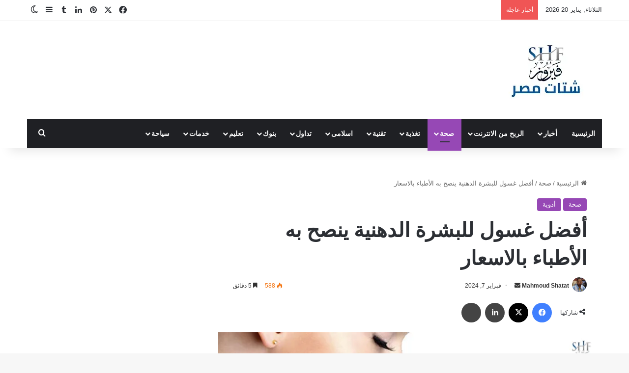

--- FILE ---
content_type: text/html; charset=UTF-8
request_url: https://shatateg.com/%D8%A3%D9%81%D8%B6%D9%84-%D8%BA%D8%B3%D9%88%D9%84-%D9%84%D9%84%D8%A8%D8%B4%D8%B1%D8%A9-%D8%A7%D9%84%D8%AF%D9%87%D9%86%D9%8A%D8%A9-%D9%8A%D9%86%D8%B5%D8%AD-%D8%A8%D9%87-%D8%A7%D9%84%D8%A3%D8%B7%D8%A8/
body_size: 64655
content:
<!DOCTYPE html><html dir="rtl" lang="ar" class="" data-skin="light" prefix="og: https://ogp.me/ns#"><head><script data-no-optimize="1">var litespeed_docref=sessionStorage.getItem("litespeed_docref");litespeed_docref&&(Object.defineProperty(document,"referrer",{get:function(){return litespeed_docref}}),sessionStorage.removeItem("litespeed_docref"));</script> <meta charset="UTF-8" /><link rel="profile" href="https://gmpg.org/xfn/11" /><title>أفضل غسول للبشرة الدهنية ينصح به الأطباء بالاسعار - شتات مصر</title><meta name="description" content="أفضل غسول للبشرة الدهنية ينصح به الأطباء، هل تبحثين عن طريقة للحفاظ على بشرتك رطبة دون الشعور بالدهون؟ هل تريد أن تعرف ما هي المستحضرات التي ينصح بها الأطباء."/><meta name="robots" content="follow, index, max-snippet:-1, max-video-preview:-1, max-image-preview:large"/><link rel="canonical" href="https://shatateg.com/%d8%a3%d9%81%d8%b6%d9%84-%d8%ba%d8%b3%d9%88%d9%84-%d9%84%d9%84%d8%a8%d8%b4%d8%b1%d8%a9-%d8%a7%d9%84%d8%af%d9%87%d9%86%d9%8a%d8%a9-%d9%8a%d9%86%d8%b5%d8%ad-%d8%a8%d9%87-%d8%a7%d9%84%d8%a3%d8%b7%d8%a8/" /><meta property="og:locale" content="ar_AR" /><meta property="og:type" content="article" /><meta property="og:title" content="أفضل غسول للبشرة الدهنية ينصح به الأطباء بالاسعار - شتات مصر" /><meta property="og:description" content="أفضل غسول للبشرة الدهنية ينصح به الأطباء، هل تبحثين عن طريقة للحفاظ على بشرتك رطبة دون الشعور بالدهون؟ هل تريد أن تعرف ما هي المستحضرات التي ينصح بها الأطباء." /><meta property="og:url" content="https://shatateg.com/%d8%a3%d9%81%d8%b6%d9%84-%d8%ba%d8%b3%d9%88%d9%84-%d9%84%d9%84%d8%a8%d8%b4%d8%b1%d8%a9-%d8%a7%d9%84%d8%af%d9%87%d9%86%d9%8a%d8%a9-%d9%8a%d9%86%d8%b5%d8%ad-%d8%a8%d9%87-%d8%a7%d9%84%d8%a3%d8%b7%d8%a8/" /><meta property="og:site_name" content="شتات مصر" /><meta property="article:publisher" content="https://www.facebook.com/profile.php?id=100088470780984" /><meta property="article:tag" content="أفضل روتين للبشرة الدهنية" /><meta property="article:tag" content="أفضل غسول للبشرة الدهنية" /><meta property="article:tag" content="أقوى غسول للبشرة الدهنية" /><meta property="article:tag" content="احسن غسول للبشرة الدهنية" /><meta property="article:tag" content="افضل غسول للبشرة الدهنية" /><meta property="article:tag" content="افضل غسول للبشرة الدهنية و المختلطه" /><meta property="article:section" content="صحة" /><meta property="og:updated_time" content="2024-02-07T01:27:56+03:00" /><meta property="fb:admins" content="mahmoudshatat1" /><meta property="og:image" content="https://shatateg.com/wp-content/uploads/2022/12/افضل-غسول-1.png" /><meta property="og:image:secure_url" content="https://shatateg.com/wp-content/uploads/2022/12/افضل-غسول-1.png" /><meta property="og:image:width" content="698" /><meta property="og:image:height" content="339" /><meta property="og:image:alt" content="أفضل غسول للبشرة الدهنية ينصح به الأطباء" /><meta property="og:image:type" content="image/png" /><meta property="article:published_time" content="2022-12-05T21:34:15+03:00" /><meta property="article:modified_time" content="2024-02-07T01:27:56+03:00" /><meta name="twitter:card" content="summary_large_image" /><meta name="twitter:title" content="أفضل غسول للبشرة الدهنية ينصح به الأطباء بالاسعار - شتات مصر" /><meta name="twitter:description" content="أفضل غسول للبشرة الدهنية ينصح به الأطباء، هل تبحثين عن طريقة للحفاظ على بشرتك رطبة دون الشعور بالدهون؟ هل تريد أن تعرف ما هي المستحضرات التي ينصح بها الأطباء." /><meta name="twitter:site" content="@Mahmoudshtat" /><meta name="twitter:creator" content="@Mahmoudshtat" /><meta name="twitter:image" content="https://shatateg.com/wp-content/uploads/2022/12/افضل-غسول-1.png" /><meta name="twitter:label1" content="كُتب بواسطة" /><meta name="twitter:data1" content="Mahmoud Shatat" /><meta name="twitter:label2" content="مدة القراءة" /><meta name="twitter:data2" content="5 دقائق" /> <script type="application/ld+json" class="rank-math-schema-pro">{"@context":"https://schema.org","@graph":[{"@type":["Person","Organization"],"@id":"https://shatateg.com/#person","name":"SHATATEG","sameAs":["https://www.facebook.com/profile.php?id=100088470780984","https://twitter.com/Mahmoudshtat"],"logo":{"@type":"ImageObject","@id":"https://shatateg.com/#logo","url":"https://shatateg.com/wp-content/uploads/2024/08/888899-removebg-preview.png","contentUrl":"https://shatateg.com/wp-content/uploads/2024/08/888899-removebg-preview.png","caption":"\u0634\u062a\u0627\u062a \u0645\u0635\u0631","inLanguage":"ar","width":"206","height":"206"},"image":{"@type":"ImageObject","@id":"https://shatateg.com/#logo","url":"https://shatateg.com/wp-content/uploads/2024/08/888899-removebg-preview.png","contentUrl":"https://shatateg.com/wp-content/uploads/2024/08/888899-removebg-preview.png","caption":"\u0634\u062a\u0627\u062a \u0645\u0635\u0631","inLanguage":"ar","width":"206","height":"206"}},{"@type":"WebSite","@id":"https://shatateg.com/#website","url":"https://shatateg.com","name":"\u0634\u062a\u0627\u062a \u0645\u0635\u0631","publisher":{"@id":"https://shatateg.com/#person"},"inLanguage":"ar"},{"@type":"ImageObject","@id":"https://shatateg.com/wp-content/uploads/2022/12/\u0627\u0641\u0636\u0644-\u063a\u0633\u0648\u0644-1.png","url":"https://shatateg.com/wp-content/uploads/2022/12/\u0627\u0641\u0636\u0644-\u063a\u0633\u0648\u0644-1.png","width":"698","height":"339","caption":"\u0623\u0641\u0636\u0644 \u063a\u0633\u0648\u0644 \u0644\u0644\u0628\u0634\u0631\u0629 \u0627\u0644\u062f\u0647\u0646\u064a\u0629 \u064a\u0646\u0635\u062d \u0628\u0647 \u0627\u0644\u0623\u0637\u0628\u0627\u0621","inLanguage":"ar"},{"@type":"WebPage","@id":"https://shatateg.com/%d8%a3%d9%81%d8%b6%d9%84-%d8%ba%d8%b3%d9%88%d9%84-%d9%84%d9%84%d8%a8%d8%b4%d8%b1%d8%a9-%d8%a7%d9%84%d8%af%d9%87%d9%86%d9%8a%d8%a9-%d9%8a%d9%86%d8%b5%d8%ad-%d8%a8%d9%87-%d8%a7%d9%84%d8%a3%d8%b7%d8%a8/#webpage","url":"https://shatateg.com/%d8%a3%d9%81%d8%b6%d9%84-%d8%ba%d8%b3%d9%88%d9%84-%d9%84%d9%84%d8%a8%d8%b4%d8%b1%d8%a9-%d8%a7%d9%84%d8%af%d9%87%d9%86%d9%8a%d8%a9-%d9%8a%d9%86%d8%b5%d8%ad-%d8%a8%d9%87-%d8%a7%d9%84%d8%a3%d8%b7%d8%a8/","name":"\u0623\u0641\u0636\u0644 \u063a\u0633\u0648\u0644 \u0644\u0644\u0628\u0634\u0631\u0629 \u0627\u0644\u062f\u0647\u0646\u064a\u0629 \u064a\u0646\u0635\u062d \u0628\u0647 \u0627\u0644\u0623\u0637\u0628\u0627\u0621 \u0628\u0627\u0644\u0627\u0633\u0639\u0627\u0631 - \u0634\u062a\u0627\u062a \u0645\u0635\u0631","datePublished":"2022-12-05T21:34:15+03:00","dateModified":"2024-02-07T01:27:56+03:00","isPartOf":{"@id":"https://shatateg.com/#website"},"primaryImageOfPage":{"@id":"https://shatateg.com/wp-content/uploads/2022/12/\u0627\u0641\u0636\u0644-\u063a\u0633\u0648\u0644-1.png"},"inLanguage":"ar"},{"@type":"Person","@id":"https://shatateg.com/author/mahmoudshatat1/","name":"Mahmoud Shatat","description":"mahmoudshatat \u0645\u062f\u0642\u0642 \u0645\u0639\u0644\u0648\u0645\u0627\u062a \u0627\u062a\u062d\u0642\u0642 \u0645\u0646 \u0627\u0644\u0645\u0639\u0644\u0648\u0645\u0627\u062a \u0648\u0627\u062a\u0642\u0635\u0649 \u0627\u0644\u0648\u0642\u0627\u0626\u0639 \u0648\u0627\u062a\u0623\u0643\u062f \u0645\u0646 \u0635\u062d\u062a\u0647\u0627\u060c \u0627\u0633\u062a\u062e\u062f\u0645 \u0623\u062f\u0648\u0627\u062a \u0645\u062d\u062f\u062f\u0629 \u0648\u0645\u0646\u0647\u062c\u064a\u0627\u062a \u0635\u0627\u0631\u0645\u0629 \u0644\u062a\u062d\u0644\u064a\u0644 \u0627\u0644\u0645\u0639\u0644\u0648\u0645\u0627\u062a \u0648\u062a\u0642\u064a\u064a\u0645 \u0635\u062d\u062a\u0647\u0627 \u0645\u0646 \u062e\u0637\u0626\u0647\u0627 \u0639\u0646 \u0637\u0631\u064a\u0642 \u0627\u0644\u0645\u0635\u0627\u062f\u0631 \u0627\u0644\u0623\u0633\u0627\u0633\u064a\u0629 \u0648\u0627\u0644\u0641\u0631\u0639\u064a\u0629. \u0648\u0627\u062e\u064a\u0631\u064b\u0627 \u0643\u0644\u0645\u0627\u062a \u0623\u0635\u0628\u062d\u062a \u0627\u0647\u0645\u0633 \u0628\u0647\u0627 \u0641\u064a \u0646\u0641\u0633\u064a . (\u0628\u063a\u0636\u0651 \u0627\u0644\u0646\u0638\u0631 \u0639\u0645\u0651\u064e\u0627 \u062c\u064e\u0631\u064e\u0649 \u0644\u0643\u060c \u0641\u0644\u0633\u062a \u0636\u062d\u064a\u0629 \u0623\u062d\u062f \u0637\u0627\u0644\u0645\u0627 \u0623\u0646\u0651\u064e\u0643 \u0644\u0627 \u062a\u0632\u0627\u0644 \u062a\u0641\u0643\u0651\u0650\u0631. \u0631\u0628\u0645\u0627 \u0637\u0639\u0646\u0643 \u0641\u064a \u0638\u0647\u0631\u0643 \u0645\u0646 \u0637\u0639\u0646\u0643\u060c \u0648\u0636\u0631\u0651\u064e\u0643 \u0645\u0646 \u0636\u0631\u0651\u064e\u0643\u060c \u0648\u062e\u0627\u0646\u0643 \u0645\u0646 \u062e\u0627\u0646\u0643\u060c \u0647\u0646\u0627\u0643 \u0645\u0646 \u0623\u062d\u0632\u064e\u0646\u064e\u0643\u060c \u0648\u0623\u062d\u0628\u0637\u0643\u060c \u0648\u062c\u0631\u062d\u0643\u060c \u0644\u0643\u0646\u0643 \u0644\u0645 \u062a\u064f\u0647\u0652\u0632\u064e\u0645 \u0628\u0639\u062f\u060c \u0648\u0625\u0646\u0645\u0627 \u062a\u0623\u062e\u0631\u062a \u0642\u0644\u064a\u0644\u0627\u064b \u0644\u064a\u0633 \u0625\u0644\u0627) \u0641\u0623\u063a\u0636\u0628\u064e \u0644\u0646\u0641\u0633\u0643 \u0648\u0639\u0644\u064a\u0647\u0627.. \u0648\u0643\u0646 \u0627\u0646\u062a.","url":"https://shatateg.com/author/mahmoudshatat1/","image":{"@type":"ImageObject","@id":"https://shatateg.com/wp-content/litespeed/avatar/0ea35f584204cf89f312b3e25f6b688b.jpg?ver=1768351129","url":"https://shatateg.com/wp-content/litespeed/avatar/0ea35f584204cf89f312b3e25f6b688b.jpg?ver=1768351129","caption":"Mahmoud Shatat","inLanguage":"ar"},"sameAs":["http://shatateg.com"]},{"@type":"BlogPosting","headline":"\u0623\u0641\u0636\u0644 \u063a\u0633\u0648\u0644 \u0644\u0644\u0628\u0634\u0631\u0629 \u0627\u0644\u062f\u0647\u0646\u064a\u0629 \u064a\u0646\u0635\u062d \u0628\u0647 \u0627\u0644\u0623\u0637\u0628\u0627\u0621 \u0628\u0627\u0644\u0627\u0633\u0639\u0627\u0631 - \u0634\u062a\u0627\u062a \u0645\u0635\u0631","keywords":"\u0623\u0641\u0636\u0644 \u063a\u0633\u0648\u0644 \u0644\u0644\u0628\u0634\u0631\u0629 \u0627\u0644\u062f\u0647\u0646\u064a\u0629 \u064a\u0646\u0635\u062d \u0628\u0647 \u0627\u0644\u0623\u0637\u0628\u0627\u0621","datePublished":"2022-12-05T21:34:15+03:00","dateModified":"2024-02-07T01:27:56+03:00","articleSection":"\u0623\u062f\u0648\u064a\u0629, \u0635\u062d\u0629","author":{"@id":"https://shatateg.com/author/mahmoudshatat1/","name":"Mahmoud Shatat"},"publisher":{"@id":"https://shatateg.com/#person"},"description":"\u0623\u0641\u0636\u0644 \u063a\u0633\u0648\u0644 \u0644\u0644\u0628\u0634\u0631\u0629 \u0627\u0644\u062f\u0647\u0646\u064a\u0629 \u064a\u0646\u0635\u062d \u0628\u0647 \u0627\u0644\u0623\u0637\u0628\u0627\u0621\u060c \u0647\u0644 \u062a\u0628\u062d\u062b\u064a\u0646 \u0639\u0646 \u0637\u0631\u064a\u0642\u0629 \u0644\u0644\u062d\u0641\u0627\u0638 \u0639\u0644\u0649 \u0628\u0634\u0631\u062a\u0643 \u0631\u0637\u0628\u0629 \u062f\u0648\u0646 \u0627\u0644\u0634\u0639\u0648\u0631 \u0628\u0627\u0644\u062f\u0647\u0648\u0646\u061f \u0647\u0644 \u062a\u0631\u064a\u062f \u0623\u0646 \u062a\u0639\u0631\u0641 \u0645\u0627 \u0647\u064a \u0627\u0644\u0645\u0633\u062a\u062d\u0636\u0631\u0627\u062a \u0627\u0644\u062a\u064a \u064a\u0646\u0635\u062d \u0628\u0647\u0627 \u0627\u0644\u0623\u0637\u0628\u0627\u0621.","name":"\u0623\u0641\u0636\u0644 \u063a\u0633\u0648\u0644 \u0644\u0644\u0628\u0634\u0631\u0629 \u0627\u0644\u062f\u0647\u0646\u064a\u0629 \u064a\u0646\u0635\u062d \u0628\u0647 \u0627\u0644\u0623\u0637\u0628\u0627\u0621 \u0628\u0627\u0644\u0627\u0633\u0639\u0627\u0631 - \u0634\u062a\u0627\u062a \u0645\u0635\u0631","@id":"https://shatateg.com/%d8%a3%d9%81%d8%b6%d9%84-%d8%ba%d8%b3%d9%88%d9%84-%d9%84%d9%84%d8%a8%d8%b4%d8%b1%d8%a9-%d8%a7%d9%84%d8%af%d9%87%d9%86%d9%8a%d8%a9-%d9%8a%d9%86%d8%b5%d8%ad-%d8%a8%d9%87-%d8%a7%d9%84%d8%a3%d8%b7%d8%a8/#richSnippet","isPartOf":{"@id":"https://shatateg.com/%d8%a3%d9%81%d8%b6%d9%84-%d8%ba%d8%b3%d9%88%d9%84-%d9%84%d9%84%d8%a8%d8%b4%d8%b1%d8%a9-%d8%a7%d9%84%d8%af%d9%87%d9%86%d9%8a%d8%a9-%d9%8a%d9%86%d8%b5%d8%ad-%d8%a8%d9%87-%d8%a7%d9%84%d8%a3%d8%b7%d8%a8/#webpage"},"image":{"@id":"https://shatateg.com/wp-content/uploads/2022/12/\u0627\u0641\u0636\u0644-\u063a\u0633\u0648\u0644-1.png"},"inLanguage":"ar","mainEntityOfPage":{"@id":"https://shatateg.com/%d8%a3%d9%81%d8%b6%d9%84-%d8%ba%d8%b3%d9%88%d9%84-%d9%84%d9%84%d8%a8%d8%b4%d8%b1%d8%a9-%d8%a7%d9%84%d8%af%d9%87%d9%86%d9%8a%d8%a9-%d9%8a%d9%86%d8%b5%d8%ad-%d8%a8%d9%87-%d8%a7%d9%84%d8%a3%d8%b7%d8%a8/#webpage"}}]}</script> <link rel="alternate" type="application/rss+xml" title="شتات مصر &laquo; الخلاصة" href="https://shatateg.com/feed/" /><link rel="alternate" type="application/rss+xml" title="شتات مصر &laquo; خلاصة التعليقات" href="https://shatateg.com/comments/feed/" /> <script type="litespeed/javascript">try{if('undefined'!=typeof localStorage){var tieSkin=localStorage.getItem('tie-skin')}
var html=document.getElementsByTagName('html')[0].classList,htmlSkin='light';if(html.contains('dark-skin')){htmlSkin='dark'}
if(tieSkin!=null&&tieSkin!=htmlSkin){html.add('tie-skin-inverted');var tieSkinInverted=!0}
if(tieSkin=='dark'){html.add('dark-skin')}else if(tieSkin=='light'){html.remove('dark-skin')}}catch(e){console.log(e)}</script> <style type="text/css">:root{				
			--tie-preset-gradient-1: linear-gradient(135deg, rgba(6, 147, 227, 1) 0%, rgb(155, 81, 224) 100%);
			--tie-preset-gradient-2: linear-gradient(135deg, rgb(122, 220, 180) 0%, rgb(0, 208, 130) 100%);
			--tie-preset-gradient-3: linear-gradient(135deg, rgba(252, 185, 0, 1) 0%, rgba(255, 105, 0, 1) 100%);
			--tie-preset-gradient-4: linear-gradient(135deg, rgba(255, 105, 0, 1) 0%, rgb(207, 46, 46) 100%);
			--tie-preset-gradient-5: linear-gradient(135deg, rgb(238, 238, 238) 0%, rgb(169, 184, 195) 100%);
			--tie-preset-gradient-6: linear-gradient(135deg, rgb(74, 234, 220) 0%, rgb(151, 120, 209) 20%, rgb(207, 42, 186) 40%, rgb(238, 44, 130) 60%, rgb(251, 105, 98) 80%, rgb(254, 248, 76) 100%);
			--tie-preset-gradient-7: linear-gradient(135deg, rgb(255, 206, 236) 0%, rgb(152, 150, 240) 100%);
			--tie-preset-gradient-8: linear-gradient(135deg, rgb(254, 205, 165) 0%, rgb(254, 45, 45) 50%, rgb(107, 0, 62) 100%);
			--tie-preset-gradient-9: linear-gradient(135deg, rgb(255, 203, 112) 0%, rgb(199, 81, 192) 50%, rgb(65, 88, 208) 100%);
			--tie-preset-gradient-10: linear-gradient(135deg, rgb(255, 245, 203) 0%, rgb(182, 227, 212) 50%, rgb(51, 167, 181) 100%);
			--tie-preset-gradient-11: linear-gradient(135deg, rgb(202, 248, 128) 0%, rgb(113, 206, 126) 100%);
			--tie-preset-gradient-12: linear-gradient(135deg, rgb(2, 3, 129) 0%, rgb(40, 116, 252) 100%);
			--tie-preset-gradient-13: linear-gradient(135deg, #4D34FA, #ad34fa);
			--tie-preset-gradient-14: linear-gradient(135deg, #0057FF, #31B5FF);
			--tie-preset-gradient-15: linear-gradient(135deg, #FF007A, #FF81BD);
			--tie-preset-gradient-16: linear-gradient(135deg, #14111E, #4B4462);
			--tie-preset-gradient-17: linear-gradient(135deg, #F32758, #FFC581);

			
					--main-nav-background: #1f2024;
					--main-nav-secondry-background: rgba(0,0,0,0.2);
					--main-nav-primary-color: #0088ff;
					--main-nav-contrast-primary-color: #FFFFFF;
					--main-nav-text-color: #FFFFFF;
					--main-nav-secondry-text-color: rgba(225,255,255,0.5);
					--main-nav-main-border-color: rgba(255,255,255,0.07);
					--main-nav-secondry-border-color: rgba(255,255,255,0.04);
				
			}</style><link rel="alternate" title="oEmbed (JSON)" type="application/json+oembed" href="https://shatateg.com/wp-json/oembed/1.0/embed?url=https%3A%2F%2Fshatateg.com%2F%25d8%25a3%25d9%2581%25d8%25b6%25d9%2584-%25d8%25ba%25d8%25b3%25d9%2588%25d9%2584-%25d9%2584%25d9%2584%25d8%25a8%25d8%25b4%25d8%25b1%25d8%25a9-%25d8%25a7%25d9%2584%25d8%25af%25d9%2587%25d9%2586%25d9%258a%25d8%25a9-%25d9%258a%25d9%2586%25d8%25b5%25d8%25ad-%25d8%25a8%25d9%2587-%25d8%25a7%25d9%2584%25d8%25a3%25d8%25b7%25d8%25a8%2F" /><link rel="alternate" title="oEmbed (XML)" type="text/xml+oembed" href="https://shatateg.com/wp-json/oembed/1.0/embed?url=https%3A%2F%2Fshatateg.com%2F%25d8%25a3%25d9%2581%25d8%25b6%25d9%2584-%25d8%25ba%25d8%25b3%25d9%2588%25d9%2584-%25d9%2584%25d9%2584%25d8%25a8%25d8%25b4%25d8%25b1%25d8%25a9-%25d8%25a7%25d9%2584%25d8%25af%25d9%2587%25d9%2586%25d9%258a%25d8%25a9-%25d9%258a%25d9%2586%25d8%25b5%25d8%25ad-%25d8%25a8%25d9%2587-%25d8%25a7%25d9%2584%25d8%25a3%25d8%25b7%25d8%25a8%2F&#038;format=xml" /><meta name="viewport" content="width=device-width, initial-scale=1.0" />		 <script src="//www.googletagmanager.com/gtag/js?id=G-R9H2FH7L2N"  data-cfasync="false" data-wpfc-render="false" type="text/javascript" async></script> <script data-cfasync="false" data-wpfc-render="false" type="text/javascript">var mi_version = '9.11.1';
				var mi_track_user = true;
				var mi_no_track_reason = '';
								var MonsterInsightsDefaultLocations = {"page_location":"https:\/\/shatateg.com\/%D8%A3%D9%81%D8%B6%D9%84-%D8%BA%D8%B3%D9%88%D9%84-%D9%84%D9%84%D8%A8%D8%B4%D8%B1%D8%A9-%D8%A7%D9%84%D8%AF%D9%87%D9%86%D9%8A%D8%A9-%D9%8A%D9%86%D8%B5%D8%AD-%D8%A8%D9%87-%D8%A7%D9%84%D8%A3%D8%B7%D8%A8\/"};
								if ( typeof MonsterInsightsPrivacyGuardFilter === 'function' ) {
					var MonsterInsightsLocations = (typeof MonsterInsightsExcludeQuery === 'object') ? MonsterInsightsPrivacyGuardFilter( MonsterInsightsExcludeQuery ) : MonsterInsightsPrivacyGuardFilter( MonsterInsightsDefaultLocations );
				} else {
					var MonsterInsightsLocations = (typeof MonsterInsightsExcludeQuery === 'object') ? MonsterInsightsExcludeQuery : MonsterInsightsDefaultLocations;
				}

								var disableStrs = [
										'ga-disable-G-R9H2FH7L2N',
									];

				/* Function to detect opted out users */
				function __gtagTrackerIsOptedOut() {
					for (var index = 0; index < disableStrs.length; index++) {
						if (document.cookie.indexOf(disableStrs[index] + '=true') > -1) {
							return true;
						}
					}

					return false;
				}

				/* Disable tracking if the opt-out cookie exists. */
				if (__gtagTrackerIsOptedOut()) {
					for (var index = 0; index < disableStrs.length; index++) {
						window[disableStrs[index]] = true;
					}
				}

				/* Opt-out function */
				function __gtagTrackerOptout() {
					for (var index = 0; index < disableStrs.length; index++) {
						document.cookie = disableStrs[index] + '=true; expires=Thu, 31 Dec 2099 23:59:59 UTC; path=/';
						window[disableStrs[index]] = true;
					}
				}

				if ('undefined' === typeof gaOptout) {
					function gaOptout() {
						__gtagTrackerOptout();
					}
				}
								window.dataLayer = window.dataLayer || [];

				window.MonsterInsightsDualTracker = {
					helpers: {},
					trackers: {},
				};
				if (mi_track_user) {
					function __gtagDataLayer() {
						dataLayer.push(arguments);
					}

					function __gtagTracker(type, name, parameters) {
						if (!parameters) {
							parameters = {};
						}

						if (parameters.send_to) {
							__gtagDataLayer.apply(null, arguments);
							return;
						}

						if (type === 'event') {
														parameters.send_to = monsterinsights_frontend.v4_id;
							var hookName = name;
							if (typeof parameters['event_category'] !== 'undefined') {
								hookName = parameters['event_category'] + ':' + name;
							}

							if (typeof MonsterInsightsDualTracker.trackers[hookName] !== 'undefined') {
								MonsterInsightsDualTracker.trackers[hookName](parameters);
							} else {
								__gtagDataLayer('event', name, parameters);
							}
							
						} else {
							__gtagDataLayer.apply(null, arguments);
						}
					}

					__gtagTracker('js', new Date());
					__gtagTracker('set', {
						'developer_id.dZGIzZG': true,
											});
					if ( MonsterInsightsLocations.page_location ) {
						__gtagTracker('set', MonsterInsightsLocations);
					}
										__gtagTracker('config', 'G-R9H2FH7L2N', {"forceSSL":"true","link_attribution":"true"} );
										window.gtag = __gtagTracker;										(function () {
						/* https://developers.google.com/analytics/devguides/collection/analyticsjs/ */
						/* ga and __gaTracker compatibility shim. */
						var noopfn = function () {
							return null;
						};
						var newtracker = function () {
							return new Tracker();
						};
						var Tracker = function () {
							return null;
						};
						var p = Tracker.prototype;
						p.get = noopfn;
						p.set = noopfn;
						p.send = function () {
							var args = Array.prototype.slice.call(arguments);
							args.unshift('send');
							__gaTracker.apply(null, args);
						};
						var __gaTracker = function () {
							var len = arguments.length;
							if (len === 0) {
								return;
							}
							var f = arguments[len - 1];
							if (typeof f !== 'object' || f === null || typeof f.hitCallback !== 'function') {
								if ('send' === arguments[0]) {
									var hitConverted, hitObject = false, action;
									if ('event' === arguments[1]) {
										if ('undefined' !== typeof arguments[3]) {
											hitObject = {
												'eventAction': arguments[3],
												'eventCategory': arguments[2],
												'eventLabel': arguments[4],
												'value': arguments[5] ? arguments[5] : 1,
											}
										}
									}
									if ('pageview' === arguments[1]) {
										if ('undefined' !== typeof arguments[2]) {
											hitObject = {
												'eventAction': 'page_view',
												'page_path': arguments[2],
											}
										}
									}
									if (typeof arguments[2] === 'object') {
										hitObject = arguments[2];
									}
									if (typeof arguments[5] === 'object') {
										Object.assign(hitObject, arguments[5]);
									}
									if ('undefined' !== typeof arguments[1].hitType) {
										hitObject = arguments[1];
										if ('pageview' === hitObject.hitType) {
											hitObject.eventAction = 'page_view';
										}
									}
									if (hitObject) {
										action = 'timing' === arguments[1].hitType ? 'timing_complete' : hitObject.eventAction;
										hitConverted = mapArgs(hitObject);
										__gtagTracker('event', action, hitConverted);
									}
								}
								return;
							}

							function mapArgs(args) {
								var arg, hit = {};
								var gaMap = {
									'eventCategory': 'event_category',
									'eventAction': 'event_action',
									'eventLabel': 'event_label',
									'eventValue': 'event_value',
									'nonInteraction': 'non_interaction',
									'timingCategory': 'event_category',
									'timingVar': 'name',
									'timingValue': 'value',
									'timingLabel': 'event_label',
									'page': 'page_path',
									'location': 'page_location',
									'title': 'page_title',
									'referrer' : 'page_referrer',
								};
								for (arg in args) {
																		if (!(!args.hasOwnProperty(arg) || !gaMap.hasOwnProperty(arg))) {
										hit[gaMap[arg]] = args[arg];
									} else {
										hit[arg] = args[arg];
									}
								}
								return hit;
							}

							try {
								f.hitCallback();
							} catch (ex) {
							}
						};
						__gaTracker.create = newtracker;
						__gaTracker.getByName = newtracker;
						__gaTracker.getAll = function () {
							return [];
						};
						__gaTracker.remove = noopfn;
						__gaTracker.loaded = true;
						window['__gaTracker'] = __gaTracker;
					})();
									} else {
										console.log("");
					(function () {
						function __gtagTracker() {
							return null;
						}

						window['__gtagTracker'] = __gtagTracker;
						window['gtag'] = __gtagTracker;
					})();
									}</script> <style id='wp-img-auto-sizes-contain-inline-css' type='text/css'>img:is([sizes=auto i],[sizes^="auto," i]){contain-intrinsic-size:3000px 1500px}
/*# sourceURL=wp-img-auto-sizes-contain-inline-css */</style><link data-optimized="2" rel="stylesheet" href="https://shatateg.com/wp-content/litespeed/ucss/334eb9e870afeef983d7846590190b7e.css?ver=181e4" /><style id='global-styles-inline-css' type='text/css'>:root{--wp--preset--aspect-ratio--square: 1;--wp--preset--aspect-ratio--4-3: 4/3;--wp--preset--aspect-ratio--3-4: 3/4;--wp--preset--aspect-ratio--3-2: 3/2;--wp--preset--aspect-ratio--2-3: 2/3;--wp--preset--aspect-ratio--16-9: 16/9;--wp--preset--aspect-ratio--9-16: 9/16;--wp--preset--color--black: #000000;--wp--preset--color--cyan-bluish-gray: #abb8c3;--wp--preset--color--white: #ffffff;--wp--preset--color--pale-pink: #f78da7;--wp--preset--color--vivid-red: #cf2e2e;--wp--preset--color--luminous-vivid-orange: #ff6900;--wp--preset--color--luminous-vivid-amber: #fcb900;--wp--preset--color--light-green-cyan: #7bdcb5;--wp--preset--color--vivid-green-cyan: #00d084;--wp--preset--color--pale-cyan-blue: #8ed1fc;--wp--preset--color--vivid-cyan-blue: #0693e3;--wp--preset--color--vivid-purple: #9b51e0;--wp--preset--color--global-color: #0088ff;--wp--preset--gradient--vivid-cyan-blue-to-vivid-purple: linear-gradient(135deg,rgb(6,147,227) 0%,rgb(155,81,224) 100%);--wp--preset--gradient--light-green-cyan-to-vivid-green-cyan: linear-gradient(135deg,rgb(122,220,180) 0%,rgb(0,208,130) 100%);--wp--preset--gradient--luminous-vivid-amber-to-luminous-vivid-orange: linear-gradient(135deg,rgb(252,185,0) 0%,rgb(255,105,0) 100%);--wp--preset--gradient--luminous-vivid-orange-to-vivid-red: linear-gradient(135deg,rgb(255,105,0) 0%,rgb(207,46,46) 100%);--wp--preset--gradient--very-light-gray-to-cyan-bluish-gray: linear-gradient(135deg,rgb(238,238,238) 0%,rgb(169,184,195) 100%);--wp--preset--gradient--cool-to-warm-spectrum: linear-gradient(135deg,rgb(74,234,220) 0%,rgb(151,120,209) 20%,rgb(207,42,186) 40%,rgb(238,44,130) 60%,rgb(251,105,98) 80%,rgb(254,248,76) 100%);--wp--preset--gradient--blush-light-purple: linear-gradient(135deg,rgb(255,206,236) 0%,rgb(152,150,240) 100%);--wp--preset--gradient--blush-bordeaux: linear-gradient(135deg,rgb(254,205,165) 0%,rgb(254,45,45) 50%,rgb(107,0,62) 100%);--wp--preset--gradient--luminous-dusk: linear-gradient(135deg,rgb(255,203,112) 0%,rgb(199,81,192) 50%,rgb(65,88,208) 100%);--wp--preset--gradient--pale-ocean: linear-gradient(135deg,rgb(255,245,203) 0%,rgb(182,227,212) 50%,rgb(51,167,181) 100%);--wp--preset--gradient--electric-grass: linear-gradient(135deg,rgb(202,248,128) 0%,rgb(113,206,126) 100%);--wp--preset--gradient--midnight: linear-gradient(135deg,rgb(2,3,129) 0%,rgb(40,116,252) 100%);--wp--preset--font-size--small: 13px;--wp--preset--font-size--medium: 20px;--wp--preset--font-size--large: 36px;--wp--preset--font-size--x-large: 42px;--wp--preset--spacing--20: 0.44rem;--wp--preset--spacing--30: 0.67rem;--wp--preset--spacing--40: 1rem;--wp--preset--spacing--50: 1.5rem;--wp--preset--spacing--60: 2.25rem;--wp--preset--spacing--70: 3.38rem;--wp--preset--spacing--80: 5.06rem;--wp--preset--shadow--natural: 6px 6px 9px rgba(0, 0, 0, 0.2);--wp--preset--shadow--deep: 12px 12px 50px rgba(0, 0, 0, 0.4);--wp--preset--shadow--sharp: 6px 6px 0px rgba(0, 0, 0, 0.2);--wp--preset--shadow--outlined: 6px 6px 0px -3px rgb(255, 255, 255), 6px 6px rgb(0, 0, 0);--wp--preset--shadow--crisp: 6px 6px 0px rgb(0, 0, 0);}:where(.is-layout-flex){gap: 0.5em;}:where(.is-layout-grid){gap: 0.5em;}body .is-layout-flex{display: flex;}.is-layout-flex{flex-wrap: wrap;align-items: center;}.is-layout-flex > :is(*, div){margin: 0;}body .is-layout-grid{display: grid;}.is-layout-grid > :is(*, div){margin: 0;}:where(.wp-block-columns.is-layout-flex){gap: 2em;}:where(.wp-block-columns.is-layout-grid){gap: 2em;}:where(.wp-block-post-template.is-layout-flex){gap: 1.25em;}:where(.wp-block-post-template.is-layout-grid){gap: 1.25em;}.has-black-color{color: var(--wp--preset--color--black) !important;}.has-cyan-bluish-gray-color{color: var(--wp--preset--color--cyan-bluish-gray) !important;}.has-white-color{color: var(--wp--preset--color--white) !important;}.has-pale-pink-color{color: var(--wp--preset--color--pale-pink) !important;}.has-vivid-red-color{color: var(--wp--preset--color--vivid-red) !important;}.has-luminous-vivid-orange-color{color: var(--wp--preset--color--luminous-vivid-orange) !important;}.has-luminous-vivid-amber-color{color: var(--wp--preset--color--luminous-vivid-amber) !important;}.has-light-green-cyan-color{color: var(--wp--preset--color--light-green-cyan) !important;}.has-vivid-green-cyan-color{color: var(--wp--preset--color--vivid-green-cyan) !important;}.has-pale-cyan-blue-color{color: var(--wp--preset--color--pale-cyan-blue) !important;}.has-vivid-cyan-blue-color{color: var(--wp--preset--color--vivid-cyan-blue) !important;}.has-vivid-purple-color{color: var(--wp--preset--color--vivid-purple) !important;}.has-black-background-color{background-color: var(--wp--preset--color--black) !important;}.has-cyan-bluish-gray-background-color{background-color: var(--wp--preset--color--cyan-bluish-gray) !important;}.has-white-background-color{background-color: var(--wp--preset--color--white) !important;}.has-pale-pink-background-color{background-color: var(--wp--preset--color--pale-pink) !important;}.has-vivid-red-background-color{background-color: var(--wp--preset--color--vivid-red) !important;}.has-luminous-vivid-orange-background-color{background-color: var(--wp--preset--color--luminous-vivid-orange) !important;}.has-luminous-vivid-amber-background-color{background-color: var(--wp--preset--color--luminous-vivid-amber) !important;}.has-light-green-cyan-background-color{background-color: var(--wp--preset--color--light-green-cyan) !important;}.has-vivid-green-cyan-background-color{background-color: var(--wp--preset--color--vivid-green-cyan) !important;}.has-pale-cyan-blue-background-color{background-color: var(--wp--preset--color--pale-cyan-blue) !important;}.has-vivid-cyan-blue-background-color{background-color: var(--wp--preset--color--vivid-cyan-blue) !important;}.has-vivid-purple-background-color{background-color: var(--wp--preset--color--vivid-purple) !important;}.has-black-border-color{border-color: var(--wp--preset--color--black) !important;}.has-cyan-bluish-gray-border-color{border-color: var(--wp--preset--color--cyan-bluish-gray) !important;}.has-white-border-color{border-color: var(--wp--preset--color--white) !important;}.has-pale-pink-border-color{border-color: var(--wp--preset--color--pale-pink) !important;}.has-vivid-red-border-color{border-color: var(--wp--preset--color--vivid-red) !important;}.has-luminous-vivid-orange-border-color{border-color: var(--wp--preset--color--luminous-vivid-orange) !important;}.has-luminous-vivid-amber-border-color{border-color: var(--wp--preset--color--luminous-vivid-amber) !important;}.has-light-green-cyan-border-color{border-color: var(--wp--preset--color--light-green-cyan) !important;}.has-vivid-green-cyan-border-color{border-color: var(--wp--preset--color--vivid-green-cyan) !important;}.has-pale-cyan-blue-border-color{border-color: var(--wp--preset--color--pale-cyan-blue) !important;}.has-vivid-cyan-blue-border-color{border-color: var(--wp--preset--color--vivid-cyan-blue) !important;}.has-vivid-purple-border-color{border-color: var(--wp--preset--color--vivid-purple) !important;}.has-vivid-cyan-blue-to-vivid-purple-gradient-background{background: var(--wp--preset--gradient--vivid-cyan-blue-to-vivid-purple) !important;}.has-light-green-cyan-to-vivid-green-cyan-gradient-background{background: var(--wp--preset--gradient--light-green-cyan-to-vivid-green-cyan) !important;}.has-luminous-vivid-amber-to-luminous-vivid-orange-gradient-background{background: var(--wp--preset--gradient--luminous-vivid-amber-to-luminous-vivid-orange) !important;}.has-luminous-vivid-orange-to-vivid-red-gradient-background{background: var(--wp--preset--gradient--luminous-vivid-orange-to-vivid-red) !important;}.has-very-light-gray-to-cyan-bluish-gray-gradient-background{background: var(--wp--preset--gradient--very-light-gray-to-cyan-bluish-gray) !important;}.has-cool-to-warm-spectrum-gradient-background{background: var(--wp--preset--gradient--cool-to-warm-spectrum) !important;}.has-blush-light-purple-gradient-background{background: var(--wp--preset--gradient--blush-light-purple) !important;}.has-blush-bordeaux-gradient-background{background: var(--wp--preset--gradient--blush-bordeaux) !important;}.has-luminous-dusk-gradient-background{background: var(--wp--preset--gradient--luminous-dusk) !important;}.has-pale-ocean-gradient-background{background: var(--wp--preset--gradient--pale-ocean) !important;}.has-electric-grass-gradient-background{background: var(--wp--preset--gradient--electric-grass) !important;}.has-midnight-gradient-background{background: var(--wp--preset--gradient--midnight) !important;}.has-small-font-size{font-size: var(--wp--preset--font-size--small) !important;}.has-medium-font-size{font-size: var(--wp--preset--font-size--medium) !important;}.has-large-font-size{font-size: var(--wp--preset--font-size--large) !important;}.has-x-large-font-size{font-size: var(--wp--preset--font-size--x-large) !important;}
/*# sourceURL=global-styles-inline-css */</style><style id='classic-theme-styles-inline-css' type='text/css'>/*! This file is auto-generated */
.wp-block-button__link{color:#fff;background-color:#32373c;border-radius:9999px;box-shadow:none;text-decoration:none;padding:calc(.667em + 2px) calc(1.333em + 2px);font-size:1.125em}.wp-block-file__button{background:#32373c;color:#fff;text-decoration:none}
/*# sourceURL=/wp-includes/css/classic-themes.min.css */</style><style id='ez-toc-inline-css' type='text/css'>div#ez-toc-container .ez-toc-title {font-size: 120%;}div#ez-toc-container .ez-toc-title {font-weight: 500;}div#ez-toc-container ul li , div#ez-toc-container ul li a {font-size: 95%;}div#ez-toc-container ul li , div#ez-toc-container ul li a {font-weight: 500;}div#ez-toc-container nav ul ul li {font-size: 90%;}.ez-toc-box-title {font-weight: bold; margin-bottom: 10px; text-align: center; text-transform: uppercase; letter-spacing: 1px; color: #666; padding-bottom: 5px;position:absolute;top:-4%;left:5%;background-color: inherit;transition: top 0.3s ease;}.ez-toc-box-title.toc-closed {top:-25%;}
.ez-toc-container-direction {direction: rtl;}.ez-toc-counter-rtl ul {direction: rtl;counter-reset: item ;}.ez-toc-counter-rtl nav ul li a::before {content: counter(item, numeric) '. ';margin-left: .2em; counter-increment: item;flex-grow: 0;flex-shrink: 0;float: right; }.ez-toc-widget-direction {direction: rtl;}.ez-toc-widget-container-rtl ul {direction: rtl;counter-reset: item ;}.ez-toc-widget-container-rtl nav ul li a::before {content: counter(item, numeric) '. ';margin-left: .2em; counter-increment: item;flex-grow: 0;flex-shrink: 0;float: right; }
/*# sourceURL=ez-toc-inline-css */</style><style id='tie-css-print-inline-css' type='text/css'>.wf-active body{font-family: 'Cairo';}.wf-active .logo-text,.wf-active h1,.wf-active h2,.wf-active h3,.wf-active h4,.wf-active h5,.wf-active h6,.wf-active .the-subtitle{font-family: 'Changa';}.wf-active #main-nav .main-menu > ul > li > a{font-family: 'Changa';}#main-nav .main-menu > ul > li > a{text-transform: uppercase;}#tie-wrapper .mag-box.big-post-left-box li:not(:first-child) .post-title,#tie-wrapper .mag-box.big-post-top-box li:not(:first-child) .post-title,#tie-wrapper .mag-box.half-box li:not(:first-child) .post-title,#tie-wrapper .mag-box.big-thumb-left-box li:not(:first-child) .post-title,#tie-wrapper .mag-box.scrolling-box .slide .post-title,#tie-wrapper .mag-box.miscellaneous-box li:not(:first-child) .post-title{font-weight: 500;}:root:root{--brand-color: #9648b5;--dark-brand-color: #641683;--bright-color: #FFFFFF;--base-color: #2c2f34;}#reading-position-indicator{box-shadow: 0 0 10px rgba( 150,72,181,0.7);}:root:root{--brand-color: #9648b5;--dark-brand-color: #641683;--bright-color: #FFFFFF;--base-color: #2c2f34;}#reading-position-indicator{box-shadow: 0 0 10px rgba( 150,72,181,0.7);}.container-wrapper,.the-global-title,.comment-reply-title,.tabs,.flex-tabs .flexMenu-popup,.magazine1 .tabs-vertical .tabs li a,.magazine1 .tabs-vertical:after,.mag-box .show-more-button,.white-bg .social-icons-item a,textarea,input,select,.toggle,.post-content-slideshow,.post-content-slideshow .slider-nav-wrapper,.share-buttons-bottom,.pages-numbers a,.pages-nav-item,.first-last-pages .pagination-icon,.multiple-post-pages .post-page-numbers,#story-highlights li,.review-item,.review-summary,.user-rate-wrap,.review-final-score,.tabs a{border-color: #ffffff !important;}.magazine1 .tabs a{border-bottom-color: transparent !important;}.fullwidth-area .tagcloud a:not(:hover){background: transparent;box-shadow: inset 0 0 0 3px #ffffff;}.subscribe-widget-content .subscribe-subtitle:after,.white-bg .social-icons-item:before{background-color: #ffffff !important;}#header-notification-bar{background: var( --tie-preset-gradient-13 );}#header-notification-bar{--tie-buttons-color: #FFFFFF;--tie-buttons-border-color: #FFFFFF;--tie-buttons-hover-color: #e1e1e1;--tie-buttons-hover-text: #000000;}#header-notification-bar{--tie-buttons-text: #000000;}.tie-cat-2,.tie-cat-item-2 > span{background-color:#e67e22 !important;color:#FFFFFF !important;}.tie-cat-2:after{border-top-color:#e67e22 !important;}.tie-cat-2:hover{background-color:#c86004 !important;}.tie-cat-2:hover:after{border-top-color:#c86004 !important;}.tie-cat-10,.tie-cat-item-10 > span{background-color:#2ecc71 !important;color:#FFFFFF !important;}.tie-cat-10:after{border-top-color:#2ecc71 !important;}.tie-cat-10:hover{background-color:#10ae53 !important;}.tie-cat-10:hover:after{border-top-color:#10ae53 !important;}.tie-cat-13,.tie-cat-item-13 > span{background-color:#9b59b6 !important;color:#FFFFFF !important;}.tie-cat-13:after{border-top-color:#9b59b6 !important;}.tie-cat-13:hover{background-color:#7d3b98 !important;}.tie-cat-13:hover:after{border-top-color:#7d3b98 !important;}.tie-cat-15,.tie-cat-item-15 > span{background-color:#34495e !important;color:#FFFFFF !important;}.tie-cat-15:after{border-top-color:#34495e !important;}.tie-cat-15:hover{background-color:#162b40 !important;}.tie-cat-15:hover:after{border-top-color:#162b40 !important;}.tie-cat-18,.tie-cat-item-18 > span{background-color:#795548 !important;color:#FFFFFF !important;}.tie-cat-18:after{border-top-color:#795548 !important;}.tie-cat-18:hover{background-color:#5b372a !important;}.tie-cat-18:hover:after{border-top-color:#5b372a !important;}.tie-cat-20,.tie-cat-item-20 > span{background-color:#4CAF50 !important;color:#FFFFFF !important;}.tie-cat-20:after{border-top-color:#4CAF50 !important;}.tie-cat-20:hover{background-color:#2e9132 !important;}.tie-cat-20:hover:after{border-top-color:#2e9132 !important;}.tie-cat-27,.tie-cat-item-27 > span{background-color:#9648b5 !important;color:#FFFFFF !important;}.tie-cat-27:after{border-top-color:#9648b5 !important;}.tie-cat-27:hover{background-color:#782a97 !important;}.tie-cat-27:hover:after{border-top-color:#782a97 !important;}
/*# sourceURL=tie-css-print-inline-css */</style> <script type="litespeed/javascript" data-src="https://shatateg.com/wp-content/plugins/google-analytics-for-wordpress/assets/js/frontend-gtag.min.js" id="monsterinsights-frontend-script-js" data-wp-strategy="async"></script> <script data-cfasync="false" data-wpfc-render="false" type="text/javascript" id='monsterinsights-frontend-script-js-extra'>/*  */
var monsterinsights_frontend = {"js_events_tracking":"true","download_extensions":"doc,pdf,ppt,zip,xls,docx,pptx,xlsx","inbound_paths":"[{\"path\":\"\\\/go\\\/\",\"label\":\"affiliate\"},{\"path\":\"\\\/recommend\\\/\",\"label\":\"affiliate\"}]","home_url":"https:\/\/shatateg.com","hash_tracking":"false","v4_id":"G-R9H2FH7L2N"};/*  */</script> <script type="litespeed/javascript" data-src="https://shatateg.com/wp-includes/js/jquery/jquery.min.js" id="jquery-core-js"></script> <link rel="https://api.w.org/" href="https://shatateg.com/wp-json/" /><link rel="alternate" title="JSON" type="application/json" href="https://shatateg.com/wp-json/wp/v2/posts/2633" /><link rel="EditURI" type="application/rsd+xml" title="RSD" href="https://shatateg.com/xmlrpc.php?rsd" /><meta name="generator" content="WordPress 6.9" /><link rel='shortlink' href='https://shatateg.com/?p=2633' /><meta http-equiv="X-UA-Compatible" content="IE=edge"> <script type="litespeed/javascript" data-src="https://pagead2.googlesyndication.com/pagead/js/adsbygoogle.js?client=ca-pub-5523944341897065"
     crossorigin="anonymous"></script> <link rel="icon" href="https://shatateg.com/wp-content/uploads/2022/12/favicon-16x16-1.png" sizes="32x32" /><link rel="icon" href="https://shatateg.com/wp-content/uploads/2022/12/favicon-16x16-1.png" sizes="192x192" /><link rel="apple-touch-icon" href="https://shatateg.com/wp-content/uploads/2022/12/favicon-16x16-1.png" /><meta name="msapplication-TileImage" content="https://shatateg.com/wp-content/uploads/2022/12/favicon-16x16-1.png" /></head><body id="tie-body" class="rtl wp-singular post-template-default single single-post postid-2633 single-format-standard wp-theme-jannah wrapper-has-shadow block-head-1 magazine1 is-thumb-overlay-disabled is-desktop is-header-layout-3 sidebar-left has-sidebar post-layout-1 narrow-title-narrow-media is-standard-format has-mobile-share hide_share_post_top hide_share_post_bottom"><div class="background-overlay"><div id="tie-container" class="site tie-container"><div id="tie-wrapper"><header id="theme-header" class="theme-header header-layout-3 main-nav-dark main-nav-default-dark main-nav-below main-nav-boxed no-stream-item top-nav-active top-nav-light top-nav-default-light top-nav-above has-shadow has-normal-width-logo mobile-header-default"><nav id="top-nav"  class="has-date-breaking-components top-nav header-nav has-breaking-news" aria-label="الشريط العلوي"><div class="container"><div class="topbar-wrapper"><div class="topbar-today-date">
الثلاثاء, يناير 20 2026</div><div class="tie-alignleft"><div class="breaking controls-is-active"><span class="breaking-title">
<span class="tie-icon-bolt breaking-icon" aria-hidden="true"></span>
<span class="breaking-title-text">أخبار عاجلة</span>
</span><ul id="breaking-news-in-header" class="breaking-news" data-type="reveal" data-arrows="true"><li class="news-item">
<a href="https://shatateg.com/%d9%83%d8%b1%d8%a7%d8%aa%d9%8a%d9%86-%d9%84%d9%84%d8%a8%d9%8a%d8%b9/">كراتين للبيع – الحل الأمثل لنقل أغراضك</a></li><li class="news-item">
<a href="https://shatateg.com/%d9%86%d9%82%d9%84-%d8%b9%d9%81%d8%b4-%d8%a7%d9%84%d9%83%d9%88%d9%8a%d8%aa/">نقل عفش الكويت | الحل الأمثل لراحة بالك وسهولة انتقالك</a></li><li class="news-item">
<a href="https://shatateg.com/%d9%86%d8%ac%d8%a7%d8%b1-%d8%af%d8%a7%d8%ae%d9%84-%d8%a7%d9%84%d9%85%d9%86%d8%b2%d9%84/">نجار داخل المنزل بالكويت الحل لكل احتياجاتك</a></li><li class="news-item">
<a href="https://shatateg.com/%d9%86%d8%ac%d8%a7%d8%b1-%d8%a7%d9%8a%d9%83%d9%8a%d8%a7-%d8%a7%d9%84%d9%83%d9%88%d9%8a%d8%aa/">نجار ايكيا الكويت – خبرة في تركيب أثاث ايكيا بجميع مناطق الكويت</a></li><li class="news-item">
<a href="https://shatateg.com/%d9%83%d8%b1%d8%a7%d8%aa%d9%8a%d9%86-%d9%84%d9%84%d8%a8%d9%8a%d8%b9-%d9%83%d8%b1%d8%a7%d8%aa%d9%8a%d9%86/">كراتين للبيع كراتين: الحل الأمثل للنقل والتخزين والشحن في الكويت</a></li><li class="news-item">
<a href="https://shatateg.com/%d9%82%d8%b7-%d8%a7%d8%ba%d8%b1%d8%a7%d8%b6-%d9%88%d8%a7%d8%ab%d8%a7%d8%ab/">قط اغراض واثاث في الكويت – للتخلص من الأثاث والأغراض القديمة</a></li><li class="news-item">
<a href="https://shatateg.com/%d9%81%d9%88%d8%a7%d8%a6%d8%af-%d9%82%d8%b4%d8%b1-%d8%a7%d9%84%d8%b1%d9%85%d8%a7%d9%86/">فوائد قشر الرمان المطحون وسعر 130 جرام في السعودية</a></li><li class="news-item">
<a href="https://shatateg.com/%d9%81%d9%88%d8%a7%d8%a6%d8%af-%d8%b4%d8%a7%d9%8a-%d8%a7%d9%84%d9%85%d8%a7%d8%aa%d8%b4%d8%a7-%d9%84%d9%84%d8%aa%d9%86%d8%ad%d9%8a%d9%81/">فوائد شاي الماتشا للتنحيف واهم أماكن بيعه بالسعودية</a></li><li class="news-item">
<a href="https://shatateg.com/%d8%b3%d8%a8%d8%a8-%d8%b8%d9%87%d9%88%d8%b1-%d8%a7%d9%84%d8%b4%d8%b9%d8%b1-%d8%a7%d9%84%d8%a7%d8%a8%d9%8a%d8%b6/">سبب ظهور الشيب في سن الثلاثين أهم 6 أسباب</a></li><li class="news-item">
<a href="https://shatateg.com/%d8%b9%d9%84%d8%a7%d8%ac-%d9%82%d8%b4%d8%b1%d8%a9-%d8%a7%d9%84%d8%b4%d8%b9%d8%b1/">طريقة علاج قشرة الشعر بسرعة</a></li></ul></div></div><div class="tie-alignright"><ul class="components"><li class="social-icons-item"><a class="social-link facebook-social-icon" rel="external noopener nofollow" target="_blank" href="https://www.facebook.com/people/موقع-شتات-مصر/100088470780984/"><span class="tie-social-icon tie-icon-facebook"></span><span class="screen-reader-text">فيسبوك</span></a></li><li class="social-icons-item"><a class="social-link twitter-social-icon" rel="external noopener nofollow" target="_blank" href="https://x.com/Mahmoudshtat"><span class="tie-social-icon tie-icon-twitter"></span><span class="screen-reader-text">‫X</span></a></li><li class="social-icons-item"><a class="social-link pinterest-social-icon" rel="external noopener nofollow" target="_blank" href="https://www.pinterest.com/shatateg/"><span class="tie-social-icon tie-icon-pinterest"></span><span class="screen-reader-text">بينتيريست</span></a></li><li class="social-icons-item"><a class="social-link linkedin-social-icon" rel="external noopener nofollow" target="_blank" href="https://www.linkedin.com/in/mahmoud-shtat-6b7744245/"><span class="tie-social-icon tie-icon-linkedin"></span><span class="screen-reader-text">لينكدإن</span></a></li><li class="social-icons-item"><a class="social-link tumblr-social-icon" rel="external noopener nofollow" target="_blank" href="https://shatat-eg.tumblr.com/"><span class="tie-social-icon tie-icon-tumblr"></span><span class="screen-reader-text">‏Tumblr</span></a></li><li class="side-aside-nav-icon menu-item custom-menu-link">
<a href="#">
<span class="tie-icon-navicon" aria-hidden="true"></span>
<span class="screen-reader-text">إضافة عمود جانبي</span>
</a></li><li class="skin-icon menu-item custom-menu-link">
<a href="#" class="change-skin" title="الوضع المظلم">
<span class="tie-icon-moon change-skin-icon" aria-hidden="true"></span>
<span class="screen-reader-text">الوضع المظلم</span>
</a></li></ul></div></div></div></nav><div class="container header-container"><div class="tie-row logo-row"><div class="logo-wrapper"><div class="tie-col-md-4 logo-container clearfix"><div id="mobile-header-components-area_1" class="mobile-header-components"><ul class="components"><li class="mobile-component_menu custom-menu-link"><a href="#" id="mobile-menu-icon" class=""><span class="tie-mobile-menu-icon nav-icon is-layout-1"></span><span class="screen-reader-text">القائمة</span></a></li></ul></div><div id="logo" class="image-logo" >
<a title="شتات مصر" href="https://shatateg.com/">
<picture class="tie-logo-default tie-logo-picture">
<source class="tie-logo-source-default tie-logo-source" srcset="https://shatateg.com/wp-content/uploads/2023/08/shatateg-logo-1.jpg.webp">
<img data-lazyloaded="1" src="[data-uri]" class="tie-logo-img-default tie-logo-img" data-src="https://shatateg.com/wp-content/uploads/2023/08/shatateg-logo-1.jpg.webp" alt="شتات مصر" width="230" height="119" style="max-height:119px; width: auto;" />
</picture>
</a></div><div id="mobile-header-components-area_2" class="mobile-header-components"><ul class="components"><li class="mobile-component_search custom-menu-link">
<a href="#" class="tie-search-trigger-mobile">
<span class="tie-icon-search tie-search-icon" aria-hidden="true"></span>
<span class="screen-reader-text">بحث عن</span>
</a></li></ul></div></div></div></div></div><div class="main-nav-wrapper"><nav id="main-nav"  class="main-nav header-nav has-custom-sticky-menu menu-style-default menu-style-solid-bg"  aria-label="القائمة الرئيسية"><div class="container"><div class="main-menu-wrapper"><div id="menu-components-wrap"><div id="single-sticky-menu-contents"><div class="sticky-post-title">أفضل غسول للبشرة الدهنية ينصح به الأطباء بالاسعار</div><div id="sticky-next-prev-posts" class="widget-pagination-wrapper dark-skin"><ul class="slider-arrow-nav"><li>
<a class="prev-posts " href="https://shatateg.com/%d8%b9%d9%84%d8%a7%d9%85%d8%a7%d8%aa-%d8%aa%d8%af%d9%84-%d8%b9%d9%84%d9%89-%d8%ad%d8%b1%d9%82-%d8%a7%d9%84%d8%af%d9%87%d9%88%d9%86-%d9%81%d9%8a-%d8%a7%d9%84%d8%ac%d8%b3%d9%85/" title="المقال السابق">
<span class="tie-icon-angle-left" aria-hidden="true"></span>
<span class="screen-reader-text">المقال السابق</span>
</a></li><li>
<a class="next-posts " href="https://shatateg.com/%d8%a7%d9%83%d9%84-%d8%af%d8%a7%d9%8a%d8%aa-%d8%b5%d8%ad%d9%8a-%d8%a8%d8%a7%d9%84%d8%a8%d9%8a%d8%aa/ " title="المقال التالي">
<span class="tie-icon-angle-right" aria-hidden="true"></span>
<span class="screen-reader-text">المقال التالي</span>
</a></li></ul></div></div><div class="main-menu main-menu-wrap"><div id="main-nav-menu" class="main-menu header-menu"><ul id="menu-tielabs-main-menu" class="menu"><li id="menu-item-978" class="menu-item menu-item-type-custom menu-item-object-custom menu-item-home menu-item-978"><a href="https://shatateg.com/">الرئيسية</a></li><li id="menu-item-1320" class="menu-item menu-item-type-taxonomy menu-item-object-category menu-item-has-children menu-item-1320"><a href="https://shatateg.com/category/%d8%a3%d8%ae%d8%a8%d8%a7%d8%b1/">أخبار</a><ul class="sub-menu menu-sub-content"><li id="menu-item-3755" class="menu-item menu-item-type-taxonomy menu-item-object-category menu-item-3755"><a href="https://shatateg.com/category/%d8%a3%d8%ae%d8%a8%d8%a7%d8%b1/%d8%a3%d8%ae%d8%a8%d8%a7%d8%b1-%d8%b9%d8%a7%d9%84%d9%85%d9%8a%d8%a9/">أخبار عالمية</a></li><li id="menu-item-3754" class="menu-item menu-item-type-taxonomy menu-item-object-category menu-item-3754"><a href="https://shatateg.com/category/%d8%a3%d8%ae%d8%a8%d8%a7%d8%b1/%d8%a3%d8%ae%d8%a8%d8%a7%d8%b1-%d8%a7%d9%84%d8%b3%d8%b9%d9%88%d8%af%d9%8a%d8%a9/">أخبار السعودية</a></li><li id="menu-item-3757" class="menu-item menu-item-type-taxonomy menu-item-object-category menu-item-3757"><a href="https://shatateg.com/category/%d8%a3%d8%ae%d8%a8%d8%a7%d8%b1/%d8%a3%d8%ae%d8%a8%d8%a7%d8%b1-%d8%a7%d9%84%d9%83%d9%88%d9%8a%d8%aa/">أخبار الكويت</a></li><li id="menu-item-3753" class="menu-item menu-item-type-taxonomy menu-item-object-category menu-item-3753"><a href="https://shatateg.com/category/%d8%a3%d8%ae%d8%a8%d8%a7%d8%b1/%d8%a3%d8%ae%d8%a8%d8%a7%d8%b1-%d9%85%d8%b5%d8%b1/">أخبار مصر</a></li><li id="menu-item-1327" class="menu-item menu-item-type-taxonomy menu-item-object-category menu-item-1327"><a href="https://shatateg.com/category/tie-life-style/">منوعات</a></li></ul></li><li id="menu-item-1321" class="menu-item menu-item-type-taxonomy menu-item-object-category menu-item-has-children menu-item-1321"><a href="https://shatateg.com/category/%d8%a7%d9%84%d8%b1%d8%a8%d8%ad-%d9%85%d9%86-%d8%a7%d9%84%d8%a7%d9%86%d8%aa%d8%b1%d9%86%d8%aa/">الربح من الانترنت</a><ul class="sub-menu menu-sub-content"><li id="menu-item-3766" class="menu-item menu-item-type-taxonomy menu-item-object-category menu-item-3766"><a href="https://shatateg.com/category/%d8%a7%d9%84%d8%b1%d8%a8%d8%ad-%d9%85%d9%86-%d8%a7%d9%84%d8%a7%d9%86%d8%aa%d8%b1%d9%86%d8%aa/%d8%aa%d8%b7%d8%a8%d9%8a%d9%82%d8%a7%d8%aa-%d9%85%d8%b1%d8%a8%d8%ad%d8%a9/">تطبيقات مربحة</a></li><li id="menu-item-3772" class="menu-item menu-item-type-taxonomy menu-item-object-category menu-item-3772"><a href="https://shatateg.com/category/%d8%a7%d9%84%d8%b1%d8%a8%d8%ad-%d9%85%d9%86-%d8%a7%d9%84%d8%a7%d9%86%d8%aa%d8%b1%d9%86%d8%aa/%d9%85%d8%b4%d8%a7%d8%b1%d9%8a%d8%b9-%d9%88%d8%a3%d9%81%d9%83%d8%a7%d8%b1-%d9%85%d8%b1%d8%a8%d8%ad%d8%a9/">مشاريع وأفكار مربحة</a></li><li id="menu-item-3768" class="menu-item menu-item-type-taxonomy menu-item-object-category menu-item-3768"><a href="https://shatateg.com/category/%d8%a7%d9%84%d8%b1%d8%a8%d8%ad-%d9%85%d9%86-%d8%a7%d9%84%d8%a7%d9%86%d8%aa%d8%b1%d9%86%d8%aa/%d9%85%d9%88%d8%a7%d9%82%d8%b9-%d9%85%d8%b1%d8%a8%d8%ad%d8%a9/">مواقع مربحة</a></li></ul></li><li id="menu-item-1323" class="menu-item menu-item-type-taxonomy menu-item-object-category current-post-ancestor current-menu-parent current-post-parent menu-item-has-children menu-item-1323 tie-current-menu"><a href="https://shatateg.com/category/%d8%b5%d8%ad%d8%a9/">صحة</a><ul class="sub-menu menu-sub-content"><li id="menu-item-3758" class="menu-item menu-item-type-taxonomy menu-item-object-category menu-item-3758"><a href="https://shatateg.com/category/%d8%b5%d8%ad%d8%a9/%d9%85%d8%b1%d8%a3%d8%a9-%d9%88%d8%ac%d9%85%d8%a7%d9%84/">مرأة وجمال</a></li><li id="menu-item-3761" class="menu-item menu-item-type-taxonomy menu-item-object-category menu-item-3761"><a href="https://shatateg.com/category/%d8%b5%d8%ad%d8%a9/%d8%ad%d9%85%d9%84-%d9%88%d9%88%d9%84%d8%a7%d8%af%d8%a9/">حمل وولادة</a></li><li id="menu-item-3769" class="menu-item menu-item-type-taxonomy menu-item-object-category menu-item-3769"><a href="https://shatateg.com/category/%d8%b5%d8%ad%d8%a9/%d8%a7%d9%85%d8%b1%d8%a7%d8%b6/">امراض</a></li><li id="menu-item-3764" class="menu-item menu-item-type-taxonomy menu-item-object-category current-post-ancestor current-menu-parent current-post-parent menu-item-3764"><a href="https://shatateg.com/category/%d8%b5%d8%ad%d8%a9/%d8%a3%d8%af%d9%88%d9%8a%d8%a9/">أدوية</a></li></ul></li><li id="menu-item-1322" class="menu-item menu-item-type-taxonomy menu-item-object-category menu-item-has-children menu-item-1322"><a href="https://shatateg.com/category/%d8%aa%d8%ba%d8%b0%d9%8a%d8%a9/">تغذية</a><ul class="sub-menu menu-sub-content"><li id="menu-item-3807" class="menu-item menu-item-type-taxonomy menu-item-object-category menu-item-3807"><a href="https://shatateg.com/category/%d8%aa%d8%ba%d8%b0%d9%8a%d8%a9/%d8%a3%d8%b9%d8%b4%d8%a7%d8%a8/">أعشاب</a></li><li id="menu-item-3759" class="menu-item menu-item-type-taxonomy menu-item-object-category menu-item-3759"><a href="https://shatateg.com/category/%d8%aa%d8%ba%d8%b0%d9%8a%d8%a9/%d8%af%d8%a7%d9%8a%d8%aa/">دايت</a></li><li id="menu-item-3808" class="menu-item menu-item-type-taxonomy menu-item-object-category menu-item-3808"><a href="https://shatateg.com/category/%d8%aa%d8%ba%d8%b0%d9%8a%d8%a9/%d9%81%d9%88%d8%a7%d8%a6%d8%af-%d9%88%d8%a3%d8%b6%d8%b1%d8%a7%d8%b1/">فوائد وأضرار</a></li></ul></li><li id="menu-item-1324" class="menu-item menu-item-type-taxonomy menu-item-object-category menu-item-has-children menu-item-1324"><a href="https://shatateg.com/category/tie-tech/">تقنية</a><ul class="sub-menu menu-sub-content"><li id="menu-item-3760" class="menu-item menu-item-type-taxonomy menu-item-object-category menu-item-3760"><a href="https://shatateg.com/category/tie-tech/%d8%b4%d8%b1%d9%88%d8%ad%d8%a7%d8%aa-%d8%aa%d9%82%d9%86%d9%8a%d8%a9/">شروحات تقنية</a></li><li id="menu-item-3773" class="menu-item menu-item-type-taxonomy menu-item-object-category menu-item-3773"><a href="https://shatateg.com/category/tie-tech/%d8%a7%d8%aa%d8%b5%d8%a7%d9%84%d8%a7%d8%aa/">اتصالات</a></li><li id="menu-item-3811" class="menu-item menu-item-type-taxonomy menu-item-object-category menu-item-3811"><a href="https://shatateg.com/category/tie-tech/%d8%a7%d9%84%d8%b9%d8%a7%d8%a8/">العاب</a></li><li id="menu-item-3812" class="menu-item menu-item-type-taxonomy menu-item-object-category menu-item-3812"><a href="https://shatateg.com/category/tie-tech/%d8%aa%d8%b7%d8%a8%d9%8a%d9%82%d8%a7%d8%aa/">تطبيقات</a></li></ul></li><li id="menu-item-1325" class="menu-item menu-item-type-taxonomy menu-item-object-category menu-item-has-children menu-item-1325"><a href="https://shatateg.com/category/%d8%a7%d8%b3%d9%84%d8%a7%d9%85%d9%89/">اسلامى</a><ul class="sub-menu menu-sub-content"><li id="menu-item-3703" class="menu-item menu-item-type-taxonomy menu-item-object-category menu-item-3703"><a href="https://shatateg.com/category/%d8%a7%d8%b3%d9%84%d8%a7%d9%85%d9%89/%d8%b4%d8%ae%d8%b5%d9%8a%d8%a7%d8%aa-%d8%a7%d8%b3%d9%84%d8%a7%d9%85%d9%8a%d8%a9/">شخصيات اسلامية</a></li><li id="menu-item-3765" class="menu-item menu-item-type-taxonomy menu-item-object-category menu-item-3765"><a href="https://shatateg.com/category/%d8%a7%d8%b3%d9%84%d8%a7%d9%85%d9%89/%d9%81%d8%aa%d8%a7%d9%88%d9%89-%d9%88%d8%a7%d8%ad%d9%83%d8%a7%d9%85/">فتاوى واحكام</a></li><li id="menu-item-3781" class="menu-item menu-item-type-taxonomy menu-item-object-category menu-item-3781"><a href="https://shatateg.com/category/%d8%a7%d8%b3%d9%84%d8%a7%d9%85%d9%89/%d9%82%d8%b5%d8%b5-%d8%a7%d8%b3%d9%84%d8%a7%d9%85%d9%8a%d8%a9/">قصص اسلامية</a></li></ul></li><li id="menu-item-3763" class="menu-item menu-item-type-taxonomy menu-item-object-category menu-item-has-children menu-item-3763"><a href="https://shatateg.com/category/%d8%aa%d8%af%d8%a7%d9%88%d9%84/">تداول</a><ul class="sub-menu menu-sub-content"><li id="menu-item-3767" class="menu-item menu-item-type-taxonomy menu-item-object-category menu-item-3767"><a href="https://shatateg.com/category/%d8%aa%d8%af%d8%a7%d9%88%d9%84/%d8%a3%d8%b3%d9%87%d9%85/">أسهم</a></li><li id="menu-item-3788" class="menu-item menu-item-type-taxonomy menu-item-object-category menu-item-3788"><a href="https://shatateg.com/category/%d8%aa%d8%af%d8%a7%d9%88%d9%84/%d8%a8%d9%88%d8%b1%d8%b5%d8%a9/">بورصة</a></li><li id="menu-item-3789" class="menu-item menu-item-type-taxonomy menu-item-object-category menu-item-3789"><a href="https://shatateg.com/category/%d8%aa%d8%af%d8%a7%d9%88%d9%84/%d8%aa%d8%af%d8%a7%d9%88%d9%84-%d8%a7%d9%84%d8%b0%d9%87%d8%a8/">تداول الذهب</a></li></ul></li><li id="menu-item-3770" class="menu-item menu-item-type-taxonomy menu-item-object-category menu-item-has-children menu-item-3770"><a href="https://shatateg.com/category/%d8%a8%d9%86%d9%88%d9%83/">بنوك</a><ul class="sub-menu menu-sub-content"><li id="menu-item-3771" class="menu-item menu-item-type-taxonomy menu-item-object-category menu-item-3771"><a href="https://shatateg.com/category/%d8%a8%d9%86%d9%88%d9%83/%d8%a8%d9%86%d9%88%d9%83-%d8%a7%d9%84%d9%83%d9%88%d9%8a%d8%aa/">بنوك الكويت</a></li><li id="menu-item-3784" class="menu-item menu-item-type-taxonomy menu-item-object-category menu-item-3784"><a href="https://shatateg.com/category/%d8%a8%d9%86%d9%88%d9%83/%d8%a8%d9%86%d9%88%d9%83-%d9%85%d8%b5%d8%b1/">بنوك مصر</a></li><li id="menu-item-3785" class="menu-item menu-item-type-taxonomy menu-item-object-category menu-item-3785"><a href="https://shatateg.com/category/%d8%a8%d9%86%d9%88%d9%83/%d8%a8%d9%86%d9%88%d9%83-%d8%a7%d9%84%d8%b3%d8%b9%d9%88%d8%af%d9%8a%d8%a9/">بنوك السعودية</a></li></ul></li><li id="menu-item-3792" class="menu-item menu-item-type-taxonomy menu-item-object-category menu-item-has-children menu-item-3792"><a href="https://shatateg.com/category/%d8%aa%d8%b9%d9%84%d9%8a%d9%85/">تعليم</a><ul class="sub-menu menu-sub-content"><li id="menu-item-1328" class="menu-item menu-item-type-taxonomy menu-item-object-category menu-item-1328"><a href="https://shatateg.com/category/%d8%aa%d8%b9%d9%84%d9%8a%d9%85/%d9%87%d9%86%d8%af%d8%b3%d8%a9-%d8%a7%d9%84%d9%82%d9%88%d9%89-%d8%a7%d9%84%d9%83%d9%87%d8%b1%d8%a8%d9%8a%d8%a9/">هندسة القوى الكهربية</a></li><li id="menu-item-3793" class="menu-item menu-item-type-taxonomy menu-item-object-category menu-item-has-children menu-item-3793"><a href="https://shatateg.com/category/%d8%aa%d8%b9%d9%84%d9%8a%d9%85/%d8%aa%d9%86%d8%b3%d9%8a%d9%82/">تنسيق</a><ul class="sub-menu menu-sub-content"><li id="menu-item-3794" class="menu-item menu-item-type-taxonomy menu-item-object-category menu-item-3794"><a href="https://shatateg.com/category/%d8%aa%d8%b9%d9%84%d9%8a%d9%85/%d8%aa%d9%86%d8%b3%d9%8a%d9%82/%d8%ab%d8%a7%d9%86%d9%88%d9%8a-%d8%b9%d8%a7%d9%85/">ثانوي عام</a></li><li id="menu-item-3795" class="menu-item menu-item-type-taxonomy menu-item-object-category menu-item-3795"><a href="https://shatateg.com/category/%d8%aa%d8%b9%d9%84%d9%8a%d9%85/%d8%aa%d9%86%d8%b3%d9%8a%d9%82/%d8%a7%d8%b2%d9%87%d8%b1%d9%8a/">ازهري</a></li></ul></li><li id="menu-item-3796" class="menu-item menu-item-type-taxonomy menu-item-object-category menu-item-has-children menu-item-3796"><a href="https://shatateg.com/category/%d8%aa%d8%b9%d9%84%d9%8a%d9%85/%d8%ac%d8%a7%d9%85%d8%b9%d8%a7%d8%aa/">جامعات</a><ul class="sub-menu menu-sub-content"><li id="menu-item-3798" class="menu-item menu-item-type-taxonomy menu-item-object-category menu-item-3798"><a href="https://shatateg.com/category/%d8%aa%d8%b9%d9%84%d9%8a%d9%85/%d8%ac%d8%a7%d9%85%d8%b9%d8%a7%d8%aa/%d8%a7%d9%84%d9%83%d9%88%d9%8a%d8%aa/">الكويت</a></li><li id="menu-item-3799" class="menu-item menu-item-type-taxonomy menu-item-object-category menu-item-3799"><a href="https://shatateg.com/category/%d8%aa%d8%b9%d9%84%d9%8a%d9%85/%d8%ac%d8%a7%d9%85%d8%b9%d8%a7%d8%aa/%d8%a7%d9%84%d8%b3%d8%b9%d9%88%d8%af%d9%8a%d8%a9/">السعودية</a></li><li id="menu-item-3800" class="menu-item menu-item-type-taxonomy menu-item-object-category menu-item-3800"><a href="https://shatateg.com/category/%d8%aa%d8%b9%d9%84%d9%8a%d9%85/%d8%ac%d8%a7%d9%85%d8%b9%d8%a7%d8%aa/%d9%85%d8%b5%d8%b1/">مصر</a></li></ul></li><li id="menu-item-3802" class="menu-item menu-item-type-taxonomy menu-item-object-category menu-item-has-children menu-item-3802"><a href="https://shatateg.com/category/%d8%aa%d8%b9%d9%84%d9%8a%d9%85/%d9%86%d8%aa%d8%a7%d8%a6%d8%ac/">نتائج</a><ul class="sub-menu menu-sub-content"><li id="menu-item-3803" class="menu-item menu-item-type-taxonomy menu-item-object-category menu-item-3803"><a href="https://shatateg.com/category/%d8%aa%d8%b9%d9%84%d9%8a%d9%85/%d9%86%d8%aa%d8%a7%d8%a6%d8%ac/%d8%ab%d8%a7%d9%86%d9%88%d9%8a/">ثانوي</a></li></ul></li></ul></li><li id="menu-item-1326" class="menu-item menu-item-type-taxonomy menu-item-object-category menu-item-has-children menu-item-1326"><a href="https://shatateg.com/category/%d8%ae%d8%af%d9%85%d8%a7%d8%aa/">خدمات</a><ul class="sub-menu menu-sub-content"><li id="menu-item-9629" class="menu-item menu-item-type-taxonomy menu-item-object-category menu-item-9629"><a href="https://shatateg.com/category/%d8%ae%d8%af%d9%85%d8%a7%d8%aa/%d9%86%d8%ac%d8%a7%d8%b1-%d8%a7%d9%8a%d9%83%d9%8a%d8%a7-%d8%a7%d9%84%d9%83%d9%88%d9%8a%d8%aa/">نجار ايكيا الكويت</a></li><li id="menu-item-9630" class="menu-item menu-item-type-taxonomy menu-item-object-category menu-item-9630"><a href="https://shatateg.com/category/%d8%ae%d8%af%d9%85%d8%a7%d8%aa/%d9%83%d8%b1%d8%a7%d8%aa%d9%8a%d9%86-%d9%84%d9%84%d8%a8%d9%8a%d8%b9/">كراتين للبيع</a></li><li id="menu-item-9631" class="menu-item menu-item-type-taxonomy menu-item-object-category menu-item-9631"><a href="https://shatateg.com/category/%d8%ae%d8%af%d9%85%d8%a7%d8%aa/%d9%82%d8%b7-%d8%a7%d8%ba%d8%b1%d8%a7%d8%b6-%d9%88%d8%a7%d8%ab%d8%a7%d8%ab/">قط اغراض واثاث</a></li><li id="menu-item-3819" class="menu-item menu-item-type-taxonomy menu-item-object-category menu-item-3819"><a href="https://shatateg.com/category/%d8%ae%d8%af%d9%85%d8%a7%d8%aa/%d9%86%d9%82%d9%84-%d8%b9%d9%81%d8%b4/">نقل عفش</a></li><li id="menu-item-3817" class="menu-item menu-item-type-taxonomy menu-item-object-category menu-item-3817"><a href="https://shatateg.com/category/%d8%ae%d8%af%d9%85%d8%a7%d8%aa/%d8%b5%d9%8a%d8%a7%d9%86%d8%a9-%d9%85%d9%86%d8%b2%d9%84%d9%8a%d8%a9/">صيانة منزلية</a></li><li id="menu-item-3820" class="menu-item menu-item-type-taxonomy menu-item-object-category menu-item-3820"><a href="https://shatateg.com/category/%d8%ae%d8%af%d9%85%d8%a7%d8%aa/%d8%b9%d9%85%d8%a7%d9%84%d8%a9-%d9%85%d9%86%d8%b2%d9%84%d9%8a%d8%a9/">عمالة منزلية</a></li></ul></li><li id="menu-item-3822" class="menu-item menu-item-type-taxonomy menu-item-object-category menu-item-has-children menu-item-3822"><a href="https://shatateg.com/category/%d8%b3%d9%8a%d8%a7%d8%ad%d8%a9/">سياحة</a><ul class="sub-menu menu-sub-content"><li id="menu-item-3823" class="menu-item menu-item-type-taxonomy menu-item-object-category menu-item-3823"><a href="https://shatateg.com/category/%d8%b3%d9%8a%d8%a7%d8%ad%d8%a9/%d8%ad%d8%ac%d8%b2-%d8%b7%d9%8a%d8%b1%d8%a7%d9%86/">حجز طيران</a></li><li id="menu-item-3774" class="menu-item menu-item-type-taxonomy menu-item-object-category menu-item-3774"><a href="https://shatateg.com/category/%d8%b3%d9%8a%d8%a7%d8%ad%d8%a9/%d8%a7%d9%85%d8%a7%d9%83%d9%86-%d8%b3%d9%8a%d8%a7%d8%ad%d9%8a%d8%a9/">اماكن سياحية</a></li><li id="menu-item-3824" class="menu-item menu-item-type-taxonomy menu-item-object-category menu-item-3824"><a href="https://shatateg.com/category/%d8%b3%d9%8a%d8%a7%d8%ad%d8%a9/%d9%81%d9%86%d8%a7%d8%af%d9%82/">فنادق</a></li><li id="menu-item-3825" class="menu-item menu-item-type-taxonomy menu-item-object-category menu-item-3825"><a href="https://shatateg.com/category/%d8%b3%d9%8a%d8%a7%d8%ad%d8%a9/%d9%83%d8%a7%d9%81%d9%8a%d9%87%d8%a7%d8%aa-%d9%88%d9%85%d8%b7%d8%a7%d8%b9%d9%85/">كافيهات ومطاعم</a></li></ul></li></ul></div></div><ul class="components"><li class="search-compact-icon menu-item custom-menu-link">
<a href="#" class="tie-search-trigger">
<span class="tie-icon-search tie-search-icon" aria-hidden="true"></span>
<span class="screen-reader-text">بحث عن</span>
</a></li></ul></div></div></div></nav></div></header> <script type="litespeed/javascript">try{if("undefined"!=typeof localStorage){var header,mnIsDark=!1,tnIsDark=!1;(header=document.getElementById("theme-header"))&&((header=header.classList).contains("main-nav-default-dark")&&(mnIsDark=!0),header.contains("top-nav-default-dark")&&(tnIsDark=!0),"dark"==tieSkin?(header.add("main-nav-dark","top-nav-dark"),header.remove("main-nav-light","top-nav-light")):"light"==tieSkin&&(mnIsDark||(header.remove("main-nav-dark"),header.add("main-nav-light")),tnIsDark||(header.remove("top-nav-dark"),header.add("top-nav-light"))))}}catch(a){console.log(a)}</script> <div class='code-block code-block-1' style='margin: 8px 0; clear: both;'> <script type="litespeed/javascript" data-src="https://pagead2.googlesyndication.com/pagead/js/adsbygoogle.js?client=ca-pub-5523944341897065"
     crossorigin="anonymous"></script> 
<ins class="adsbygoogle"
style="display:block"
data-ad-client="ca-pub-5523944341897065"
data-ad-slot="1084095384"
data-ad-format="auto"
data-full-width-responsive="true"></ins> <script type="litespeed/javascript">(adsbygoogle=window.adsbygoogle||[]).push({})</script></div><div id="content" class="site-content container"><div id="main-content-row" class="tie-row main-content-row"><div class='code-block code-block-1' style='margin: 8px 0; clear: both;'> <script type="litespeed/javascript" data-src="https://pagead2.googlesyndication.com/pagead/js/adsbygoogle.js?client=ca-pub-5523944341897065"
     crossorigin="anonymous"></script> 
<ins class="adsbygoogle"
style="display:block"
data-ad-client="ca-pub-5523944341897065"
data-ad-slot="1084095384"
data-ad-format="auto"
data-full-width-responsive="true"></ins> <script type="litespeed/javascript">(adsbygoogle=window.adsbygoogle||[]).push({})</script></div><div class="main-content tie-col-md-8 tie-col-xs-12" role="main"><article id="the-post" class="container-wrapper post-content tie-standard"><header class="entry-header-outer"><nav id="breadcrumb"><a href="https://shatateg.com/"><span class="tie-icon-home" aria-hidden="true"></span> الرئيسية</a><em class="delimiter">/</em><a href="https://shatateg.com/category/%d8%b5%d8%ad%d8%a9/">صحة</a><em class="delimiter">/</em><span class="current">أفضل غسول للبشرة الدهنية ينصح به الأطباء بالاسعار</span></nav><script type="application/ld+json">{"@context":"http:\/\/schema.org","@type":"BreadcrumbList","@id":"#Breadcrumb","itemListElement":[{"@type":"ListItem","position":1,"item":{"name":"\u0627\u0644\u0631\u0626\u064a\u0633\u064a\u0629","@id":"https:\/\/shatateg.com\/"}},{"@type":"ListItem","position":2,"item":{"name":"\u0635\u062d\u0629","@id":"https:\/\/shatateg.com\/category\/%d8%b5%d8%ad%d8%a9\/"}}]}</script> <div class="entry-header"><span class="post-cat-wrap"><a class="post-cat tie-cat-27" href="https://shatateg.com/category/%d8%b5%d8%ad%d8%a9/">صحة</a><a class="post-cat tie-cat-2347" href="https://shatateg.com/category/%d8%b5%d8%ad%d8%a9/%d8%a3%d8%af%d9%88%d9%8a%d8%a9/">أدوية</a></span><h1 class="post-title entry-title">
أفضل غسول للبشرة الدهنية ينصح به الأطباء بالاسعار</h1><div class="single-post-meta post-meta clearfix"><span class="author-meta single-author with-avatars"><span class="meta-item meta-author-wrapper meta-author-1">
<span class="meta-author-avatar">
<a href="https://shatateg.com/author/mahmoudshatat1/"><img data-lazyloaded="1" src="[data-uri]" alt='صورة Mahmoud Shatat' data-src='https://shatateg.com/wp-content/litespeed/avatar/5ce4fdcc6c73a79c7350a5af3bd8c9b7.jpg?ver=1768351777' data-srcset='https://shatateg.com/wp-content/litespeed/avatar/033ba0234e8837fb7d944b03ffe2e8af.jpg?ver=1768351777 2x' class='avatar avatar-140 photo' height='140' width='140' decoding='async'/></a>
</span>
<span class="meta-author"><a href="https://shatateg.com/author/mahmoudshatat1/" class="author-name tie-icon" title="Mahmoud Shatat">Mahmoud Shatat</a></span>
<a href="/cdn-cgi/l/email-protection#a8c5c9c0c5c7ddccdbc0dcc9dce8cfc5c9c1c486cbc7c5" class="author-email-link" target="_blank" rel="nofollow noopener" title="أرسل بريدا إلكترونيا">
<span class="tie-icon-envelope" aria-hidden="true"></span>
<span class="screen-reader-text">أرسل بريدا إلكترونيا</span>
</a>
</span></span><span class="date meta-item tie-icon">فبراير 7, 2024</span><div class="tie-alignright"><span class="meta-views meta-item warm"><span class="tie-icon-fire" aria-hidden="true"></span> 588 </span><span class="meta-reading-time meta-item"><span class="tie-icon-bookmark" aria-hidden="true"></span> 5 دقائق</span></div></div></div></header><div id="share-buttons-top" class="share-buttons share-buttons-top"><div class="share-links  icons-only share-rounded"><div class="share-title">
<span class="tie-icon-share" aria-hidden="true"></span>
<span> شاركها</span></div>
<a href="https://www.facebook.com/sharer.php?u=https://shatateg.com/?p=2633" rel="external noopener nofollow" title="فيسبوك" target="_blank" class="facebook-share-btn " data-raw="https://www.facebook.com/sharer.php?u={post_link}">
<span class="share-btn-icon tie-icon-facebook"></span> <span class="screen-reader-text">فيسبوك</span>
</a>
<a href="https://x.com/intent/post?text=%D8%A3%D9%81%D8%B6%D9%84%20%D8%BA%D8%B3%D9%88%D9%84%20%D9%84%D9%84%D8%A8%D8%B4%D8%B1%D8%A9%20%D8%A7%D9%84%D8%AF%D9%87%D9%86%D9%8A%D8%A9%20%D9%8A%D9%86%D8%B5%D8%AD%20%D8%A8%D9%87%20%D8%A7%D9%84%D8%A3%D8%B7%D8%A8%D8%A7%D8%A1%20%D8%A8%D8%A7%D9%84%D8%A7%D8%B3%D8%B9%D8%A7%D8%B1&#038;url=https://shatateg.com/?p=2633" rel="external noopener nofollow" title="‫X" target="_blank" class="twitter-share-btn " data-raw="https://x.com/intent/post?text={post_title}&amp;url={post_link}">
<span class="share-btn-icon tie-icon-twitter"></span> <span class="screen-reader-text">‫X</span>
</a>
<a href="https://www.linkedin.com/shareArticle?mini=true&#038;url=https://shatateg.com/%d8%a3%d9%81%d8%b6%d9%84-%d8%ba%d8%b3%d9%88%d9%84-%d9%84%d9%84%d8%a8%d8%b4%d8%b1%d8%a9-%d8%a7%d9%84%d8%af%d9%87%d9%86%d9%8a%d8%a9-%d9%8a%d9%86%d8%b5%d8%ad-%d8%a8%d9%87-%d8%a7%d9%84%d8%a3%d8%b7%d8%a8/&#038;title=%D8%A3%D9%81%D8%B6%D9%84%20%D8%BA%D8%B3%D9%88%D9%84%20%D9%84%D9%84%D8%A8%D8%B4%D8%B1%D8%A9%20%D8%A7%D9%84%D8%AF%D9%87%D9%86%D9%8A%D8%A9%20%D9%8A%D9%86%D8%B5%D8%AD%20%D8%A8%D9%87%20%D8%A7%D9%84%D8%A3%D8%B7%D8%A8%D8%A7%D8%A1%20%D8%A8%D8%A7%D9%84%D8%A7%D8%B3%D8%B9%D8%A7%D8%B1" rel="external noopener nofollow" title="لينكدإن" target="_blank" class="linkedin-share-btn " data-raw="https://www.linkedin.com/shareArticle?mini=true&amp;url={post_full_link}&amp;title={post_title}">
<span class="share-btn-icon tie-icon-linkedin"></span> <span class="screen-reader-text">لينكدإن</span>
</a>
<a href="#" rel="external noopener nofollow" title="طباعة" target="_blank" class="print-share-btn " data-raw="#">
<span class="share-btn-icon tie-icon-print"></span> <span class="screen-reader-text">طباعة</span>
</a></div></div><div  class="featured-area"><div class="featured-area-inner"><figure class="single-featured-image"><img data-lazyloaded="1" src="[data-uri]" width="698" height="339" data-src="https://shatateg.com/wp-content/uploads/2022/12/افضل-غسول-1.png.webp" class="attachment-full size-full wp-post-image" alt="أفضل غسول للبشرة الدهنية ينصح به الأطباء" data-main-img="1" decoding="async" fetchpriority="high" data-srcset="https://shatateg.com/wp-content/uploads/2022/12/افضل-غسول-1.png.webp 698w, https://shatateg.com/wp-content/uploads/2022/12/افضل-غسول-1-300x146.png.webp 300w, https://shatateg.com/wp-content/uploads/2022/12/افضل-غسول-1-150x73.png.webp 150w" data-sizes="(max-width: 698px) 100vw, 698px" /><figcaption class="single-caption-text">
<span class="tie-icon-camera" aria-hidden="true"></span> أفضل غسول للبشرة الدهنية ينصح به الأطباء</figcaption></figure></div></div><div class="entry-content entry clearfix"><div id="ez-toc-container" class="ez-toc-v2_0_80 counter-hierarchy ez-toc-counter-rtl ez-toc-grey ez-toc-container-direction"><div class="ez-toc-title-container"><p class="ez-toc-title" style="cursor:inherit">جدول المحتويات</p>
<span class="ez-toc-title-toggle"></span></div><nav><ul class='ez-toc-list ez-toc-list-level-1 ' ><li class='ez-toc-page-1 ez-toc-heading-level-2'><a class="ez-toc-link ez-toc-heading-1" href="#%D8%A3%D9%81%D8%B6%D9%84_%D8%BA%D8%B3%D9%88%D9%84_%D9%84%D9%84%D8%A8%D8%B4%D8%B1%D8%A9_%D8%A7%D9%84%D8%AF%D9%87%D9%86%D9%8A%D8%A9" >أفضل غسول للبشرة الدهنية</a></li><li class='ez-toc-page-1 ez-toc-heading-level-2'><a class="ez-toc-link ez-toc-heading-2" href="#%D8%A3%D9%81%D8%B6%D9%84_%D8%BA%D8%B3%D9%88%D9%84_%D9%84%D9%84%D8%A8%D8%B4%D8%B1%D8%A9_%D8%A7%D9%84%D8%AF%D9%87%D9%86%D9%8A%D8%A9_%D9%8A%D9%86%D8%B5%D8%AD_%D8%A8%D9%87_%D8%A7%D9%84%D8%A3%D8%B7%D8%A8%D8%A7%D8%A1_%D8%A8%D8%A7%D9%84%D8%A7%D8%B3%D8%B9%D8%A7%D8%B1" >أفضل غسول للبشرة الدهنية ينصح به الأطباء بالاسعار</a><ul class='ez-toc-list-level-3' ><li class='ez-toc-heading-level-3'><a class="ez-toc-link ez-toc-heading-3" href="#1_CeraVe_Hydrating_Lotion" >1. CeraVe Hydrating Lotion</a></li><li class='ez-toc-page-1 ez-toc-heading-level-3'><a class="ez-toc-link ez-toc-heading-4" href="#2_%D9%83%D8%B1%D9%8A%D9%85_%D8%AC%D9%84_%D9%87%D9%8A%D8%AF%D8%B1%D9%88_%D8%A8%D9%88%D8%B3%D8%AA_%D9%85%D9%86_%D9%86%D9%8A%D9%88%D8%AA%D8%B1%D9%88%D8%AC%D9%8A%D9%86%D8%A7" >2. كريم جل هيدرو بوست من نيوتروجينا</a></li><li class='ez-toc-page-1 ez-toc-heading-level-3'><a class="ez-toc-link ez-toc-heading-5" href="#3_La_Roche-Posay_Effaclar_Mat" >3. La Roche-Posay Effaclar Mat</a></li></ul></li><li class='ez-toc-page-1 ez-toc-heading-level-2'><a class="ez-toc-link ez-toc-heading-6" href="#%D8%A3%D9%81%D8%B6%D9%84_%D8%BA%D8%B3%D9%88%D9%84_%D9%84%D9%84%D8%A8%D8%B4%D8%B1%D8%A9_%D8%A7%D9%84%D8%AF%D9%87%D9%86%D9%8A%D8%A9_%D9%88%D8%A7%D9%84%D9%85%D8%B3%D8%A7%D9%85_%D8%A7%D9%84%D9%88%D8%A7%D8%B3%D8%B9%D8%A9" >أفضل غسول للبشرة الدهنية والمسام الواسعة</a></li><li class='ez-toc-page-1 ez-toc-heading-level-2'><a class="ez-toc-link ez-toc-heading-7" href="#%D8%A3%D9%81%D8%B6%D9%84_%D8%BA%D8%B3%D9%88%D9%84_%D8%B7%D8%A8%D9%8A_%D9%84%D9%84%D8%A8%D8%B4%D8%B1%D8%A9_%D8%A7%D9%84%D8%AF%D9%87%D9%86%D9%8A%D8%A9_%D9%88%D8%AD%D8%A8_%D8%A7%D9%84%D8%B4%D8%A8%D8%A7%D8%A8" >أفضل غسول طبي للبشرة الدهنية وحب الشباب</a></li><li class='ez-toc-page-1 ez-toc-heading-level-2'><a class="ez-toc-link ez-toc-heading-8" href="#%D8%A3%D9%81%D8%B6%D9%84_%D8%BA%D8%B3%D9%88%D9%84_%D8%B7%D8%A8%D9%8A_%D9%84%D9%84%D8%A8%D8%B4%D8%B1%D8%A9_%D8%A7%D9%84%D8%AF%D9%87%D9%86%D9%8A%D8%A9_%D8%A7%D9%84%D8%AD%D8%B3%D8%A7%D8%B3%D8%A9" >أفضل غسول طبي للبشرة الدهنية الحساسة</a></li><li class='ez-toc-page-1 ez-toc-heading-level-2'><a class="ez-toc-link ez-toc-heading-9" href="#%D8%A3%D9%81%D8%B6%D9%84_%D8%BA%D8%B3%D9%88%D9%84_%D9%84%D9%84%D8%A8%D8%B4%D8%B1%D8%A9_%D8%A7%D9%84%D8%AF%D9%87%D9%86%D9%8A%D8%A9_%D9%88%D8%A7%D9%84%D8%B1%D8%A4%D9%88%D8%B3_%D8%A7%D9%84%D8%B3%D9%88%D8%AF%D8%A7%D8%A1" >أفضل غسول للبشرة الدهنية والرؤوس السوداء</a></li><li class='ez-toc-page-1 ez-toc-heading-level-2'><a class="ez-toc-link ez-toc-heading-10" href="#%D8%A3%D9%81%D8%B6%D9%84_%D8%BA%D8%B3%D9%88%D9%84_%D9%84%D9%84%D8%AD%D8%A8%D9%88%D8%A8_%D9%88%D8%A7%D8%AB%D8%A7%D8%B1%D9%87%D8%A7" >أفضل غسول للحبوب واثارها</a></li></ul></nav></div><p data-source="أفضل غسول للبشرة الدهنية ينصح به الأطباء ">أفضل غسول للبشرة الدهنية ينصح به الأطباء، هل تبحثين عن طريقة للحفاظ على بشرتك رطبة دون الشعور بالدهون؟ هل تريد أن تعرف ما هي المستحضرات التي ينصح بها الأطباء للأشخاص ذوي البشرة الدهنية؟ إذا كان الأمر كذلك، فإن منشور المدونة هذا يناسبك! لقد جمعنا أفضل أفضل غسول للبشرة الدهنية ينصح به الأطباء التي أوصى بها المحترفون واختبرناها بأنفسنا، تابع القراءة لمعرفة أيهما أفضل لنوع بشرتك.</p><h2 data-source="أفضل غسول للبشرة الدهنية ينصح به الأطباء "><span class="ez-toc-section" id="%D8%A3%D9%81%D8%B6%D9%84_%D8%BA%D8%B3%D9%88%D9%84_%D9%84%D9%84%D8%A8%D8%B4%D8%B1%D8%A9_%D8%A7%D9%84%D8%AF%D9%87%D9%86%D9%8A%D8%A9"></span>أفضل غسول للبشرة الدهنية<span class="ez-toc-section-end"></span></h2><ul><li data-source="أفضل غسول للبشرة الدهنية ينصح به الأطباء ">أفضل غسول للبشرة الدهنية ينصح به الأطباء هو الغسول المصمم خصيصًا للبشرة الدهنية للمساعدة في تنظيم إفراز الدهون وتقليل ظهور البثور واللمعان.</li><li data-source="أفضل غسول للبشرة الدهنية ينصح به الأطباء "> يعد غسول الوجه الخالي من الزيوت من نيوتروجينا، ومنظف مقشر Vichy Normaderm 3 في 1، ولوشن La Roche-Posay كلها خيارات ممتازة لمن لديهم بشرة دهنية حساسة.</li><li data-source="أفضل غسول للبشرة الدهنية ينصح به الأطباء "> لمزيد من الفوائد، يقترح العديد من الأطباء أيضًا استخدام غسول طبي يحتوي على إكليل الجبل والذي يساعد على تنظيف مسام الجلد ومنع تراكم الدهون.</li><li data-source="أفضل غسول للبشرة الدهنية ينصح به الأطباء ">يمكن أن تساعد المستحضرات الطبية للبشرة الدهنية في تقليل الالتهاب وتحسين صحة الجلد بشكل عام، عند البحث عن أفضل غسول لبشرتك الدهنية، من المهم قراءة قائمة المكونات بعناية والتأكد من اختيار ما يناسب نوع بشرتك.</li></ul><div class='code-block code-block-2' style='margin: 8px 0; clear: both;'> <script data-cfasync="false" src="/cdn-cgi/scripts/5c5dd728/cloudflare-static/email-decode.min.js"></script><script type="litespeed/javascript" data-src="https://pagead2.googlesyndication.com/pagead/js/adsbygoogle.js?client=ca-pub-5523944341897065"
     crossorigin="anonymous"></script> 
<ins class="adsbygoogle"
style="display:block"
data-ad-client="ca-pub-5523944341897065"
data-ad-slot="1084095384"
data-ad-format="auto"
data-full-width-responsive="true"></ins> <script type="litespeed/javascript">(adsbygoogle=window.adsbygoogle||[]).push({})</script></div><p><strong><span style="text-decoration: underline;">تابع أيضًا:- <a href="https://shatateg.com/%d8%b7%d8%b1%d9%8a%d9%82%d8%a9-%d8%aa%d9%86%d8%b8%d9%8a%d9%81-%d8%a7%d9%84%d9%88%d8%ac%d9%87-%d9%85%d9%86-%d8%a7%d9%84%d8%af%d9%87%d9%88%d9%86-%d9%88%d8%a7%d9%84%d8%a7%d9%88%d8%b3%d8%a7%d8%ae/">طريقة تنظيف الوجه من الدهون والاوساخ</a></span></strong></p><h2 data-source="أفضل غسول للبشرة الدهنية ينصح به الأطباء "><span class="ez-toc-section" id="%D8%A3%D9%81%D8%B6%D9%84_%D8%BA%D8%B3%D9%88%D9%84_%D9%84%D9%84%D8%A8%D8%B4%D8%B1%D8%A9_%D8%A7%D9%84%D8%AF%D9%87%D9%86%D9%8A%D8%A9_%D9%8A%D9%86%D8%B5%D8%AD_%D8%A8%D9%87_%D8%A7%D9%84%D8%A3%D8%B7%D8%A8%D8%A7%D8%A1_%D8%A8%D8%A7%D9%84%D8%A7%D8%B3%D8%B9%D8%A7%D8%B1"></span>أفضل غسول للبشرة الدهنية ينصح به الأطباء بالاسعار<span class="ez-toc-section-end"></span></h2><p data-source=" أفضل 10 غسول للبشرة الدهنية ">إذا كانت بشرتك دهنية، فأنت تعلم الكفاح في محاولة العثور على اللوشن المثالي. يمكن أن يؤدي الإفراط في تناوله إلى جعل بشرتك دهنية للغاية، ولن يؤدي الإفراط في تناولها إلى تركها تشعر بالجفاف والضيق. إن إيجاد التوازن أمر أساسي، لذا إليك أفضل غسول للبشرة الدهنية.</p><h3 data-source=" أفضل 10 غسول للبشرة الدهنية "><span class="ez-toc-section" id="1_CeraVe_Hydrating_Lotion"></span><span style="color: #800080;">1. CeraVe Hydrating Lotion</span><span class="ez-toc-section-end"></span></h3><figure id="attachment_2644" aria-describedby="caption-attachment-2644" style="width: 800px" class="wp-caption aligncenter"><img data-lazyloaded="1" src="[data-uri]" decoding="async" class="wp-image-2644 size-full" data-src="https://www.shatateg.com/wp-content/uploads/2022/12/سيرا-في.webp" alt="CeraVe Hydrating Lotion" width="800" height="800" data-srcset="https://shatateg.com/wp-content/uploads/2022/12/سيرا-في.webp 800w, https://shatateg.com/wp-content/uploads/2022/12/سيرا-في-300x300.webp 300w, https://shatateg.com/wp-content/uploads/2022/12/سيرا-في-150x150.webp 150w, https://shatateg.com/wp-content/uploads/2022/12/سيرا-في-768x768.webp 768w" data-sizes="(max-width: 800px) 100vw, 800px" /><figcaption id="caption-attachment-2644" class="wp-caption-text"><span style="color: #800080;">CeraVe Hydrating Lotion</span></figcaption></figure><p data-source=" أفضل 10 غسول للبشرة الدهنية "> هذا المستحضر هو أفضل غسول للبشرة الدهنية ينصح به الأطباء، وهو خفيف الوزن مثالي للبشرة الدهنية بسبب تركيبته الخالية من الزيوت التي لا تزال ترطب بفعالية، وسعره 467 جنيهًا.</p><h3 data-source=" أفضل 10 غسول للبشرة الدهنية "><span class="ez-toc-section" id="2_%D9%83%D8%B1%D9%8A%D9%85_%D8%AC%D9%84_%D9%87%D9%8A%D8%AF%D8%B1%D9%88_%D8%A8%D9%88%D8%B3%D8%AA_%D9%85%D9%86_%D9%86%D9%8A%D9%88%D8%AA%D8%B1%D9%88%D8%AC%D9%8A%D9%86%D8%A7"></span><span style="color: #800080;">2. كريم جل هيدرو بوست من نيوتروجينا</span><span class="ez-toc-section-end"></span></h3><p data-source=" أفضل 10 غسول للبشرة الدهنية "><img data-lazyloaded="1" src="[data-uri]" loading="lazy" decoding="async" class="aligncenter size-full wp-image-6589" data-src="https://shatateg.com/wp-content/uploads/2022/12/كريم-جل-هيدرو-بوست-من-نيوتروجينا-1.webp" alt="أفضل غسول للبشرة الدهنية ينصح به الأطباء بالاسعار" width="640" height="360" data-srcset="https://shatateg.com/wp-content/uploads/2022/12/كريم-جل-هيدرو-بوست-من-نيوتروجينا-1.webp 640w, https://shatateg.com/wp-content/uploads/2022/12/كريم-جل-هيدرو-بوست-من-نيوتروجينا-1-300x169.webp 300w, https://shatateg.com/wp-content/uploads/2022/12/كريم-جل-هيدرو-بوست-من-نيوتروجينا-1-390x220.webp 390w" data-sizes="auto, (max-width: 640px) 100vw, 640px" /></p><div class='code-block code-block-3' style='margin: 8px 0; clear: both;'> <script type="litespeed/javascript" data-src="https://pagead2.googlesyndication.com/pagead/js/adsbygoogle.js?client=ca-pub-5523944341897065"
     crossorigin="anonymous"></script> 
<ins class="adsbygoogle"
style="display:block"
data-ad-client="ca-pub-5523944341897065"
data-ad-slot="1084095384"
data-ad-format="auto"
data-full-width-responsive="true"></ins> <script type="litespeed/javascript">(adsbygoogle=window.adsbygoogle||[]).push({})</script></div><p data-source=" أفضل 10 غسول للبشرة الدهنية "> كريم الجل هذا ضمن أفضل غسول للبشرة الدهنية ينصح به الأطباء، هو خفيف للغاية ويتم امتصاصه بسرعة في الجلد دون ترك أي بقايا أو دهون، وسعر لـ Neutrogena Hydro Boost Gel Cream &#8211; 50ml هو 160جنيه.</p><h3 data-source=" أفضل 10 غسول للبشرة الدهنية "><span class="ez-toc-section" id="3_La_Roche-Posay_Effaclar_Mat"></span><span style="color: #800080;">3. La Roche-Posay Effaclar Mat</span><span class="ez-toc-section-end"></span></h3><figure id="attachment_2643" aria-describedby="caption-attachment-2643" style="width: 753px" class="wp-caption aligncenter"><img data-lazyloaded="1" src="[data-uri]" loading="lazy" decoding="async" class="wp-image-2643 size-full" data-src="https://www.shatateg.com/wp-content/uploads/2022/12/لا-روزا.webp" alt="La Roche-Posay Effaclar Mat" width="753" height="502" data-srcset="https://shatateg.com/wp-content/uploads/2022/12/لا-روزا.webp 753w, https://shatateg.com/wp-content/uploads/2022/12/لا-روزا-300x200.webp 300w, https://shatateg.com/wp-content/uploads/2022/12/لا-روزا-150x100.webp 150w" data-sizes="auto, (max-width: 753px) 100vw, 753px" /><figcaption id="caption-attachment-2643" class="wp-caption-text"><span style="color: #800080;">La Roche-Posay Effaclar Mat</span></figcaption></figure><p data-source=" أفضل 10 غسول للبشرة الدهنية "> تم تركيبه باستخدام تقنية sebulyse للتحكم في اللمعان فهو أفضل غسول للبشرة الدهنية ينصح به الأطباء، ويساعد هذا المرطب في الحفاظ على وجهك غير لامع طوال اليوم مع استمرار ترطيب بشرتك، وسعر لـ LR &#8211; POSAY EFFACLAR MAT 40ML مقابل 350 جنيه.</p><div class='code-block code-block-4' style='margin: 8px 0; clear: both;'> <script type="litespeed/javascript" data-src="https://pagead2.googlesyndication.com/pagead/js/adsbygoogle.js?client=ca-pub-5523944341897065"
     crossorigin="anonymous"></script> 
<ins class="adsbygoogle"
style="display:block"
data-ad-client="ca-pub-5523944341897065"
data-ad-slot="1084095384"
data-ad-format="auto"
data-full-width-responsive="true"></ins> <script type="litespeed/javascript">(adsbygoogle=window.adsbygoogle||[]).push({})</script></div><p data-source=" أفضل 10 غسول للبشرة الدهنية "><strong><span style="text-decoration: underline;">تابع أيضًا:- <a href="https://shatateg.com/%d8%a3%d9%81%d8%b6%d9%84-%d9%85%d9%82%d8%b4%d8%b1-%d9%84%d8%a5%d8%b2%d8%a7%d9%84%d8%a9-%d8%a7%d9%84%d8%aa%d8%b5%d8%a8%d8%ba%d8%a7%d8%aa/">أفضل مقشر لإزالة التصبغات</a></span></strong></p><h2 data-source="سعر غسول La Roche-Posay Effaclar Mat في مصر "><span class="ez-toc-section" id="%D8%A3%D9%81%D8%B6%D9%84_%D8%BA%D8%B3%D9%88%D9%84_%D9%84%D9%84%D8%A8%D8%B4%D8%B1%D8%A9_%D8%A7%D9%84%D8%AF%D9%87%D9%86%D9%8A%D8%A9_%D9%88%D8%A7%D9%84%D9%85%D8%B3%D8%A7%D9%85_%D8%A7%D9%84%D9%88%D8%A7%D8%B3%D8%B9%D8%A9"></span>أفضل غسول للبشرة الدهنية والمسام الواسعة<span class="ez-toc-section-end"></span></h2><ul><li data-source="أفضل غسول للبشرة الدهنية والمسام الواسعة ">قد يبدو العثور على المستحضر المناسب للبشرة الدهنية والمسام الواسعة مهمة شاقة، لكن لا يجب أن يكون من خلال المعرفة الصحيحة.</li><li data-source="أفضل غسول للبشرة الدهنية والمسام الواسعة ">يمكنك بسهولة العثور على غسول يساعد في تقليل المسام الواسعة والحفاظ على بشرتك تبدو صحية ومتوهجة.</li><li data-source="أفضل غسول للبشرة الدهنية والمسام الواسعة ">أولاً، يجب أن تبحثي عن أفضل غسول للبشرة الدهنية ينصح به الأطباء، وعن المستحضرات المصممة خصيصًا للتعامل مع البشرة الدهنية والمسام الواسعة.</li><li data-source="أفضل غسول للبشرة الدهنية والمسام الواسعة ">يعد La Roche-Posay Effaclar Gel Cleanser و La Roche-Posay Toleriane Purifying Facial Wash خيارين رائعين لتقليل إفراز الدهون الزائدة.</li><li data-source="أفضل غسول للبشرة الدهنية والمسام الواسعة ">والتي يمكن أن تسبب مسامًا كبيرة. يعد غسول الوجه فيزيبلي كلير الوردي من نيوتروجينا وغسول حب الشباب الخالي من الزيوت بالجريب فروت الوردي من الخيارات الفعالة أيضًا لأنها خالية من الزيوت ولن تسد مسامك.</li><li data-source="أفضل غسول للبشرة الدهنية والمسام الواسعة ">بالإضافة إلى هذه المنظفات، قد ترغب في تجربة غسول بحمض الجليكوليك، مثل غسول نباتي بحمض الجليكوليك.</li><li data-source="أفضل غسول للبشرة الدهنية والمسام الواسعة ">تساعد هذه المنتجات على تقشير الجلد وتقليل حجم المسام عن طريق إزالة الخلايا الميتة من سطح الجلد.</li></ul><h2 data-source="أفضل غسول للبشرة الدهنية والمسام الواسعة "><span class="ez-toc-section" id="%D8%A3%D9%81%D8%B6%D9%84_%D8%BA%D8%B3%D9%88%D9%84_%D8%B7%D8%A8%D9%8A_%D9%84%D9%84%D8%A8%D8%B4%D8%B1%D8%A9_%D8%A7%D9%84%D8%AF%D9%87%D9%86%D9%8A%D8%A9_%D9%88%D8%AD%D8%A8_%D8%A7%D9%84%D8%B4%D8%A8%D8%A7%D8%A8"></span>أفضل غسول طبي للبشرة الدهنية وحب الشباب<span class="ez-toc-section-end"></span></h2><figure id="attachment_2642" aria-describedby="caption-attachment-2642" style="width: 1600px" class="wp-caption aligncenter"><img data-lazyloaded="1" src="[data-uri]" loading="lazy" decoding="async" class="wp-image-2642 size-full" data-src="https://www.shatateg.com/wp-content/uploads/2022/12/افضل-غسول-2.jpg" alt="أفضل غسول طبي للبشرة الدهنية وحب الشباب" width="1600" height="750" data-srcset="https://shatateg.com/wp-content/uploads/2022/12/افضل-غسول-2.jpg.webp 1600w, https://shatateg.com/wp-content/uploads/2022/12/افضل-غسول-2-300x141.jpg.webp 300w, https://shatateg.com/wp-content/uploads/2022/12/افضل-غسول-2-1024x480.jpg.webp 1024w, https://shatateg.com/wp-content/uploads/2022/12/افضل-غسول-2-150x70.jpg.webp 150w, https://shatateg.com/wp-content/uploads/2022/12/افضل-غسول-2-768x360.jpg.webp 768w, https://shatateg.com/wp-content/uploads/2022/12/افضل-غسول-2-1536x720.jpg.webp 1536w" data-sizes="auto, (max-width: 1600px) 100vw, 1600px" /><figcaption id="caption-attachment-2642" class="wp-caption-text"><span style="color: #800080;"><strong><span style="text-decoration: underline;">أفضل غسول طبي للبشرة الدهنية وحب الشباب</span></strong></span></figcaption></figure><ul><li data-source="أفضل غسول طبي للبشرة الدهنية وحب الشباب ">قد تجعل البشرة الدهنية من الصعب العثور على منتجات العناية بالبشرة المناسبة، حيث إن البشرة الدهنية معرضة لظهور حب الشباب.</li><li data-source="أفضل غسول طبي للبشرة الدهنية وحب الشباب ">لذلك من المهم استخدام غسول طبي مصمم خصيصًا لتقليل اللمعان والتحكم في إنتاج الدهون وعلاج حب الشباب.</li><li data-source="أفضل غسول طبي للبشرة الدهنية وحب الشباب ">غسول Garnier SkinActive هو أحد أفضل الخيارات لعلاج حب الشباب على البشرة الدهنية لأنه يقشر بعمق ويقلل من المسام.</li><li data-source="أفضل غسول طبي للبشرة الدهنية وحب الشباب ">بالإضافة إلى ذلك، تقدم Epiology Skin Care غسولًا لحب الشباب يعمل بشكل أفضل عند استخدامه على بشرة مبللة عن طريق تدليك كمية مناسبة على راحة يدك.</li><li data-source="أفضل غسول طبي للبشرة الدهنية وحب الشباب ">بالنسبة لأولئك الذين يفضلون المنظفات الرغوية، يعتبر غسول الوجه الرغوي La Roche-Posay Toleriane Purifying Facial Wash و Bioré Charcoal Lotion من المنتجات الرائعة للبشرة الدهنية وحب الشباب.</li><li data-source="أفضل غسول طبي للبشرة الدهنية وحب الشباب ">أخيرًا، يعد Vichy Normaderm Gel خيارًا رائعًا للبشرة الدهنية والمعرضة لحب الشباب بسبب محتواه من المعادن والبروبيوتيك.</li><li data-source="أفضل غسول طبي للبشرة الدهنية وحب الشباب ">بغض النظر عن احتياجاتك الخاصة، هناك الكثير من المستحضرات الطبية المتاحة للمساعدة في الحفاظ على بشرتك الدهنية خالية من حب الشباب.</li></ul><h2><span class="ez-toc-section" id="%D8%A3%D9%81%D8%B6%D9%84_%D8%BA%D8%B3%D9%88%D9%84_%D8%B7%D8%A8%D9%8A_%D9%84%D9%84%D8%A8%D8%B4%D8%B1%D8%A9_%D8%A7%D9%84%D8%AF%D9%87%D9%86%D9%8A%D8%A9_%D8%A7%D9%84%D8%AD%D8%B3%D8%A7%D8%B3%D8%A9"></span>أفضل غسول طبي للبشرة الدهنية الحساسة<span class="ez-toc-section-end"></span></h2><p data-source="أفضل غسول طبي للبشرة الدهنية الحساسة ">يمكن أن يكون وجود بشرة حساسة ودهنية تحديًا حقيقيًا يجب إدارته. تميل البشرة الدهنية إلى إنتاج المزيد من الدهون التي يمكن أن تؤدي إلى ظهور حب الشباب ومشاكل جلدية أخرى. للمساعدة في تقليل هذه المشاكل، من المهم استخدام منتجات العناية بالبشرة المناسبة.</p><div class='code-block code-block-5' style='margin: 8px 0; clear: both;'> <script type="litespeed/javascript" data-src="https://pagead2.googlesyndication.com/pagead/js/adsbygoogle.js?client=ca-pub-5523944341897065"
     crossorigin="anonymous"></script> 
<ins class="adsbygoogle"
style="display:block"
data-ad-client="ca-pub-5523944341897065"
data-ad-slot="1084095384"
data-ad-format="auto"
data-full-width-responsive="true"></ins> <script type="litespeed/javascript">(adsbygoogle=window.adsbygoogle||[]).push({})</script></div><p data-source="أفضل غسول طبي للبشرة الدهنية الحساسة ">من أفضل المستحضرات للبشرة الحساسة والدهنية هو غسول الوجه الخالي من الزيت والجريب فروت الوردي من نيوتروجينا. يساعد هذا المستحضر على تنظيم إفراز الدهون، وتقليل اللمعان وظهور البثور، ويجعل بشرتك تبدو صحية ومتوهجة. يحتوي أيضًا على حمض الساليسيليك الذي يساعد على تطهير المسام ومنع التشققات المستقبلية والحفاظ على بشرتك صافية.</p><p data-source="أفضل غسول طبي للبشرة الدهنية الحساسة ">إنه لطيف بما يكفي للاستخدام اليومي ولكنه فعال بدرجة كافية لتحسين حالة بشرتك في أي وقت من الأوقات. بالإضافة إلى ذلك، يعد Cetaphil Lotion للبشرة الحساسة ولوشن Helena Rubinstein Pure Ritual Cleansing Lotion من الخيارات الممتازة لمن لديهم بشرة حساسة ودهنية.</p><div class='code-block code-block-6' style='margin: 8px 0; clear: both;'> <script type="litespeed/javascript" data-src="https://pagead2.googlesyndication.com/pagead/js/adsbygoogle.js?client=ca-pub-5523944341897065"
     crossorigin="anonymous"></script> 
<ins class="adsbygoogle"
style="display:block"
data-ad-client="ca-pub-5523944341897065"
data-ad-slot="1084095384"
data-ad-format="auto"
data-full-width-responsive="true"></ins> <script type="litespeed/javascript">(adsbygoogle=window.adsbygoogle||[]).push({})</script></div><p data-source="أفضل غسول طبي للبشرة الدهنية الحساسة "><strong><span style="text-decoration: underline;">تابع أيضًا:- <a href="https://shatateg.com/%d9%83%d9%88%d9%84%d8%a7%d8%ac%d9%8a%d9%86-%d8%b7%d8%a8%d9%8a%d8%b9%d9%8a-%d9%84%d8%b4%d8%af-%d8%a7%d9%84%d9%88%d8%ac%d9%87/">كولاجين طبيعي لشد الوجه</a></span></strong></p><h2><span class="ez-toc-section" id="%D8%A3%D9%81%D8%B6%D9%84_%D8%BA%D8%B3%D9%88%D9%84_%D9%84%D9%84%D8%A8%D8%B4%D8%B1%D8%A9_%D8%A7%D9%84%D8%AF%D9%87%D9%86%D9%8A%D8%A9_%D9%88%D8%A7%D9%84%D8%B1%D8%A4%D9%88%D8%B3_%D8%A7%D9%84%D8%B3%D9%88%D8%AF%D8%A7%D8%A1"></span>أفضل غسول للبشرة الدهنية والرؤوس السوداء<span class="ez-toc-section-end"></span></h2><p data-source="أفضل غسول للبشرة الدهنية والرؤوس السوداء ">إذا كانت بشرتك دهنية ورؤوس سوداء، فإن العثور على أفضل غسول للبشرة الدهنية ينصح به الأطباء المناسب قد يكون مهمة صعبة، لحسن الحظ، هناك بعض الخيارات الرائعة المتاحة التي يمكن أن تساعد في الحفاظ على بشرتك صافية وصحية.</p><div class='code-block code-block-8' style='margin: 8px 0; clear: both;'> <script type="litespeed/javascript" data-src="https://pagead2.googlesyndication.com/pagead/js/adsbygoogle.js?client=ca-pub-5523944341897065"
     crossorigin="anonymous"></script> 
<ins class="adsbygoogle"
style="display:block"
data-ad-client="ca-pub-5523944341897065"
data-ad-slot="1084095384"
data-ad-format="auto"
data-full-width-responsive="true"></ins> <script type="litespeed/javascript">(adsbygoogle=window.adsbygoogle||[]).push({})</script></div><p data-source="أفضل غسول للبشرة الدهنية والرؤوس السوداء ">نيوتروجينا هو أفضل غسول للبشرة الدهنية ينصح به الأطباء، وهو غسول لحب الشباب الخالي من الزيوت يعد منظف الوجه بالجريب فروت الوردي أحد المنتجات الرائدة في السوق لتقليل الرؤوس السوداء والتحكم في الزيت.</p><p data-source="أفضل غسول للبشرة الدهنية والرؤوس السوداء ">يعد غسول الوجه Ciel للبشرة الدهنية والمختلطة أيضًا خيارًا رائعًا لمن لديهم بشرة حساسة. للحصول على خيار لوشن علاجي، جربي لوشن كلير آند كلير شاين كونترول الذي يساعد على تقشير وإزالة خلايا الجلد وتقليل ظهور الرؤوس السوداء، أخيرًا، يعد غسول Garnier للبشرة الدهنية خيارًا ممتازًا للحفاظ على لمعان البشرة الزائد.</p><h2 data-source="أفضل غسول للبشرة الدهنية والرؤوس السوداء "><span class="ez-toc-section" id="%D8%A3%D9%81%D8%B6%D9%84_%D8%BA%D8%B3%D9%88%D9%84_%D9%84%D9%84%D8%AD%D8%A8%D9%88%D8%A8_%D9%88%D8%A7%D8%AB%D8%A7%D8%B1%D9%87%D8%A7"></span>أفضل غسول للحبوب واثارها<span class="ez-toc-section-end"></span></h2><p data-source="أفضل غسول للحبوب واثارها ">أفضل غسول للبشرة الدهنية ينصح به الأطباء للبثور يمكن أن يساعد في تقليل الاحمرار والالتهابات، مع منع ظهور الحبوب في المستقبل. تحتوي العديد من المنتجات على مكونات نشطة تستهدف البكتيريا المسببة لحب الشباب وتوازن إنتاج الزيت.</p><div class='code-block code-block-9' style='margin: 8px 0; clear: both;'> <script type="litespeed/javascript" data-src="https://pagead2.googlesyndication.com/pagead/js/adsbygoogle.js?client=ca-pub-5523944341897065"
     crossorigin="anonymous"></script> 
<ins class="adsbygoogle"
style="display:block"
data-ad-client="ca-pub-5523944341897065"
data-ad-slot="1084095384"
data-ad-format="auto"
data-full-width-responsive="true"></ins> <script type="litespeed/javascript">(adsbygoogle=window.adsbygoogle||[]).push({})</script></div><p data-source="أفضل غسول للحبوب واثارها "> <a href="https://ar.wikipedia.org/wiki/%D8%BA%D8%B3%D9%88%D9%84" target="_blank" rel="nofollow noopener">غسول</a> حب الشباب الخالي من الزيوت من نيوتروجينا، أوباجي كلينزيديرم ديلي، منظف مقشر فيشي نورماديرم 3 في 1، منظف حب الشباب بالفحم المهروس، منظف تقشير حمض الجليكوليك النباتي، ولوشن لاروش بوزيه، هي بعض الخيارات الرائعة التي يجب مراعاتها عندما يتعلق الأمر بمعالجة حب الشباب.</p><p data-source="أفضل غسول للحبوب واثارها "> لا تساعد هذه المنتجات في تقليل ظهور الشوائب الحالية فحسب، بل تساعد أيضًا في منع ظهور البثور في المستقبل، بالإضافة إلى ذلك، يجب على المرء أن يحرص على الحفاظ على روتين جيد للعناية بالبشرة عن طريق غسل وجهه بانتظام بمنظف لطيف وتطبيق مرطب بعد ذلك، ومع الاستخدام المنتظم، ستساعد هذه المستحضرات في الحفاظ على بشرتك صافية وصحية لسنوات قادمة.</p><blockquote><p style="text-align: center;">أخيرًا</p><p style="text-align: center;">نأمل أن تكون هذه المقالة مفيدة لك في العثور على أفضل غسول للبشرة الدهنية ينصح به الأطباء، نحن نشجعك على التحدث مع طبيب الأمراض الجلدية الخاص بك إذا كانت لديك أي أسئلة أو مخاوف بشأن أي منتج نوصي به، وبالطبع دعنا نعرف ما هو اللوشن المفضل لديك للبشرة الدهنية.</p></blockquote><div class="post-bottom-meta post-bottom-tags post-tags-modern"><div class="post-bottom-meta-title"><span class="tie-icon-tags" aria-hidden="true"></span> الوسوم</div><span class="tagcloud"><a href="https://shatateg.com/tag/%d8%a3%d9%81%d8%b6%d9%84-%d8%b1%d9%88%d8%aa%d9%8a%d9%86-%d9%84%d9%84%d8%a8%d8%b4%d8%b1%d8%a9-%d8%a7%d9%84%d8%af%d9%87%d9%86%d9%8a%d8%a9/" rel="tag">أفضل روتين للبشرة الدهنية</a> <a href="https://shatateg.com/tag/%d8%a3%d9%81%d8%b6%d9%84-%d8%ba%d8%b3%d9%88%d9%84-%d9%84%d9%84%d8%a8%d8%b4%d8%b1%d8%a9-%d8%a7%d9%84%d8%af%d9%87%d9%86%d9%8a%d8%a9/" rel="tag">أفضل غسول للبشرة الدهنية</a> <a href="https://shatateg.com/tag/%d8%a3%d9%82%d9%88%d9%89-%d8%ba%d8%b3%d9%88%d9%84-%d9%84%d9%84%d8%a8%d8%b4%d8%b1%d8%a9-%d8%a7%d9%84%d8%af%d9%87%d9%86%d9%8a%d8%a9/" rel="tag">أقوى غسول للبشرة الدهنية</a> <a href="https://shatateg.com/tag/%d8%a7%d8%ad%d8%b3%d9%86-%d8%ba%d8%b3%d9%88%d9%84-%d9%84%d9%84%d8%a8%d8%b4%d8%b1%d8%a9-%d8%a7%d9%84%d8%af%d9%87%d9%86%d9%8a%d8%a9/" rel="tag">احسن غسول للبشرة الدهنية</a> <a href="https://shatateg.com/tag/%d8%a7%d9%81%d8%b6%d9%84-%d8%ba%d8%b3%d9%88%d9%84-%d9%84%d9%84%d8%a8%d8%b4%d8%b1%d8%a9-%d8%a7%d9%84%d8%af%d9%87%d9%86%d9%8a%d8%a9/" rel="tag">افضل غسول للبشرة الدهنية</a> <a href="https://shatateg.com/tag/%d8%a7%d9%81%d8%b6%d9%84-%d8%ba%d8%b3%d9%88%d9%84-%d9%84%d9%84%d8%a8%d8%b4%d8%b1%d8%a9-%d8%a7%d9%84%d8%af%d9%87%d9%86%d9%8a%d8%a9-%d9%88-%d8%a7%d9%84%d9%85%d8%ae%d8%aa%d9%84%d8%b7%d9%87/" rel="tag">افضل غسول للبشرة الدهنية و المختلطه</a></span></div></div><div id="post-extra-info"><div class="theiaStickySidebar"><div class="single-post-meta post-meta clearfix"><span class="author-meta single-author with-avatars"><span class="meta-item meta-author-wrapper meta-author-1">
<span class="meta-author-avatar">
<a href="https://shatateg.com/author/mahmoudshatat1/"><img data-lazyloaded="1" src="[data-uri]" alt='صورة Mahmoud Shatat' data-src='https://shatateg.com/wp-content/litespeed/avatar/5ce4fdcc6c73a79c7350a5af3bd8c9b7.jpg?ver=1768351777' data-srcset='https://shatateg.com/wp-content/litespeed/avatar/033ba0234e8837fb7d944b03ffe2e8af.jpg?ver=1768351777 2x' class='avatar avatar-140 photo' height='140' width='140' loading='lazy' decoding='async'/></a>
</span>
<span class="meta-author"><a href="https://shatateg.com/author/mahmoudshatat1/" class="author-name tie-icon" title="Mahmoud Shatat">Mahmoud Shatat</a></span>
<a href="/cdn-cgi/l/email-protection#dcb1bdb4b1b3a9b8afb4a8bda89cbbb1bdb5b0f2bfb3b1" class="author-email-link" target="_blank" rel="nofollow noopener" title="أرسل بريدا إلكترونيا">
<span class="tie-icon-envelope" aria-hidden="true"></span>
<span class="screen-reader-text">أرسل بريدا إلكترونيا</span>
</a>
</span></span><span class="date meta-item tie-icon">فبراير 7, 2024</span><div class="tie-alignright"><span class="meta-views meta-item warm"><span class="tie-icon-fire" aria-hidden="true"></span> 588 </span><span class="meta-reading-time meta-item"><span class="tie-icon-bookmark" aria-hidden="true"></span> 5 دقائق</span></div></div><div id="share-buttons-top" class="share-buttons share-buttons-top"><div class="share-links  icons-only share-rounded"><div class="share-title">
<span class="tie-icon-share" aria-hidden="true"></span>
<span> شاركها</span></div>
<a href="https://www.facebook.com/sharer.php?u=https://shatateg.com/?p=2633" rel="external noopener nofollow" title="فيسبوك" target="_blank" class="facebook-share-btn " data-raw="https://www.facebook.com/sharer.php?u={post_link}">
<span class="share-btn-icon tie-icon-facebook"></span> <span class="screen-reader-text">فيسبوك</span>
</a>
<a href="https://x.com/intent/post?text=%D8%A3%D9%81%D8%B6%D9%84%20%D8%BA%D8%B3%D9%88%D9%84%20%D9%84%D9%84%D8%A8%D8%B4%D8%B1%D8%A9%20%D8%A7%D9%84%D8%AF%D9%87%D9%86%D9%8A%D8%A9%20%D9%8A%D9%86%D8%B5%D8%AD%20%D8%A8%D9%87%20%D8%A7%D9%84%D8%A3%D8%B7%D8%A8%D8%A7%D8%A1%20%D8%A8%D8%A7%D9%84%D8%A7%D8%B3%D8%B9%D8%A7%D8%B1&#038;url=https://shatateg.com/?p=2633" rel="external noopener nofollow" title="‫X" target="_blank" class="twitter-share-btn " data-raw="https://x.com/intent/post?text={post_title}&amp;url={post_link}">
<span class="share-btn-icon tie-icon-twitter"></span> <span class="screen-reader-text">‫X</span>
</a>
<a href="https://www.linkedin.com/shareArticle?mini=true&#038;url=https://shatateg.com/%d8%a3%d9%81%d8%b6%d9%84-%d8%ba%d8%b3%d9%88%d9%84-%d9%84%d9%84%d8%a8%d8%b4%d8%b1%d8%a9-%d8%a7%d9%84%d8%af%d9%87%d9%86%d9%8a%d8%a9-%d9%8a%d9%86%d8%b5%d8%ad-%d8%a8%d9%87-%d8%a7%d9%84%d8%a3%d8%b7%d8%a8/&#038;title=%D8%A3%D9%81%D8%B6%D9%84%20%D8%BA%D8%B3%D9%88%D9%84%20%D9%84%D9%84%D8%A8%D8%B4%D8%B1%D8%A9%20%D8%A7%D9%84%D8%AF%D9%87%D9%86%D9%8A%D8%A9%20%D9%8A%D9%86%D8%B5%D8%AD%20%D8%A8%D9%87%20%D8%A7%D9%84%D8%A3%D8%B7%D8%A8%D8%A7%D8%A1%20%D8%A8%D8%A7%D9%84%D8%A7%D8%B3%D8%B9%D8%A7%D8%B1" rel="external noopener nofollow" title="لينكدإن" target="_blank" class="linkedin-share-btn " data-raw="https://www.linkedin.com/shareArticle?mini=true&amp;url={post_full_link}&amp;title={post_title}">
<span class="share-btn-icon tie-icon-linkedin"></span> <span class="screen-reader-text">لينكدإن</span>
</a>
<a href="#" rel="external noopener nofollow" title="طباعة" target="_blank" class="print-share-btn " data-raw="#">
<span class="share-btn-icon tie-icon-print"></span> <span class="screen-reader-text">طباعة</span>
</a></div></div></div></div><div class="clearfix"></div> <script data-cfasync="false" src="/cdn-cgi/scripts/5c5dd728/cloudflare-static/email-decode.min.js"></script><script id="tie-schema-json" type="application/ld+json">{"@context":"http:\/\/schema.org","@type":"Article","dateCreated":"2022-12-05T21:34:15+03:00","datePublished":"2022-12-05T21:34:15+03:00","dateModified":"2024-02-07T01:27:56+03:00","headline":"\u0623\u0641\u0636\u0644 \u063a\u0633\u0648\u0644 \u0644\u0644\u0628\u0634\u0631\u0629 \u0627\u0644\u062f\u0647\u0646\u064a\u0629 \u064a\u0646\u0635\u062d \u0628\u0647 \u0627\u0644\u0623\u0637\u0628\u0627\u0621 \u0628\u0627\u0644\u0627\u0633\u0639\u0627\u0631","name":"\u0623\u0641\u0636\u0644 \u063a\u0633\u0648\u0644 \u0644\u0644\u0628\u0634\u0631\u0629 \u0627\u0644\u062f\u0647\u0646\u064a\u0629 \u064a\u0646\u0635\u062d \u0628\u0647 \u0627\u0644\u0623\u0637\u0628\u0627\u0621 \u0628\u0627\u0644\u0627\u0633\u0639\u0627\u0631","keywords":"\u0623\u0641\u0636\u0644 \u0631\u0648\u062a\u064a\u0646 \u0644\u0644\u0628\u0634\u0631\u0629 \u0627\u0644\u062f\u0647\u0646\u064a\u0629,\u0623\u0641\u0636\u0644 \u063a\u0633\u0648\u0644 \u0644\u0644\u0628\u0634\u0631\u0629 \u0627\u0644\u062f\u0647\u0646\u064a\u0629,\u0623\u0642\u0648\u0649 \u063a\u0633\u0648\u0644 \u0644\u0644\u0628\u0634\u0631\u0629 \u0627\u0644\u062f\u0647\u0646\u064a\u0629,\u0627\u062d\u0633\u0646 \u063a\u0633\u0648\u0644 \u0644\u0644\u0628\u0634\u0631\u0629 \u0627\u0644\u062f\u0647\u0646\u064a\u0629,\u0627\u0641\u0636\u0644 \u063a\u0633\u0648\u0644 \u0644\u0644\u0628\u0634\u0631\u0629 \u0627\u0644\u062f\u0647\u0646\u064a\u0629,\u0627\u0641\u0636\u0644 \u063a\u0633\u0648\u0644 \u0644\u0644\u0628\u0634\u0631\u0629 \u0627\u0644\u062f\u0647\u0646\u064a\u0629 \u0648 \u0627\u0644\u0645\u062e\u062a\u0644\u0637\u0647","url":"https:\/\/shatateg.com\/%d8%a3%d9%81%d8%b6%d9%84-%d8%ba%d8%b3%d9%88%d9%84-%d9%84%d9%84%d8%a8%d8%b4%d8%b1%d8%a9-%d8%a7%d9%84%d8%af%d9%87%d9%86%d9%8a%d8%a9-%d9%8a%d9%86%d8%b5%d8%ad-%d8%a8%d9%87-%d8%a7%d9%84%d8%a3%d8%b7%d8%a8\/","description":"\u0623\u0641\u0636\u0644 \u063a\u0633\u0648\u0644 \u0644\u0644\u0628\u0634\u0631\u0629 \u0627\u0644\u062f\u0647\u0646\u064a\u0629 \u064a\u0646\u0635\u062d \u0628\u0647 \u0627\u0644\u0623\u0637\u0628\u0627\u0621\u060c \u0647\u0644 \u062a\u0628\u062d\u062b\u064a\u0646 \u0639\u0646 \u0637\u0631\u064a\u0642\u0629 \u0644\u0644\u062d\u0641\u0627\u0638 \u0639\u0644\u0649 \u0628\u0634\u0631\u062a\u0643 \u0631\u0637\u0628\u0629 \u062f\u0648\u0646 \u0627\u0644\u0634\u0639\u0648\u0631 \u0628\u0627\u0644\u062f\u0647\u0648\u0646\u061f \u0647\u0644 \u062a\u0631\u064a\u062f \u0623\u0646 \u062a\u0639\u0631\u0641 \u0645\u0627 \u0647\u064a \u0627\u0644\u0645\u0633\u062a\u062d\u0636\u0631\u0627\u062a \u0627\u0644\u062a\u064a \u064a\u0646\u0635\u062d \u0628\u0647\u0627 \u0627\u0644\u0623\u0637\u0628\u0627\u0621 \u0644\u0644\u0623\u0634\u062e\u0627\u0635 \u0630\u0648\u064a \u0627\u0644\u0628\u0634\u0631\u0629 \u0627\u0644\u062f\u0647\u0646\u064a\u0629\u061f \u0625\u0630\u0627 \u0643\u0627\u0646 \u0627\u0644\u0623\u0645\u0631","copyrightYear":"2022","articleSection":"\u0635\u062d\u0629,\u0623\u062f\u0648\u064a\u0629","articleBody":"\u0623\u0641\u0636\u0644 \u063a\u0633\u0648\u0644 \u0644\u0644\u0628\u0634\u0631\u0629 \u0627\u0644\u062f\u0647\u0646\u064a\u0629 \u064a\u0646\u0635\u062d \u0628\u0647 \u0627\u0644\u0623\u0637\u0628\u0627\u0621\u060c \u0647\u0644 \u062a\u0628\u062d\u062b\u064a\u0646 \u0639\u0646 \u0637\u0631\u064a\u0642\u0629 \u0644\u0644\u062d\u0641\u0627\u0638 \u0639\u0644\u0649 \u0628\u0634\u0631\u062a\u0643 \u0631\u0637\u0628\u0629 \u062f\u0648\u0646 \u0627\u0644\u0634\u0639\u0648\u0631 \u0628\u0627\u0644\u062f\u0647\u0648\u0646\u061f \u0647\u0644 \u062a\u0631\u064a\u062f \u0623\u0646 \u062a\u0639\u0631\u0641 \u0645\u0627 \u0647\u064a \u0627\u0644\u0645\u0633\u062a\u062d\u0636\u0631\u0627\u062a \u0627\u0644\u062a\u064a \u064a\u0646\u0635\u062d \u0628\u0647\u0627 \u0627\u0644\u0623\u0637\u0628\u0627\u0621 \u0644\u0644\u0623\u0634\u062e\u0627\u0635 \u0630\u0648\u064a \u0627\u0644\u0628\u0634\u0631\u0629 \u0627\u0644\u062f\u0647\u0646\u064a\u0629\u061f \u0625\u0630\u0627 \u0643\u0627\u0646 \u0627\u0644\u0623\u0645\u0631 \u0643\u0630\u0644\u0643\u060c \u0641\u0625\u0646 \u0645\u0646\u0634\u0648\u0631 \u0627\u0644\u0645\u062f\u0648\u0646\u0629 \u0647\u0630\u0627 \u064a\u0646\u0627\u0633\u0628\u0643! \u0644\u0642\u062f \u062c\u0645\u0639\u0646\u0627 \u0623\u0641\u0636\u0644 \u0623\u0641\u0636\u0644 \u063a\u0633\u0648\u0644 \u0644\u0644\u0628\u0634\u0631\u0629 \u0627\u0644\u062f\u0647\u0646\u064a\u0629 \u064a\u0646\u0635\u062d \u0628\u0647 \u0627\u0644\u0623\u0637\u0628\u0627\u0621 \u0627\u0644\u062a\u064a \u0623\u0648\u0635\u0649 \u0628\u0647\u0627 \u0627\u0644\u0645\u062d\u062a\u0631\u0641\u0648\u0646 \u0648\u0627\u062e\u062a\u0628\u0631\u0646\u0627\u0647\u0627 \u0628\u0623\u0646\u0641\u0633\u0646\u0627\u060c \u062a\u0627\u0628\u0639 \u0627\u0644\u0642\u0631\u0627\u0621\u0629 \u0644\u0645\u0639\u0631\u0641\u0629 \u0623\u064a\u0647\u0645\u0627 \u0623\u0641\u0636\u0644 \u0644\u0646\u0648\u0639 \u0628\u0634\u0631\u062a\u0643.\r\n\r\n\u0623\u0641\u0636\u0644 \u063a\u0633\u0648\u0644 \u0644\u0644\u0628\u0634\u0631\u0629 \u0627\u0644\u062f\u0647\u0646\u064a\u0629\r\n\r\n \t\u0623\u0641\u0636\u0644 \u063a\u0633\u0648\u0644 \u0644\u0644\u0628\u0634\u0631\u0629 \u0627\u0644\u062f\u0647\u0646\u064a\u0629 \u064a\u0646\u0635\u062d \u0628\u0647 \u0627\u0644\u0623\u0637\u0628\u0627\u0621 \u0647\u0648 \u0627\u0644\u063a\u0633\u0648\u0644 \u0627\u0644\u0645\u0635\u0645\u0645 \u062e\u0635\u064a\u0635\u064b\u0627 \u0644\u0644\u0628\u0634\u0631\u0629 \u0627\u0644\u062f\u0647\u0646\u064a\u0629 \u0644\u0644\u0645\u0633\u0627\u0639\u062f\u0629 \u0641\u064a \u062a\u0646\u0638\u064a\u0645 \u0625\u0641\u0631\u0627\u0632 \u0627\u0644\u062f\u0647\u0648\u0646 \u0648\u062a\u0642\u0644\u064a\u0644 \u0638\u0647\u0648\u0631 \u0627\u0644\u0628\u062b\u0648\u0631 \u0648\u0627\u0644\u0644\u0645\u0639\u0627\u0646.\r\n \t\u00a0\u064a\u0639\u062f \u063a\u0633\u0648\u0644 \u0627\u0644\u0648\u062c\u0647 \u0627\u0644\u062e\u0627\u0644\u064a \u0645\u0646 \u0627\u0644\u0632\u064a\u0648\u062a \u0645\u0646 \u0646\u064a\u0648\u062a\u0631\u0648\u062c\u064a\u0646\u0627\u060c \u0648\u0645\u0646\u0638\u0641 \u0645\u0642\u0634\u0631 Vichy Normaderm 3 \u0641\u064a 1\u060c \u0648\u0644\u0648\u0634\u0646 La Roche-Posay \u0643\u0644\u0647\u0627 \u062e\u064a\u0627\u0631\u0627\u062a \u0645\u0645\u062a\u0627\u0632\u0629 \u0644\u0645\u0646 \u0644\u062f\u064a\u0647\u0645 \u0628\u0634\u0631\u0629 \u062f\u0647\u0646\u064a\u0629 \u062d\u0633\u0627\u0633\u0629.\r\n \t\u00a0\u0644\u0645\u0632\u064a\u062f \u0645\u0646 \u0627\u0644\u0641\u0648\u0627\u0626\u062f\u060c \u064a\u0642\u062a\u0631\u062d \u0627\u0644\u0639\u062f\u064a\u062f \u0645\u0646 \u0627\u0644\u0623\u0637\u0628\u0627\u0621 \u0623\u064a\u0636\u064b\u0627 \u0627\u0633\u062a\u062e\u062f\u0627\u0645 \u063a\u0633\u0648\u0644 \u0637\u0628\u064a \u064a\u062d\u062a\u0648\u064a \u0639\u0644\u0649 \u0625\u0643\u0644\u064a\u0644 \u0627\u0644\u062c\u0628\u0644 \u0648\u0627\u0644\u0630\u064a \u064a\u0633\u0627\u0639\u062f \u0639\u0644\u0649 \u062a\u0646\u0638\u064a\u0641 \u0645\u0633\u0627\u0645 \u0627\u0644\u062c\u0644\u062f \u0648\u0645\u0646\u0639 \u062a\u0631\u0627\u0643\u0645 \u0627\u0644\u062f\u0647\u0648\u0646.\r\n \t\u064a\u0645\u0643\u0646 \u0623\u0646 \u062a\u0633\u0627\u0639\u062f \u0627\u0644\u0645\u0633\u062a\u062d\u0636\u0631\u0627\u062a \u0627\u0644\u0637\u0628\u064a\u0629 \u0644\u0644\u0628\u0634\u0631\u0629 \u0627\u0644\u062f\u0647\u0646\u064a\u0629 \u0641\u064a \u062a\u0642\u0644\u064a\u0644 \u0627\u0644\u0627\u0644\u062a\u0647\u0627\u0628 \u0648\u062a\u062d\u0633\u064a\u0646 \u0635\u062d\u0629 \u0627\u0644\u062c\u0644\u062f \u0628\u0634\u0643\u0644 \u0639\u0627\u0645\u060c \u0639\u0646\u062f \u0627\u0644\u0628\u062d\u062b \u0639\u0646 \u0623\u0641\u0636\u0644 \u063a\u0633\u0648\u0644 \u0644\u0628\u0634\u0631\u062a\u0643 \u0627\u0644\u062f\u0647\u0646\u064a\u0629\u060c \u0645\u0646 \u0627\u0644\u0645\u0647\u0645 \u0642\u0631\u0627\u0621\u0629 \u0642\u0627\u0626\u0645\u0629 \u0627\u0644\u0645\u0643\u0648\u0646\u0627\u062a \u0628\u0639\u0646\u0627\u064a\u0629 \u0648\u0627\u0644\u062a\u0623\u0643\u062f \u0645\u0646 \u0627\u062e\u062a\u064a\u0627\u0631 \u0645\u0627 \u064a\u0646\u0627\u0633\u0628 \u0646\u0648\u0639 \u0628\u0634\u0631\u062a\u0643.\r\n\r\n\u062a\u0627\u0628\u0639 \u0623\u064a\u0636\u064b\u0627:- \u0637\u0631\u064a\u0642\u0629 \u062a\u0646\u0638\u064a\u0641 \u0627\u0644\u0648\u062c\u0647 \u0645\u0646 \u0627\u0644\u062f\u0647\u0648\u0646 \u0648\u0627\u0644\u0627\u0648\u0633\u0627\u062e\r\n\u0623\u0641\u0636\u0644 \u063a\u0633\u0648\u0644 \u0644\u0644\u0628\u0634\u0631\u0629 \u0627\u0644\u062f\u0647\u0646\u064a\u0629 \u064a\u0646\u0635\u062d \u0628\u0647 \u0627\u0644\u0623\u0637\u0628\u0627\u0621 \u0628\u0627\u0644\u0627\u0633\u0639\u0627\u0631\r\n\u0625\u0630\u0627 \u0643\u0627\u0646\u062a \u0628\u0634\u0631\u062a\u0643 \u062f\u0647\u0646\u064a\u0629\u060c \u0641\u0623\u0646\u062a \u062a\u0639\u0644\u0645 \u0627\u0644\u0643\u0641\u0627\u062d \u0641\u064a \u0645\u062d\u0627\u0648\u0644\u0629 \u0627\u0644\u0639\u062b\u0648\u0631 \u0639\u0644\u0649 \u0627\u0644\u0644\u0648\u0634\u0646 \u0627\u0644\u0645\u062b\u0627\u0644\u064a. \u064a\u0645\u0643\u0646 \u0623\u0646 \u064a\u0624\u062f\u064a \u0627\u0644\u0625\u0641\u0631\u0627\u0637 \u0641\u064a \u062a\u0646\u0627\u0648\u0644\u0647 \u0625\u0644\u0649 \u062c\u0639\u0644 \u0628\u0634\u0631\u062a\u0643 \u062f\u0647\u0646\u064a\u0629 \u0644\u0644\u063a\u0627\u064a\u0629\u060c \u0648\u0644\u0646 \u064a\u0624\u062f\u064a \u0627\u0644\u0625\u0641\u0631\u0627\u0637 \u0641\u064a \u062a\u0646\u0627\u0648\u0644\u0647\u0627 \u0625\u0644\u0649 \u062a\u0631\u0643\u0647\u0627 \u062a\u0634\u0639\u0631 \u0628\u0627\u0644\u062c\u0641\u0627\u0641 \u0648\u0627\u0644\u0636\u064a\u0642. \u0625\u0646 \u0625\u064a\u062c\u0627\u062f \u0627\u0644\u062a\u0648\u0627\u0632\u0646 \u0623\u0645\u0631 \u0623\u0633\u0627\u0633\u064a\u060c \u0644\u0630\u0627 \u0625\u0644\u064a\u0643 \u0623\u0641\u0636\u0644 \u063a\u0633\u0648\u0644 \u0644\u0644\u0628\u0634\u0631\u0629 \u0627\u0644\u062f\u0647\u0646\u064a\u0629.\r\n\r\n1. CeraVe Hydrating Lotion\r\n\r\n\u00a0\u0647\u0630\u0627 \u0627\u0644\u0645\u0633\u062a\u062d\u0636\u0631 \u0647\u0648 \u0623\u0641\u0636\u0644 \u063a\u0633\u0648\u0644 \u0644\u0644\u0628\u0634\u0631\u0629 \u0627\u0644\u062f\u0647\u0646\u064a\u0629 \u064a\u0646\u0635\u062d \u0628\u0647 \u0627\u0644\u0623\u0637\u0628\u0627\u0621\u060c \u0648\u0647\u0648 \u062e\u0641\u064a\u0641 \u0627\u0644\u0648\u0632\u0646 \u0645\u062b\u0627\u0644\u064a \u0644\u0644\u0628\u0634\u0631\u0629 \u0627\u0644\u062f\u0647\u0646\u064a\u0629 \u0628\u0633\u0628\u0628 \u062a\u0631\u0643\u064a\u0628\u062a\u0647 \u0627\u0644\u062e\u0627\u0644\u064a\u0629 \u0645\u0646 \u0627\u0644\u0632\u064a\u0648\u062a \u0627\u0644\u062a\u064a \u0644\u0627 \u062a\u0632\u0627\u0644 \u062a\u0631\u0637\u0628 \u0628\u0641\u0639\u0627\u0644\u064a\u0629\u060c \u0648\u0633\u0639\u0631\u0647 467 \u062c\u0646\u064a\u0647\u064b\u0627.\r\n\r\n2. \u0643\u0631\u064a\u0645 \u062c\u0644 \u0647\u064a\u062f\u0631\u0648 \u0628\u0648\u0633\u062a \u0645\u0646 \u0646\u064a\u0648\u062a\u0631\u0648\u062c\u064a\u0646\u0627\r\n\r\n\u00a0\u0643\u0631\u064a\u0645 \u0627\u0644\u062c\u0644 \u0647\u0630\u0627 \u0636\u0645\u0646 \u0623\u0641\u0636\u0644 \u063a\u0633\u0648\u0644 \u0644\u0644\u0628\u0634\u0631\u0629 \u0627\u0644\u062f\u0647\u0646\u064a\u0629 \u064a\u0646\u0635\u062d \u0628\u0647 \u0627\u0644\u0623\u0637\u0628\u0627\u0621\u060c \u0647\u0648 \u062e\u0641\u064a\u0641 \u0644\u0644\u063a\u0627\u064a\u0629 \u0648\u064a\u062a\u0645 \u0627\u0645\u062a\u0635\u0627\u0635\u0647 \u0628\u0633\u0631\u0639\u0629 \u0641\u064a \u0627\u0644\u062c\u0644\u062f \u062f\u0648\u0646 \u062a\u0631\u0643 \u0623\u064a \u0628\u0642\u0627\u064a\u0627 \u0623\u0648 \u062f\u0647\u0648\u0646\u060c \u0648\u0633\u0639\u0631 \u0644\u0640 Neutrogena Hydro Boost Gel Cream - 50ml \u0647\u0648 160\u062c\u0646\u064a\u0647.\r\n\r\n3. La Roche-Posay Effaclar Mat\r\n\r\n\u00a0\u062a\u0645 \u062a\u0631\u0643\u064a\u0628\u0647 \u0628\u0627\u0633\u062a\u062e\u062f\u0627\u0645 \u062a\u0642\u0646\u064a\u0629 sebulyse \u0644\u0644\u062a\u062d\u0643\u0645 \u0641\u064a \u0627\u0644\u0644\u0645\u0639\u0627\u0646 \u0641\u0647\u0648 \u0623\u0641\u0636\u0644 \u063a\u0633\u0648\u0644 \u0644\u0644\u0628\u0634\u0631\u0629 \u0627\u0644\u062f\u0647\u0646\u064a\u0629 \u064a\u0646\u0635\u062d \u0628\u0647 \u0627\u0644\u0623\u0637\u0628\u0627\u0621\u060c \u0648\u064a\u0633\u0627\u0639\u062f \u0647\u0630\u0627 \u0627\u0644\u0645\u0631\u0637\u0628 \u0641\u064a \u0627\u0644\u062d\u0641\u0627\u0638 \u0639\u0644\u0649 \u0648\u062c\u0647\u0643 \u063a\u064a\u0631 \u0644\u0627\u0645\u0639 \u0637\u0648\u0627\u0644 \u0627\u0644\u064a\u0648\u0645 \u0645\u0639 \u0627\u0633\u062a\u0645\u0631\u0627\u0631 \u062a\u0631\u0637\u064a\u0628 \u0628\u0634\u0631\u062a\u0643\u060c \u0648\u0633\u0639\u0631 \u0644\u0640 LR - POSAY EFFACLAR MAT 40ML \u0645\u0642\u0627\u0628\u0644 350 \u062c\u0646\u064a\u0647.\r\n\u062a\u0627\u0628\u0639 \u0623\u064a\u0636\u064b\u0627:- \u0623\u0641\u0636\u0644 \u0645\u0642\u0634\u0631 \u0644\u0625\u0632\u0627\u0644\u0629 \u0627\u0644\u062a\u0635\u0628\u063a\u0627\u062a\r\n\r\n\u0623\u0641\u0636\u0644 \u063a\u0633\u0648\u0644 \u0644\u0644\u0628\u0634\u0631\u0629 \u0627\u0644\u062f\u0647\u0646\u064a\u0629 \u0648\u0627\u0644\u0645\u0633\u0627\u0645 \u0627\u0644\u0648\u0627\u0633\u0639\u0629\r\n\r\n \t\u0642\u062f \u064a\u0628\u062f\u0648 \u0627\u0644\u0639\u062b\u0648\u0631 \u0639\u0644\u0649 \u0627\u0644\u0645\u0633\u062a\u062d\u0636\u0631 \u0627\u0644\u0645\u0646\u0627\u0633\u0628 \u0644\u0644\u0628\u0634\u0631\u0629 \u0627\u0644\u062f\u0647\u0646\u064a\u0629 \u0648\u0627\u0644\u0645\u0633\u0627\u0645 \u0627\u0644\u0648\u0627\u0633\u0639\u0629 \u0645\u0647\u0645\u0629 \u0634\u0627\u0642\u0629\u060c \u0644\u0643\u0646 \u0644\u0627 \u064a\u062c\u0628 \u0623\u0646 \u064a\u0643\u0648\u0646 \u0645\u0646 \u062e\u0644\u0627\u0644 \u0627\u0644\u0645\u0639\u0631\u0641\u0629 \u0627\u0644\u0635\u062d\u064a\u062d\u0629.\r\n \t\u064a\u0645\u0643\u0646\u0643 \u0628\u0633\u0647\u0648\u0644\u0629 \u0627\u0644\u0639\u062b\u0648\u0631 \u0639\u0644\u0649 \u063a\u0633\u0648\u0644 \u064a\u0633\u0627\u0639\u062f \u0641\u064a \u062a\u0642\u0644\u064a\u0644 \u0627\u0644\u0645\u0633\u0627\u0645 \u0627\u0644\u0648\u0627\u0633\u0639\u0629 \u0648\u0627\u0644\u062d\u0641\u0627\u0638 \u0639\u0644\u0649 \u0628\u0634\u0631\u062a\u0643 \u062a\u0628\u062f\u0648 \u0635\u062d\u064a\u0629 \u0648\u0645\u062a\u0648\u0647\u062c\u0629.\r\n \t\u0623\u0648\u0644\u0627\u064b\u060c \u064a\u062c\u0628 \u0623\u0646 \u062a\u0628\u062d\u062b\u064a \u0639\u0646 \u0623\u0641\u0636\u0644 \u063a\u0633\u0648\u0644 \u0644\u0644\u0628\u0634\u0631\u0629 \u0627\u0644\u062f\u0647\u0646\u064a\u0629 \u064a\u0646\u0635\u062d \u0628\u0647 \u0627\u0644\u0623\u0637\u0628\u0627\u0621\u060c \u0648\u0639\u0646 \u0627\u0644\u0645\u0633\u062a\u062d\u0636\u0631\u0627\u062a \u0627\u0644\u0645\u0635\u0645\u0645\u0629 \u062e\u0635\u064a\u0635\u064b\u0627 \u0644\u0644\u062a\u0639\u0627\u0645\u0644 \u0645\u0639 \u0627\u0644\u0628\u0634\u0631\u0629 \u0627\u0644\u062f\u0647\u0646\u064a\u0629 \u0648\u0627\u0644\u0645\u0633\u0627\u0645 \u0627\u0644\u0648\u0627\u0633\u0639\u0629.\r\n \t\u064a\u0639\u062f La Roche-Posay Effaclar Gel Cleanser \u0648 La Roche-Posay Toleriane Purifying Facial Wash \u062e\u064a\u0627\u0631\u064a\u0646 \u0631\u0627\u0626\u0639\u064a\u0646 \u0644\u062a\u0642\u0644\u064a\u0644 \u0625\u0641\u0631\u0627\u0632 \u0627\u0644\u062f\u0647\u0648\u0646 \u0627\u0644\u0632\u0627\u0626\u062f\u0629.\r\n \t\u0648\u0627\u0644\u062a\u064a \u064a\u0645\u0643\u0646 \u0623\u0646 \u062a\u0633\u0628\u0628 \u0645\u0633\u0627\u0645\u064b\u0627 \u0643\u0628\u064a\u0631\u0629. \u064a\u0639\u062f \u063a\u0633\u0648\u0644 \u0627\u0644\u0648\u062c\u0647 \u0641\u064a\u0632\u064a\u0628\u0644\u064a \u0643\u0644\u064a\u0631 \u0627\u0644\u0648\u0631\u062f\u064a \u0645\u0646 \u0646\u064a\u0648\u062a\u0631\u0648\u062c\u064a\u0646\u0627 \u0648\u063a\u0633\u0648\u0644 \u062d\u0628 \u0627\u0644\u0634\u0628\u0627\u0628 \u0627\u0644\u062e\u0627\u0644\u064a \u0645\u0646 \u0627\u0644\u0632\u064a\u0648\u062a \u0628\u0627\u0644\u062c\u0631\u064a\u0628 \u0641\u0631\u0648\u062a \u0627\u0644\u0648\u0631\u062f\u064a \u0645\u0646 \u0627\u0644\u062e\u064a\u0627\u0631\u0627\u062a \u0627\u0644\u0641\u0639\u0627\u0644\u0629 \u0623\u064a\u0636\u064b\u0627 \u0644\u0623\u0646\u0647\u0627 \u062e\u0627\u0644\u064a\u0629 \u0645\u0646 \u0627\u0644\u0632\u064a\u0648\u062a \u0648\u0644\u0646 \u062a\u0633\u062f \u0645\u0633\u0627\u0645\u0643.\r\n \t\u0628\u0627\u0644\u0625\u0636\u0627\u0641\u0629 \u0625\u0644\u0649 \u0647\u0630\u0647 \u0627\u0644\u0645\u0646\u0638\u0641\u0627\u062a\u060c \u0642\u062f \u062a\u0631\u063a\u0628 \u0641\u064a \u062a\u062c\u0631\u0628\u0629 \u063a\u0633\u0648\u0644 \u0628\u062d\u0645\u0636 \u0627\u0644\u062c\u0644\u064a\u0643\u0648\u0644\u064a\u0643\u060c \u0645\u062b\u0644 \u063a\u0633\u0648\u0644 \u0646\u0628\u0627\u062a\u064a \u0628\u062d\u0645\u0636 \u0627\u0644\u062c\u0644\u064a\u0643\u0648\u0644\u064a\u0643.\r\n \t\u062a\u0633\u0627\u0639\u062f \u0647\u0630\u0647 \u0627\u0644\u0645\u0646\u062a\u062c\u0627\u062a \u0639\u0644\u0649 \u062a\u0642\u0634\u064a\u0631 \u0627\u0644\u062c\u0644\u062f \u0648\u062a\u0642\u0644\u064a\u0644 \u062d\u062c\u0645 \u0627\u0644\u0645\u0633\u0627\u0645 \u0639\u0646 \u0637\u0631\u064a\u0642 \u0625\u0632\u0627\u0644\u0629 \u0627\u0644\u062e\u0644\u0627\u064a\u0627 \u0627\u0644\u0645\u064a\u062a\u0629 \u0645\u0646 \u0633\u0637\u062d \u0627\u0644\u062c\u0644\u062f.\r\n\r\n\u0623\u0641\u0636\u0644 \u063a\u0633\u0648\u0644 \u0637\u0628\u064a \u0644\u0644\u0628\u0634\u0631\u0629 \u0627\u0644\u062f\u0647\u0646\u064a\u0629 \u0648\u062d\u0628 \u0627\u0644\u0634\u0628\u0627\u0628\r\n\r\n\r\n \t\u0642\u062f \u062a\u062c\u0639\u0644 \u0627\u0644\u0628\u0634\u0631\u0629 \u0627\u0644\u062f\u0647\u0646\u064a\u0629 \u0645\u0646 \u0627\u0644\u0635\u0639\u0628 \u0627\u0644\u0639\u062b\u0648\u0631 \u0639\u0644\u0649 \u0645\u0646\u062a\u062c\u0627\u062a \u0627\u0644\u0639\u0646\u0627\u064a\u0629 \u0628\u0627\u0644\u0628\u0634\u0631\u0629 \u0627\u0644\u0645\u0646\u0627\u0633\u0628\u0629\u060c \u062d\u064a\u062b \u0625\u0646 \u0627\u0644\u0628\u0634\u0631\u0629 \u0627\u0644\u062f\u0647\u0646\u064a\u0629 \u0645\u0639\u0631\u0636\u0629 \u0644\u0638\u0647\u0648\u0631 \u062d\u0628 \u0627\u0644\u0634\u0628\u0627\u0628.\r\n \t\u0644\u0630\u0644\u0643 \u0645\u0646 \u0627\u0644\u0645\u0647\u0645 \u0627\u0633\u062a\u062e\u062f\u0627\u0645 \u063a\u0633\u0648\u0644 \u0637\u0628\u064a \u0645\u0635\u0645\u0645 \u062e\u0635\u064a\u0635\u064b\u0627 \u0644\u062a\u0642\u0644\u064a\u0644 \u0627\u0644\u0644\u0645\u0639\u0627\u0646 \u0648\u0627\u0644\u062a\u062d\u0643\u0645 \u0641\u064a \u0625\u0646\u062a\u0627\u062c \u0627\u0644\u062f\u0647\u0648\u0646 \u0648\u0639\u0644\u0627\u062c \u062d\u0628 \u0627\u0644\u0634\u0628\u0627\u0628.\r\n \t\u063a\u0633\u0648\u0644 Garnier SkinActive \u0647\u0648 \u0623\u062d\u062f \u0623\u0641\u0636\u0644 \u0627\u0644\u062e\u064a\u0627\u0631\u0627\u062a \u0644\u0639\u0644\u0627\u062c \u062d\u0628 \u0627\u0644\u0634\u0628\u0627\u0628 \u0639\u0644\u0649 \u0627\u0644\u0628\u0634\u0631\u0629 \u0627\u0644\u062f\u0647\u0646\u064a\u0629 \u0644\u0623\u0646\u0647 \u064a\u0642\u0634\u0631 \u0628\u0639\u0645\u0642 \u0648\u064a\u0642\u0644\u0644 \u0645\u0646 \u0627\u0644\u0645\u0633\u0627\u0645.\r\n \t\u0628\u0627\u0644\u0625\u0636\u0627\u0641\u0629 \u0625\u0644\u0649 \u0630\u0644\u0643\u060c \u062a\u0642\u062f\u0645 Epiology Skin Care \u063a\u0633\u0648\u0644\u064b\u0627 \u0644\u062d\u0628 \u0627\u0644\u0634\u0628\u0627\u0628 \u064a\u0639\u0645\u0644 \u0628\u0634\u0643\u0644 \u0623\u0641\u0636\u0644 \u0639\u0646\u062f \u0627\u0633\u062a\u062e\u062f\u0627\u0645\u0647 \u0639\u0644\u0649 \u0628\u0634\u0631\u0629 \u0645\u0628\u0644\u0644\u0629 \u0639\u0646 \u0637\u0631\u064a\u0642 \u062a\u062f\u0644\u064a\u0643 \u0643\u0645\u064a\u0629 \u0645\u0646\u0627\u0633\u0628\u0629 \u0639\u0644\u0649 \u0631\u0627\u062d\u0629 \u064a\u062f\u0643.\r\n \t\u0628\u0627\u0644\u0646\u0633\u0628\u0629 \u0644\u0623\u0648\u0644\u0626\u0643 \u0627\u0644\u0630\u064a\u0646 \u064a\u0641\u0636\u0644\u0648\u0646 \u0627\u0644\u0645\u0646\u0638\u0641\u0627\u062a \u0627\u0644\u0631\u063a\u0648\u064a\u0629\u060c \u064a\u0639\u062a\u0628\u0631 \u063a\u0633\u0648\u0644 \u0627\u0644\u0648\u062c\u0647 \u0627\u0644\u0631\u063a\u0648\u064a La Roche-Posay Toleriane Purifying Facial Wash \u0648 Bior\u00e9 Charcoal Lotion \u0645\u0646 \u0627\u0644\u0645\u0646\u062a\u062c\u0627\u062a \u0627\u0644\u0631\u0627\u0626\u0639\u0629 \u0644\u0644\u0628\u0634\u0631\u0629 \u0627\u0644\u062f\u0647\u0646\u064a\u0629 \u0648\u062d\u0628 \u0627\u0644\u0634\u0628\u0627\u0628.\r\n \t\u0623\u062e\u064a\u0631\u064b\u0627\u060c \u064a\u0639\u062f Vichy Normaderm Gel \u062e\u064a\u0627\u0631\u064b\u0627 \u0631\u0627\u0626\u0639\u064b\u0627 \u0644\u0644\u0628\u0634\u0631\u0629 \u0627\u0644\u062f\u0647\u0646\u064a\u0629 \u0648\u0627\u0644\u0645\u0639\u0631\u0636\u0629 \u0644\u062d\u0628 \u0627\u0644\u0634\u0628\u0627\u0628 \u0628\u0633\u0628\u0628 \u0645\u062d\u062a\u0648\u0627\u0647 \u0645\u0646 \u0627\u0644\u0645\u0639\u0627\u062f\u0646 \u0648\u0627\u0644\u0628\u0631\u0648\u0628\u064a\u0648\u062a\u064a\u0643.\r\n \t\u0628\u063a\u0636 \u0627\u0644\u0646\u0638\u0631 \u0639\u0646 \u0627\u062d\u062a\u064a\u0627\u062c\u0627\u062a\u0643 \u0627\u0644\u062e\u0627\u0635\u0629\u060c \u0647\u0646\u0627\u0643 \u0627\u0644\u0643\u062b\u064a\u0631 \u0645\u0646 \u0627\u0644\u0645\u0633\u062a\u062d\u0636\u0631\u0627\u062a \u0627\u0644\u0637\u0628\u064a\u0629 \u0627\u0644\u0645\u062a\u0627\u062d\u0629 \u0644\u0644\u0645\u0633\u0627\u0639\u062f\u0629 \u0641\u064a \u0627\u0644\u062d\u0641\u0627\u0638 \u0639\u0644\u0649 \u0628\u0634\u0631\u062a\u0643 \u0627\u0644\u062f\u0647\u0646\u064a\u0629 \u062e\u0627\u0644\u064a\u0629 \u0645\u0646 \u062d\u0628 \u0627\u0644\u0634\u0628\u0627\u0628.\r\n\r\n\u0623\u0641\u0636\u0644 \u063a\u0633\u0648\u0644 \u0637\u0628\u064a \u0644\u0644\u0628\u0634\u0631\u0629 \u0627\u0644\u062f\u0647\u0646\u064a\u0629 \u0627\u0644\u062d\u0633\u0627\u0633\u0629\r\n\u064a\u0645\u0643\u0646 \u0623\u0646 \u064a\u0643\u0648\u0646 \u0648\u062c\u0648\u062f \u0628\u0634\u0631\u0629 \u062d\u0633\u0627\u0633\u0629 \u0648\u062f\u0647\u0646\u064a\u0629 \u062a\u062d\u062f\u064a\u064b\u0627 \u062d\u0642\u064a\u0642\u064a\u064b\u0627 \u064a\u062c\u0628 \u0625\u062f\u0627\u0631\u062a\u0647. \u062a\u0645\u064a\u0644 \u0627\u0644\u0628\u0634\u0631\u0629 \u0627\u0644\u062f\u0647\u0646\u064a\u0629 \u0625\u0644\u0649 \u0625\u0646\u062a\u0627\u062c \u0627\u0644\u0645\u0632\u064a\u062f \u0645\u0646 \u0627\u0644\u062f\u0647\u0648\u0646 \u0627\u0644\u062a\u064a \u064a\u0645\u0643\u0646 \u0623\u0646 \u062a\u0624\u062f\u064a \u0625\u0644\u0649 \u0638\u0647\u0648\u0631 \u062d\u0628 \u0627\u0644\u0634\u0628\u0627\u0628 \u0648\u0645\u0634\u0627\u0643\u0644 \u062c\u0644\u062f\u064a\u0629 \u0623\u062e\u0631\u0649. \u0644\u0644\u0645\u0633\u0627\u0639\u062f\u0629 \u0641\u064a \u062a\u0642\u0644\u064a\u0644 \u0647\u0630\u0647 \u0627\u0644\u0645\u0634\u0627\u0643\u0644\u060c \u0645\u0646 \u0627\u0644\u0645\u0647\u0645 \u0627\u0633\u062a\u062e\u062f\u0627\u0645 \u0645\u0646\u062a\u062c\u0627\u062a \u0627\u0644\u0639\u0646\u0627\u064a\u0629 \u0628\u0627\u0644\u0628\u0634\u0631\u0629 \u0627\u0644\u0645\u0646\u0627\u0633\u0628\u0629.\r\n\u0645\u0646 \u0623\u0641\u0636\u0644 \u0627\u0644\u0645\u0633\u062a\u062d\u0636\u0631\u0627\u062a \u0644\u0644\u0628\u0634\u0631\u0629 \u0627\u0644\u062d\u0633\u0627\u0633\u0629 \u0648\u0627\u0644\u062f\u0647\u0646\u064a\u0629 \u0647\u0648 \u063a\u0633\u0648\u0644 \u0627\u0644\u0648\u062c\u0647 \u0627\u0644\u062e\u0627\u0644\u064a \u0645\u0646 \u0627\u0644\u0632\u064a\u062a \u0648\u0627\u0644\u062c\u0631\u064a\u0628 \u0641\u0631\u0648\u062a \u0627\u0644\u0648\u0631\u062f\u064a \u0645\u0646 \u0646\u064a\u0648\u062a\u0631\u0648\u062c\u064a\u0646\u0627. \u064a\u0633\u0627\u0639\u062f \u0647\u0630\u0627 \u0627\u0644\u0645\u0633\u062a\u062d\u0636\u0631 \u0639\u0644\u0649 \u062a\u0646\u0638\u064a\u0645 \u0625\u0641\u0631\u0627\u0632 \u0627\u0644\u062f\u0647\u0648\u0646\u060c \u0648\u062a\u0642\u0644\u064a\u0644 \u0627\u0644\u0644\u0645\u0639\u0627\u0646 \u0648\u0638\u0647\u0648\u0631 \u0627\u0644\u0628\u062b\u0648\u0631\u060c \u0648\u064a\u062c\u0639\u0644 \u0628\u0634\u0631\u062a\u0643 \u062a\u0628\u062f\u0648 \u0635\u062d\u064a\u0629 \u0648\u0645\u062a\u0648\u0647\u062c\u0629. \u064a\u062d\u062a\u0648\u064a \u0623\u064a\u0636\u064b\u0627 \u0639\u0644\u0649 \u062d\u0645\u0636 \u0627\u0644\u0633\u0627\u0644\u064a\u0633\u064a\u0644\u064a\u0643 \u0627\u0644\u0630\u064a \u064a\u0633\u0627\u0639\u062f \u0639\u0644\u0649 \u062a\u0637\u0647\u064a\u0631 \u0627\u0644\u0645\u0633\u0627\u0645 \u0648\u0645\u0646\u0639 \u0627\u0644\u062a\u0634\u0642\u0642\u0627\u062a \u0627\u0644\u0645\u0633\u062a\u0642\u0628\u0644\u064a\u0629 \u0648\u0627\u0644\u062d\u0641\u0627\u0638 \u0639\u0644\u0649 \u0628\u0634\u0631\u062a\u0643 \u0635\u0627\u0641\u064a\u0629.\r\n\u0625\u0646\u0647 \u0644\u0637\u064a\u0641 \u0628\u0645\u0627 \u064a\u0643\u0641\u064a \u0644\u0644\u0627\u0633\u062a\u062e\u062f\u0627\u0645 \u0627\u0644\u064a\u0648\u0645\u064a \u0648\u0644\u0643\u0646\u0647 \u0641\u0639\u0627\u0644 \u0628\u062f\u0631\u062c\u0629 \u0643\u0627\u0641\u064a\u0629 \u0644\u062a\u062d\u0633\u064a\u0646 \u062d\u0627\u0644\u0629 \u0628\u0634\u0631\u062a\u0643 \u0641\u064a \u0623\u064a \u0648\u0642\u062a \u0645\u0646 \u0627\u0644\u0623\u0648\u0642\u0627\u062a. \u0628\u0627\u0644\u0625\u0636\u0627\u0641\u0629 \u0625\u0644\u0649 \u0630\u0644\u0643\u060c \u064a\u0639\u062f Cetaphil Lotion \u0644\u0644\u0628\u0634\u0631\u0629 \u0627\u0644\u062d\u0633\u0627\u0633\u0629 \u0648\u0644\u0648\u0634\u0646 Helena Rubinstein Pure Ritual Cleansing Lotion \u0645\u0646 \u0627\u0644\u062e\u064a\u0627\u0631\u0627\u062a \u0627\u0644\u0645\u0645\u062a\u0627\u0632\u0629 \u0644\u0645\u0646 \u0644\u062f\u064a\u0647\u0645 \u0628\u0634\u0631\u0629 \u062d\u0633\u0627\u0633\u0629 \u0648\u062f\u0647\u0646\u064a\u0629.\r\n\u062a\u0627\u0628\u0639 \u0623\u064a\u0636\u064b\u0627:- \u0643\u0648\u0644\u0627\u062c\u064a\u0646 \u0637\u0628\u064a\u0639\u064a \u0644\u0634\u062f \u0627\u0644\u0648\u062c\u0647\r\n\r\n\u0623\u0641\u0636\u0644 \u063a\u0633\u0648\u0644 \u0644\u0644\u0628\u0634\u0631\u0629 \u0627\u0644\u062f\u0647\u0646\u064a\u0629 \u0648\u0627\u0644\u0631\u0624\u0648\u0633 \u0627\u0644\u0633\u0648\u062f\u0627\u0621\r\n\u0625\u0630\u0627 \u0643\u0627\u0646\u062a \u0628\u0634\u0631\u062a\u0643 \u062f\u0647\u0646\u064a\u0629 \u0648\u0631\u0624\u0648\u0633 \u0633\u0648\u062f\u0627\u0621\u060c \u0641\u0625\u0646 \u0627\u0644\u0639\u062b\u0648\u0631 \u0639\u0644\u0649 \u0623\u0641\u0636\u0644 \u063a\u0633\u0648\u0644 \u0644\u0644\u0628\u0634\u0631\u0629 \u0627\u0644\u062f\u0647\u0646\u064a\u0629 \u064a\u0646\u0635\u062d \u0628\u0647 \u0627\u0644\u0623\u0637\u0628\u0627\u0621 \u0627\u0644\u0645\u0646\u0627\u0633\u0628 \u0642\u062f \u064a\u0643\u0648\u0646 \u0645\u0647\u0645\u0629 \u0635\u0639\u0628\u0629\u060c \u0644\u062d\u0633\u0646 \u0627\u0644\u062d\u0638\u060c \u0647\u0646\u0627\u0643 \u0628\u0639\u0636 \u0627\u0644\u062e\u064a\u0627\u0631\u0627\u062a \u0627\u0644\u0631\u0627\u0626\u0639\u0629 \u0627\u0644\u0645\u062a\u0627\u062d\u0629 \u0627\u0644\u062a\u064a \u064a\u0645\u0643\u0646 \u0623\u0646 \u062a\u0633\u0627\u0639\u062f \u0641\u064a \u0627\u0644\u062d\u0641\u0627\u0638 \u0639\u0644\u0649 \u0628\u0634\u0631\u062a\u0643 \u0635\u0627\u0641\u064a\u0629 \u0648\u0635\u062d\u064a\u0629.\r\n\u0646\u064a\u0648\u062a\u0631\u0648\u062c\u064a\u0646\u0627 \u0647\u0648 \u0623\u0641\u0636\u0644 \u063a\u0633\u0648\u0644 \u0644\u0644\u0628\u0634\u0631\u0629 \u0627\u0644\u062f\u0647\u0646\u064a\u0629 \u064a\u0646\u0635\u062d \u0628\u0647 \u0627\u0644\u0623\u0637\u0628\u0627\u0621\u060c \u0648\u0647\u0648 \u063a\u0633\u0648\u0644 \u0644\u062d\u0628 \u0627\u0644\u0634\u0628\u0627\u0628 \u0627\u0644\u062e\u0627\u0644\u064a \u0645\u0646 \u0627\u0644\u0632\u064a\u0648\u062a \u064a\u0639\u062f \u0645\u0646\u0638\u0641 \u0627\u0644\u0648\u062c\u0647 \u0628\u0627\u0644\u062c\u0631\u064a\u0628 \u0641\u0631\u0648\u062a \u0627\u0644\u0648\u0631\u062f\u064a \u0623\u062d\u062f \u0627\u0644\u0645\u0646\u062a\u062c\u0627\u062a \u0627\u0644\u0631\u0627\u0626\u062f\u0629 \u0641\u064a \u0627\u0644\u0633\u0648\u0642 \u0644\u062a\u0642\u0644\u064a\u0644 \u0627\u0644\u0631\u0624\u0648\u0633 \u0627\u0644\u0633\u0648\u062f\u0627\u0621 \u0648\u0627\u0644\u062a\u062d\u0643\u0645 \u0641\u064a \u0627\u0644\u0632\u064a\u062a.\r\n\u064a\u0639\u062f \u063a\u0633\u0648\u0644 \u0627\u0644\u0648\u062c\u0647 Ciel \u0644\u0644\u0628\u0634\u0631\u0629 \u0627\u0644\u062f\u0647\u0646\u064a\u0629 \u0648\u0627\u0644\u0645\u062e\u062a\u0644\u0637\u0629 \u0623\u064a\u0636\u064b\u0627 \u062e\u064a\u0627\u0631\u064b\u0627 \u0631\u0627\u0626\u0639\u064b\u0627 \u0644\u0645\u0646 \u0644\u062f\u064a\u0647\u0645 \u0628\u0634\u0631\u0629 \u062d\u0633\u0627\u0633\u0629. \u0644\u0644\u062d\u0635\u0648\u0644 \u0639\u0644\u0649 \u062e\u064a\u0627\u0631 \u0644\u0648\u0634\u0646 \u0639\u0644\u0627\u062c\u064a\u060c \u062c\u0631\u0628\u064a \u0644\u0648\u0634\u0646 \u0643\u0644\u064a\u0631 \u0622\u0646\u062f \u0643\u0644\u064a\u0631 \u0634\u0627\u064a\u0646 \u0643\u0648\u0646\u062a\u0631\u0648\u0644 \u0627\u0644\u0630\u064a \u064a\u0633\u0627\u0639\u062f \u0639\u0644\u0649 \u062a\u0642\u0634\u064a\u0631 \u0648\u0625\u0632\u0627\u0644\u0629 \u062e\u0644\u0627\u064a\u0627 \u0627\u0644\u062c\u0644\u062f \u0648\u062a\u0642\u0644\u064a\u0644 \u0638\u0647\u0648\u0631 \u0627\u0644\u0631\u0624\u0648\u0633 \u0627\u0644\u0633\u0648\u062f\u0627\u0621\u060c \u0623\u062e\u064a\u0631\u064b\u0627\u060c \u064a\u0639\u062f \u063a\u0633\u0648\u0644 Garnier \u0644\u0644\u0628\u0634\u0631\u0629 \u0627\u0644\u062f\u0647\u0646\u064a\u0629 \u062e\u064a\u0627\u0631\u064b\u0627 \u0645\u0645\u062a\u0627\u0632\u064b\u0627 \u0644\u0644\u062d\u0641\u0627\u0638 \u0639\u0644\u0649 \u0644\u0645\u0639\u0627\u0646 \u0627\u0644\u0628\u0634\u0631\u0629 \u0627\u0644\u0632\u0627\u0626\u062f.\r\n\r\n\u0623\u0641\u0636\u0644 \u063a\u0633\u0648\u0644 \u0644\u0644\u062d\u0628\u0648\u0628 \u0648\u0627\u062b\u0627\u0631\u0647\u0627\r\n\u0623\u0641\u0636\u0644 \u063a\u0633\u0648\u0644 \u0644\u0644\u0628\u0634\u0631\u0629 \u0627\u0644\u062f\u0647\u0646\u064a\u0629 \u064a\u0646\u0635\u062d \u0628\u0647 \u0627\u0644\u0623\u0637\u0628\u0627\u0621 \u0644\u0644\u0628\u062b\u0648\u0631 \u064a\u0645\u0643\u0646 \u0623\u0646 \u064a\u0633\u0627\u0639\u062f \u0641\u064a \u062a\u0642\u0644\u064a\u0644 \u0627\u0644\u0627\u062d\u0645\u0631\u0627\u0631 \u0648\u0627\u0644\u0627\u0644\u062a\u0647\u0627\u0628\u0627\u062a\u060c \u0645\u0639 \u0645\u0646\u0639 \u0638\u0647\u0648\u0631 \u0627\u0644\u062d\u0628\u0648\u0628 \u0641\u064a \u0627\u0644\u0645\u0633\u062a\u0642\u0628\u0644. \u062a\u062d\u062a\u0648\u064a \u0627\u0644\u0639\u062f\u064a\u062f \u0645\u0646 \u0627\u0644\u0645\u0646\u062a\u062c\u0627\u062a \u0639\u0644\u0649 \u0645\u0643\u0648\u0646\u0627\u062a \u0646\u0634\u0637\u0629 \u062a\u0633\u062a\u0647\u062f\u0641 \u0627\u0644\u0628\u0643\u062a\u064a\u0631\u064a\u0627 \u0627\u0644\u0645\u0633\u0628\u0628\u0629 \u0644\u062d\u0628 \u0627\u0644\u0634\u0628\u0627\u0628 \u0648\u062a\u0648\u0627\u0632\u0646 \u0625\u0646\u062a\u0627\u062c \u0627\u0644\u0632\u064a\u062a.\r\n\u00a0\u063a\u0633\u0648\u0644 \u062d\u0628 \u0627\u0644\u0634\u0628\u0627\u0628 \u0627\u0644\u062e\u0627\u0644\u064a \u0645\u0646 \u0627\u0644\u0632\u064a\u0648\u062a \u0645\u0646 \u0646\u064a\u0648\u062a\u0631\u0648\u062c\u064a\u0646\u0627\u060c \u0623\u0648\u0628\u0627\u062c\u064a \u0643\u0644\u064a\u0646\u0632\u064a\u062f\u064a\u0631\u0645 \u062f\u064a\u0644\u064a\u060c \u0645\u0646\u0638\u0641 \u0645\u0642\u0634\u0631 \u0641\u064a\u0634\u064a \u0646\u0648\u0631\u0645\u0627\u062f\u064a\u0631\u0645 3 \u0641\u064a 1\u060c \u0645\u0646\u0638\u0641 \u062d\u0628 \u0627\u0644\u0634\u0628\u0627\u0628 \u0628\u0627\u0644\u0641\u062d\u0645 \u0627\u0644\u0645\u0647\u0631\u0648\u0633\u060c \u0645\u0646\u0638\u0641 \u062a\u0642\u0634\u064a\u0631 \u062d\u0645\u0636 \u0627\u0644\u062c\u0644\u064a\u0643\u0648\u0644\u064a\u0643 \u0627\u0644\u0646\u0628\u0627\u062a\u064a\u060c \u0648\u0644\u0648\u0634\u0646 \u0644\u0627\u0631\u0648\u0634 \u0628\u0648\u0632\u064a\u0647\u060c \u0647\u064a \u0628\u0639\u0636 \u0627\u0644\u062e\u064a\u0627\u0631\u0627\u062a \u0627\u0644\u0631\u0627\u0626\u0639\u0629 \u0627\u0644\u062a\u064a \u064a\u062c\u0628 \u0645\u0631\u0627\u0639\u0627\u062a\u0647\u0627 \u0639\u0646\u062f\u0645\u0627 \u064a\u062a\u0639\u0644\u0642 \u0627\u0644\u0623\u0645\u0631 \u0628\u0645\u0639\u0627\u0644\u062c\u0629 \u062d\u0628 \u0627\u0644\u0634\u0628\u0627\u0628.\r\n\u00a0\u0644\u0627 \u062a\u0633\u0627\u0639\u062f \u0647\u0630\u0647 \u0627\u0644\u0645\u0646\u062a\u062c\u0627\u062a \u0641\u064a \u062a\u0642\u0644\u064a\u0644 \u0638\u0647\u0648\u0631 \u0627\u0644\u0634\u0648\u0627\u0626\u0628 \u0627\u0644\u062d\u0627\u0644\u064a\u0629 \u0641\u062d\u0633\u0628\u060c \u0628\u0644 \u062a\u0633\u0627\u0639\u062f \u0623\u064a\u0636\u064b\u0627 \u0641\u064a \u0645\u0646\u0639 \u0638\u0647\u0648\u0631 \u0627\u0644\u0628\u062b\u0648\u0631 \u0641\u064a \u0627\u0644\u0645\u0633\u062a\u0642\u0628\u0644\u060c \u0628\u0627\u0644\u0625\u0636\u0627\u0641\u0629 \u0625\u0644\u0649 \u0630\u0644\u0643\u060c \u064a\u062c\u0628 \u0639\u0644\u0649 \u0627\u0644\u0645\u0631\u0621 \u0623\u0646 \u064a\u062d\u0631\u0635 \u0639\u0644\u0649 \u0627\u0644\u062d\u0641\u0627\u0638 \u0639\u0644\u0649 \u0631\u0648\u062a\u064a\u0646 \u062c\u064a\u062f \u0644\u0644\u0639\u0646\u0627\u064a\u0629 \u0628\u0627\u0644\u0628\u0634\u0631\u0629 \u0639\u0646 \u0637\u0631\u064a\u0642 \u063a\u0633\u0644 \u0648\u062c\u0647\u0647 \u0628\u0627\u0646\u062a\u0638\u0627\u0645 \u0628\u0645\u0646\u0638\u0641 \u0644\u0637\u064a\u0641 \u0648\u062a\u0637\u0628\u064a\u0642 \u0645\u0631\u0637\u0628 \u0628\u0639\u062f \u0630\u0644\u0643\u060c \u0648\u0645\u0639 \u0627\u0644\u0627\u0633\u062a\u062e\u062f\u0627\u0645 \u0627\u0644\u0645\u0646\u062a\u0638\u0645\u060c \u0633\u062a\u0633\u0627\u0639\u062f \u0647\u0630\u0647 \u0627\u0644\u0645\u0633\u062a\u062d\u0636\u0631\u0627\u062a \u0641\u064a \u0627\u0644\u062d\u0641\u0627\u0638 \u0639\u0644\u0649 \u0628\u0634\u0631\u062a\u0643 \u0635\u0627\u0641\u064a\u0629 \u0648\u0635\u062d\u064a\u0629 \u0644\u0633\u0646\u0648\u0627\u062a \u0642\u0627\u062f\u0645\u0629.\r\n\r\n\r\n\u0623\u062e\u064a\u0631\u064b\u0627\r\n\u0646\u0623\u0645\u0644 \u0623\u0646 \u062a\u0643\u0648\u0646 \u0647\u0630\u0647 \u0627\u0644\u0645\u0642\u0627\u0644\u0629 \u0645\u0641\u064a\u062f\u0629 \u0644\u0643 \u0641\u064a \u0627\u0644\u0639\u062b\u0648\u0631 \u0639\u0644\u0649 \u0623\u0641\u0636\u0644 \u063a\u0633\u0648\u0644 \u0644\u0644\u0628\u0634\u0631\u0629 \u0627\u0644\u062f\u0647\u0646\u064a\u0629 \u064a\u0646\u0635\u062d \u0628\u0647 \u0627\u0644\u0623\u0637\u0628\u0627\u0621\u060c \u0646\u062d\u0646 \u0646\u0634\u062c\u0639\u0643 \u0639\u0644\u0649 \u0627\u0644\u062a\u062d\u062f\u062b \u0645\u0639 \u0637\u0628\u064a\u0628 \u0627\u0644\u0623\u0645\u0631\u0627\u0636 \u0627\u0644\u062c\u0644\u062f\u064a\u0629 \u0627\u0644\u062e\u0627\u0635 \u0628\u0643 \u0625\u0630\u0627 \u0643\u0627\u0646\u062a \u0644\u062f\u064a\u0643 \u0623\u064a \u0623\u0633\u0626\u0644\u0629 \u0623\u0648 \u0645\u062e\u0627\u0648\u0641 \u0628\u0634\u0623\u0646 \u0623\u064a \u0645\u0646\u062a\u062c \u0646\u0648\u0635\u064a \u0628\u0647\u060c \u0648\u0628\u0627\u0644\u0637\u0628\u0639 \u062f\u0639\u0646\u0627 \u0646\u0639\u0631\u0641 \u0645\u0627 \u0647\u0648 \u0627\u0644\u0644\u0648\u0634\u0646 \u0627\u0644\u0645\u0641\u0636\u0644 \u0644\u062f\u064a\u0643 \u0644\u0644\u0628\u0634\u0631\u0629 \u0627\u0644\u062f\u0647\u0646\u064a\u0629.\r\n","publisher":{"@id":"#Publisher","@type":"Organization","name":"\u0634\u062a\u0627\u062a \u0645\u0635\u0631","logo":{"@type":"ImageObject","url":"https:\/\/shatateg.com\/wp-content\/uploads\/2023\/08\/shatateg-logo-1.jpg"},"sameAs":["https:\/\/www.facebook.com\/people\/\u0645\u0648\u0642\u0639-\u0634\u062a\u0627\u062a-\u0645\u0635\u0631\/100088470780984\/","https:\/\/x.com\/Mahmoudshtat","https:\/\/www.pinterest.com\/shatateg\/","https:\/\/www.linkedin.com\/in\/mahmoud-shtat-6b7744245\/","https:\/\/shatat-eg.tumblr.com\/"]},"sourceOrganization":{"@id":"#Publisher"},"copyrightHolder":{"@id":"#Publisher"},"mainEntityOfPage":{"@type":"WebPage","@id":"https:\/\/shatateg.com\/%d8%a3%d9%81%d8%b6%d9%84-%d8%ba%d8%b3%d9%88%d9%84-%d9%84%d9%84%d8%a8%d8%b4%d8%b1%d8%a9-%d8%a7%d9%84%d8%af%d9%87%d9%86%d9%8a%d8%a9-%d9%8a%d9%86%d8%b5%d8%ad-%d8%a8%d9%87-%d8%a7%d9%84%d8%a3%d8%b7%d8%a8\/","breadcrumb":{"@id":"#Breadcrumb"}},"author":{"@type":"Person","name":"Mahmoud Shatat","url":"https:\/\/shatateg.com\/author\/mahmoudshatat1\/"},"image":{"@type":"ImageObject","url":"https:\/\/shatateg.com\/wp-content\/uploads\/2022\/12\/\u0627\u0641\u0636\u0644-\u063a\u0633\u0648\u0644-1.png","width":1200,"height":339}}</script> <div id="share-buttons-bottom" class="share-buttons share-buttons-bottom"><div class="share-links  share-centered icons-only"><div class="share-title">
<span class="tie-icon-share" aria-hidden="true"></span>
<span> شاركها</span></div>
<a href="https://www.facebook.com/sharer.php?u=https://shatateg.com/?p=2633" rel="external noopener nofollow" title="فيسبوك" target="_blank" class="facebook-share-btn " data-raw="https://www.facebook.com/sharer.php?u={post_link}">
<span class="share-btn-icon tie-icon-facebook"></span> <span class="screen-reader-text">فيسبوك</span>
</a>
<a href="https://x.com/intent/post?text=%D8%A3%D9%81%D8%B6%D9%84%20%D8%BA%D8%B3%D9%88%D9%84%20%D9%84%D9%84%D8%A8%D8%B4%D8%B1%D8%A9%20%D8%A7%D9%84%D8%AF%D9%87%D9%86%D9%8A%D8%A9%20%D9%8A%D9%86%D8%B5%D8%AD%20%D8%A8%D9%87%20%D8%A7%D9%84%D8%A3%D8%B7%D8%A8%D8%A7%D8%A1%20%D8%A8%D8%A7%D9%84%D8%A7%D8%B3%D8%B9%D8%A7%D8%B1&#038;url=https://shatateg.com/?p=2633" rel="external noopener nofollow" title="‫X" target="_blank" class="twitter-share-btn " data-raw="https://x.com/intent/post?text={post_title}&amp;url={post_link}">
<span class="share-btn-icon tie-icon-twitter"></span> <span class="screen-reader-text">‫X</span>
</a>
<a href="https://www.linkedin.com/shareArticle?mini=true&#038;url=https://shatateg.com/%d8%a3%d9%81%d8%b6%d9%84-%d8%ba%d8%b3%d9%88%d9%84-%d9%84%d9%84%d8%a8%d8%b4%d8%b1%d8%a9-%d8%a7%d9%84%d8%af%d9%87%d9%86%d9%8a%d8%a9-%d9%8a%d9%86%d8%b5%d8%ad-%d8%a8%d9%87-%d8%a7%d9%84%d8%a3%d8%b7%d8%a8/&#038;title=%D8%A3%D9%81%D8%B6%D9%84%20%D8%BA%D8%B3%D9%88%D9%84%20%D9%84%D9%84%D8%A8%D8%B4%D8%B1%D8%A9%20%D8%A7%D9%84%D8%AF%D9%87%D9%86%D9%8A%D8%A9%20%D9%8A%D9%86%D8%B5%D8%AD%20%D8%A8%D9%87%20%D8%A7%D9%84%D8%A3%D8%B7%D8%A8%D8%A7%D8%A1%20%D8%A8%D8%A7%D9%84%D8%A7%D8%B3%D8%B9%D8%A7%D8%B1" rel="external noopener nofollow" title="لينكدإن" target="_blank" class="linkedin-share-btn " data-raw="https://www.linkedin.com/shareArticle?mini=true&amp;url={post_full_link}&amp;title={post_title}">
<span class="share-btn-icon tie-icon-linkedin"></span> <span class="screen-reader-text">لينكدإن</span>
</a>
<a href="#" rel="external noopener nofollow" title="طباعة" target="_blank" class="print-share-btn " data-raw="#">
<span class="share-btn-icon tie-icon-print"></span> <span class="screen-reader-text">طباعة</span>
</a></div></div></article><div class="post-components"><div class="about-author container-wrapper about-author-1"><div class="author-avatar">
<a href="https://shatateg.com/author/mahmoudshatat1/">
<img data-lazyloaded="1" src="[data-uri]" alt='صورة Mahmoud Shatat' data-src='https://shatateg.com/wp-content/litespeed/avatar/2b72f15961860e3cd60eabf2a9f13d35.jpg?ver=1768351130' data-srcset='https://shatateg.com/wp-content/litespeed/avatar/d2ecefc780d0ab0e321015453b81f051.jpg?ver=1768351777 2x' class='avatar avatar-180 photo' height='180' width='180' loading='lazy' decoding='async'/>						</a></div><div class="author-info"><h3 class="author-name"><a href="https://shatateg.com/author/mahmoudshatat1/">Mahmoud Shatat</a></h3><div class="author-bio">
مدقق معلومات اتحقق من المعلومات واتقصى الوقائع واتأكد من صحتها، استخدم أدوات محددة ومنهجيات صارمة لتحليل المعلومات وتقييم صحتها من خطئها عن طريق المصادر الأساسية والفرعية. (بغضّ النظر عمَّا جَرَى لك، فلست ضحية أحد طالما أنَّك لا تزال تفكِّر. ربما طعنك في ظهرك من طعنك، وضرَّك من ضرَّك، وخانك من خانك، هناك من أحزَنَك، وأحبطك، وجرحك، لكنك لم تُهْزَم بعد، وإنما تأخرت قليلاً ليس إلا) فأغضبَ لنفسك وعليها.. وكن انت.</div><ul class="social-icons"><li class="social-icons-item">
<a href="https://shatateg.com" rel="external noopener nofollow" target="_blank" class="social-link url-social-icon">
<span class="tie-icon-home" aria-hidden="true"></span>
<span class="screen-reader-text">موقع الويب</span>
</a></li></ul></div><div class="clearfix"></div></div><div class="prev-next-post-nav container-wrapper media-overlay"><div class="tie-col-xs-6 prev-post">
<a href="https://shatateg.com/%d8%b9%d9%84%d8%a7%d9%85%d8%a7%d8%aa-%d8%aa%d8%af%d9%84-%d8%b9%d9%84%d9%89-%d8%ad%d8%b1%d9%82-%d8%a7%d9%84%d8%af%d9%87%d9%88%d9%86-%d9%81%d9%8a-%d8%a7%d9%84%d8%ac%d8%b3%d9%85/" style="background-image: url(https://shatateg.com/wp-content/uploads/2022/12/علامات-تدل-1-390x220.png.webp)" class="post-thumb" rel="prev"><div class="post-thumb-overlay-wrap"><div class="post-thumb-overlay">
<span class="tie-icon tie-media-icon"></span>
<span class="screen-reader-text">أهم علامات تدل على حرق الدهون في الجسم</span></div></div>
</a><a href="https://shatateg.com/%d8%b9%d9%84%d8%a7%d9%85%d8%a7%d8%aa-%d8%aa%d8%af%d9%84-%d8%b9%d9%84%d9%89-%d8%ad%d8%b1%d9%82-%d8%a7%d9%84%d8%af%d9%87%d9%88%d9%86-%d9%81%d9%8a-%d8%a7%d9%84%d8%ac%d8%b3%d9%85/" rel="prev"><h3 class="post-title">أهم علامات تدل على حرق الدهون في الجسم</h3>
</a></div><div class="tie-col-xs-6 next-post">
<a href="https://shatateg.com/%d8%a7%d9%83%d9%84-%d8%af%d8%a7%d9%8a%d8%aa-%d8%b5%d8%ad%d9%8a-%d8%a8%d8%a7%d9%84%d8%a8%d9%8a%d8%aa/" style="background-image: url(https://shatateg.com/wp-content/uploads/2022/12/اكل-صحي-1-390x220.png.webp)" class="post-thumb" rel="next"><div class="post-thumb-overlay-wrap"><div class="post-thumb-overlay">
<span class="tie-icon tie-media-icon"></span>
<span class="screen-reader-text">اكل دايت صحي بالبيت</span></div></div>
</a><a href="https://shatateg.com/%d8%a7%d9%83%d9%84-%d8%af%d8%a7%d9%8a%d8%aa-%d8%b5%d8%ad%d9%8a-%d8%a8%d8%a7%d9%84%d8%a8%d9%8a%d8%aa/" rel="next"><h3 class="post-title">اكل دايت صحي بالبيت</h3>
</a></div></div><div id="related-posts" class="container-wrapper has-extra-post"><div class="mag-box-title the-global-title"><h3>مقالات ذات صلة</h3></div><div class="related-posts-list"><div class="related-item tie-standard">
<a aria-label="سبب ظهور الشيب في سن الثلاثين أهم 6 أسباب" href="https://shatateg.com/%d8%b3%d8%a8%d8%a8-%d8%b8%d9%87%d9%88%d8%b1-%d8%a7%d9%84%d8%b4%d8%b9%d8%b1-%d8%a7%d9%84%d8%a7%d8%a8%d9%8a%d8%b6/" class="post-thumb"><img data-lazyloaded="1" src="[data-uri]" width="390" height="220" data-src="https://shatateg.com/wp-content/uploads/2021/08/سبب-ظهور-الشيب-في-سن-الثلاثين-أهم-6-أسباب-1-390x220.webp" class="attachment-jannah-image-large size-jannah-image-large wp-post-image" alt="سبب ظهور الشيب في سن الثلاثين" decoding="async" /></a><h3 class="post-title"><a href="https://shatateg.com/%d8%b3%d8%a8%d8%a8-%d8%b8%d9%87%d9%88%d8%b1-%d8%a7%d9%84%d8%b4%d8%b9%d8%b1-%d8%a7%d9%84%d8%a7%d8%a8%d9%8a%d8%b6/">سبب ظهور الشيب في سن الثلاثين أهم 6 أسباب</a></h3><div class="post-meta clearfix"><span class="date meta-item tie-icon">مارس 1, 2025</span></div></div><div class="related-item tie-standard">
<a aria-label="علاج الالتهاب الرئوي" href="https://shatateg.com/%d8%a7%d9%84%d8%a7%d9%84%d8%aa%d9%87%d8%a7%d8%a8-%d8%a7%d9%84%d8%b1%d8%a6%d9%88%d9%8a/" class="post-thumb"><img data-lazyloaded="1" src="[data-uri]" width="390" height="220" data-src="https://shatateg.com/wp-content/uploads/2024/10/الالتهاب-الرئوي-390x220.jpg.webp" class="attachment-jannah-image-large size-jannah-image-large wp-post-image" alt="الالتهاب الرئوي" decoding="async" /></a><h3 class="post-title"><a href="https://shatateg.com/%d8%a7%d9%84%d8%a7%d9%84%d8%aa%d9%87%d8%a7%d8%a8-%d8%a7%d9%84%d8%b1%d8%a6%d9%88%d9%8a/">علاج الالتهاب الرئوي</a></h3><div class="post-meta clearfix"><span class="date meta-item tie-icon">نوفمبر 26, 2024</span></div></div><div class="related-item tie-standard">
<a aria-label="دواء للكحه سريع المفعول" href="https://shatateg.com/%d8%af%d9%88%d8%a7%d8%a1-%d9%84%d9%84%d9%83%d8%ad%d9%87-%d8%b3%d8%b1%d9%8a%d8%b9-%d8%a7%d9%84%d9%85%d9%81%d8%b9%d9%88%d9%84/" class="post-thumb"><img data-lazyloaded="1" src="[data-uri]" width="390" height="220" data-src="https://shatateg.com/wp-content/uploads/2024/10/دواء-للكحه-سريع-المفعول-390x220.jpg.webp" class="attachment-jannah-image-large size-jannah-image-large wp-post-image" alt="دواء للكحه سريع المفعول" decoding="async" /></a><h3 class="post-title"><a href="https://shatateg.com/%d8%af%d9%88%d8%a7%d8%a1-%d9%84%d9%84%d9%83%d8%ad%d9%87-%d8%b3%d8%b1%d9%8a%d8%b9-%d8%a7%d9%84%d9%85%d9%81%d8%b9%d9%88%d9%84/">دواء للكحه سريع المفعول</a></h3><div class="post-meta clearfix"><span class="date meta-item tie-icon">أكتوبر 21, 2024</span></div></div><div class="related-item tie-standard">
<a aria-label="حبوب تلفاست للزكام" href="https://shatateg.com/%d8%ad%d8%a8%d9%88%d8%a8-%d8%aa%d9%84%d9%81%d8%a7%d8%b3%d8%aa-%d9%84%d9%84%d8%b2%d9%83%d8%a7%d9%85/" class="post-thumb"><img data-lazyloaded="1" src="[data-uri]" width="390" height="220" data-src="https://shatateg.com/wp-content/uploads/2024/10/حبوب-تلفاست-للزكام-390x220.jpg.webp" class="attachment-jannah-image-large size-jannah-image-large wp-post-image" alt="حبوب تلفاست للزكام" decoding="async" /></a><h3 class="post-title"><a href="https://shatateg.com/%d8%ad%d8%a8%d9%88%d8%a8-%d8%aa%d9%84%d9%81%d8%a7%d8%b3%d8%aa-%d9%84%d9%84%d8%b2%d9%83%d8%a7%d9%85/">حبوب تلفاست للزكام</a></h3><div class="post-meta clearfix"><span class="date meta-item tie-icon">أكتوبر 21, 2024</span></div></div></div></div></div></div><div class='code-block code-block-13' style='margin: 8px 0; clear: both;'> <script type="litespeed/javascript" data-src="https://pagead2.googlesyndication.com/pagead/js/adsbygoogle.js?client=ca-pub-5523944341897065"
     crossorigin="anonymous"></script> 
<ins class="adsbygoogle"
style="display:block"
data-ad-client="ca-pub-5523944341897065"
data-ad-slot="1084095384"
data-ad-format="auto"
data-full-width-responsive="true"></ins> <script type="litespeed/javascript">(adsbygoogle=window.adsbygoogle||[]).push({})</script></div></div></div><footer id="footer" class="site-footer dark-skin dark-widgetized-area"><div id="footer-widgets-container"><div class="container"></div></div><div id="site-info" class="site-info site-info-layout-2"><div class="container"><div class="tie-row"><div class="tie-col-md-12"><div class="copyright-text copyright-text-first">&copy; حقوق النشر 2026، جميع الحقوق محفوظة &nbsp; | &nbsp; <span style="color:red;" class="tie-icon-heart"></span> <a href="https://shatateg.com" target="_blank" rel="nofollow noopener">موقع شتات مصر </a></div><ul class="social-icons"><li class="social-icons-item"><a class="social-link facebook-social-icon" rel="external noopener nofollow" target="_blank" href="https://www.facebook.com/people/موقع-شتات-مصر/100088470780984/"><span class="tie-social-icon tie-icon-facebook"></span><span class="screen-reader-text">فيسبوك</span></a></li><li class="social-icons-item"><a class="social-link twitter-social-icon" rel="external noopener nofollow" target="_blank" href="https://x.com/Mahmoudshtat"><span class="tie-social-icon tie-icon-twitter"></span><span class="screen-reader-text">‫X</span></a></li><li class="social-icons-item"><a class="social-link pinterest-social-icon" rel="external noopener nofollow" target="_blank" href="https://www.pinterest.com/shatateg/"><span class="tie-social-icon tie-icon-pinterest"></span><span class="screen-reader-text">بينتيريست</span></a></li><li class="social-icons-item"><a class="social-link linkedin-social-icon" rel="external noopener nofollow" target="_blank" href="https://www.linkedin.com/in/mahmoud-shtat-6b7744245/"><span class="tie-social-icon tie-icon-linkedin"></span><span class="screen-reader-text">لينكدإن</span></a></li><li class="social-icons-item"><a class="social-link tumblr-social-icon" rel="external noopener nofollow" target="_blank" href="https://shatat-eg.tumblr.com/"><span class="tie-social-icon tie-icon-tumblr"></span><span class="screen-reader-text">‏Tumblr</span></a></li></ul></div></div></div></div></footer><div id="share-buttons-mobile" class="share-buttons share-buttons-mobile"><div class="share-links  icons-only">
<a href="https://www.facebook.com/sharer.php?u=https://shatateg.com/?p=2633" rel="external noopener nofollow" title="فيسبوك" target="_blank" class="facebook-share-btn " data-raw="https://www.facebook.com/sharer.php?u={post_link}">
<span class="share-btn-icon tie-icon-facebook"></span> <span class="screen-reader-text">فيسبوك</span>
</a>
<a href="https://x.com/intent/post?text=%D8%A3%D9%81%D8%B6%D9%84%20%D8%BA%D8%B3%D9%88%D9%84%20%D9%84%D9%84%D8%A8%D8%B4%D8%B1%D8%A9%20%D8%A7%D9%84%D8%AF%D9%87%D9%86%D9%8A%D8%A9%20%D9%8A%D9%86%D8%B5%D8%AD%20%D8%A8%D9%87%20%D8%A7%D9%84%D8%A3%D8%B7%D8%A8%D8%A7%D8%A1%20%D8%A8%D8%A7%D9%84%D8%A7%D8%B3%D8%B9%D8%A7%D8%B1&#038;url=https://shatateg.com/?p=2633" rel="external noopener nofollow" title="‫X" target="_blank" class="twitter-share-btn " data-raw="https://x.com/intent/post?text={post_title}&amp;url={post_link}">
<span class="share-btn-icon tie-icon-twitter"></span> <span class="screen-reader-text">‫X</span>
</a>
<a href="https://api.whatsapp.com/send?text=%D8%A3%D9%81%D8%B6%D9%84%20%D8%BA%D8%B3%D9%88%D9%84%20%D9%84%D9%84%D8%A8%D8%B4%D8%B1%D8%A9%20%D8%A7%D9%84%D8%AF%D9%87%D9%86%D9%8A%D8%A9%20%D9%8A%D9%86%D8%B5%D8%AD%20%D8%A8%D9%87%20%D8%A7%D9%84%D8%A3%D8%B7%D8%A8%D8%A7%D8%A1%20%D8%A8%D8%A7%D9%84%D8%A7%D8%B3%D8%B9%D8%A7%D8%B1%20https://shatateg.com/?p=2633" rel="external noopener nofollow" title="واتساب" target="_blank" class="whatsapp-share-btn " data-raw="https://api.whatsapp.com/send?text={post_title}%20{post_link}">
<span class="share-btn-icon tie-icon-whatsapp"></span> <span class="screen-reader-text">واتساب</span>
</a>
<a href="https://telegram.me/share/url?url=https://shatateg.com/?p=2633&text=%D8%A3%D9%81%D8%B6%D9%84%20%D8%BA%D8%B3%D9%88%D9%84%20%D9%84%D9%84%D8%A8%D8%B4%D8%B1%D8%A9%20%D8%A7%D9%84%D8%AF%D9%87%D9%86%D9%8A%D8%A9%20%D9%8A%D9%86%D8%B5%D8%AD%20%D8%A8%D9%87%20%D8%A7%D9%84%D8%A3%D8%B7%D8%A8%D8%A7%D8%A1%20%D8%A8%D8%A7%D9%84%D8%A7%D8%B3%D8%B9%D8%A7%D8%B1" rel="external noopener nofollow" title="تيلقرام" target="_blank" class="telegram-share-btn " data-raw="https://telegram.me/share/url?url={post_link}&text={post_title}">
<span class="share-btn-icon tie-icon-paper-plane"></span> <span class="screen-reader-text">تيلقرام</span>
</a>
<a href="viber://forward?text=%D8%A3%D9%81%D8%B6%D9%84%20%D8%BA%D8%B3%D9%88%D9%84%20%D9%84%D9%84%D8%A8%D8%B4%D8%B1%D8%A9%20%D8%A7%D9%84%D8%AF%D9%87%D9%86%D9%8A%D8%A9%20%D9%8A%D9%86%D8%B5%D8%AD%20%D8%A8%D9%87%20%D8%A7%D9%84%D8%A3%D8%B7%D8%A8%D8%A7%D8%A1%20%D8%A8%D8%A7%D9%84%D8%A7%D8%B3%D8%B9%D8%A7%D8%B1%20https://shatateg.com/?p=2633" rel="external noopener nofollow" title="ڤايبر" target="_blank" class="viber-share-btn " data-raw="viber://forward?text={post_title}%20{post_link}">
<span class="share-btn-icon tie-icon-phone"></span> <span class="screen-reader-text">ڤايبر</span>
</a></div></div><div class="mobile-share-buttons-spacer"></div>
<a id="go-to-top" class="go-to-top-button" href="#go-to-tie-body">
<span class="tie-icon-angle-up"></span>
<span class="screen-reader-text">زر الذهاب إلى الأعلى</span>
</a></div><aside class=" side-aside normal-side dark-skin dark-widgetized-area slide-sidebar-desktop is-fullwidth appear-from-left" aria-label="القائمة الجانبية الثانوية" style="visibility: hidden;"><div data-height="100%" class="side-aside-wrapper has-custom-scroll"><a href="#" class="close-side-aside remove big-btn">
<span class="screen-reader-text">إغلاق</span>
</a><div id="mobile-container"><div id="mobile-search"><form role="search" method="get" class="search-form" action="https://shatateg.com/">
<label>
<span class="screen-reader-text">البحث عن:</span>
<input type="search" class="search-field" placeholder="بحث &hellip;" value="" name="s" />
</label>
<input type="submit" class="search-submit" value="بحث" /></form></div><div id="mobile-menu" class="hide-menu-icons"></div><div id="mobile-social-icons" class="social-icons-widget solid-social-icons"><ul><li class="social-icons-item"><a class="social-link facebook-social-icon" rel="external noopener nofollow" target="_blank" href="https://www.facebook.com/people/موقع-شتات-مصر/100088470780984/"><span class="tie-social-icon tie-icon-facebook"></span><span class="screen-reader-text">فيسبوك</span></a></li><li class="social-icons-item"><a class="social-link twitter-social-icon" rel="external noopener nofollow" target="_blank" href="https://x.com/Mahmoudshtat"><span class="tie-social-icon tie-icon-twitter"></span><span class="screen-reader-text">‫X</span></a></li><li class="social-icons-item"><a class="social-link pinterest-social-icon" rel="external noopener nofollow" target="_blank" href="https://www.pinterest.com/shatateg/"><span class="tie-social-icon tie-icon-pinterest"></span><span class="screen-reader-text">بينتيريست</span></a></li><li class="social-icons-item"><a class="social-link linkedin-social-icon" rel="external noopener nofollow" target="_blank" href="https://www.linkedin.com/in/mahmoud-shtat-6b7744245/"><span class="tie-social-icon tie-icon-linkedin"></span><span class="screen-reader-text">لينكدإن</span></a></li><li class="social-icons-item"><a class="social-link tumblr-social-icon" rel="external noopener nofollow" target="_blank" href="https://shatat-eg.tumblr.com/"><span class="tie-social-icon tie-icon-tumblr"></span><span class="screen-reader-text">‏Tumblr</span></a></li></ul></div></div><div id="slide-sidebar-widgets"></div></div></aside></div></div><div class='code-block code-block-14' style='margin: 8px 0; clear: both;'> <script type="litespeed/javascript" data-src="https://pagead2.googlesyndication.com/pagead/js/adsbygoogle.js?client=ca-pub-5523944341897065"
     crossorigin="anonymous"></script> 
<ins class="adsbygoogle"
style="display:block"
data-ad-client="ca-pub-5523944341897065"
data-ad-slot="1084095384"
data-ad-format="auto"
data-full-width-responsive="true"></ins> <script type="litespeed/javascript">(adsbygoogle=window.adsbygoogle||[]).push({})</script></div> <script type="speculationrules">{"prefetch":[{"source":"document","where":{"and":[{"href_matches":"/*"},{"not":{"href_matches":["/wp-*.php","/wp-admin/*","/wp-content/uploads/*","/wp-content/*","/wp-content/plugins/*","/wp-content/themes/jannah/*","/*\\?(.+)"]}},{"not":{"selector_matches":"a[rel~=\"nofollow\"]"}},{"not":{"selector_matches":".no-prefetch, .no-prefetch a"}}]},"eagerness":"conservative"}]}</script> <div id="reading-position-indicator"></div><div id="is-scroller-outer"><div id="is-scroller"></div></div><div id="fb-root"></div><div id="tie-popup-search-desktop" class="tie-popup tie-popup-search-wrap" style="display: none;">
<a href="#" class="tie-btn-close remove big-btn light-btn">
<span class="screen-reader-text">إغلاق</span>
</a><div class="popup-search-wrap-inner"><div class="live-search-parent pop-up-live-search" data-skin="live-search-popup" aria-label="بحث"><form method="get" class="tie-popup-search-form" action="https://shatateg.com/">
<input class="tie-popup-search-input " inputmode="search" type="text" name="s" title="بحث عن" autocomplete="off" placeholder="إكتب كلمة البحث ثم إضغط زر الإدخال" />
<button class="tie-popup-search-submit" type="submit">
<span class="tie-icon-search tie-search-icon" aria-hidden="true"></span>
<span class="screen-reader-text">بحث عن</span>
</button></form></div></div></div><div id="tie-popup-search-mobile" class="tie-popup tie-popup-search-wrap" style="display: none;">
<a href="#" class="tie-btn-close remove big-btn light-btn">
<span class="screen-reader-text">إغلاق</span>
</a><div class="popup-search-wrap-inner"><div class="live-search-parent pop-up-live-search" data-skin="live-search-popup" aria-label="بحث"><form method="get" class="tie-popup-search-form" action="https://shatateg.com/">
<input class="tie-popup-search-input " inputmode="search" type="text" name="s" title="بحث عن" autocomplete="off" placeholder="بحث عن" />
<button class="tie-popup-search-submit" type="submit">
<span class="tie-icon-search tie-search-icon" aria-hidden="true"></span>
<span class="screen-reader-text">بحث عن</span>
</button></form></div></div></div> <script id="ez-toc-scroll-scriptjs-js-extra" type="litespeed/javascript">var eztoc_smooth_local={"scroll_offset":"30","add_request_uri":"","add_self_reference_link":""}</script> <script id="ez-toc-js-js-extra" type="litespeed/javascript">var ezTOC={"smooth_scroll":"1","scroll_offset":"30","fallbackIcon":"\u003Cspan class=\"\"\u003E\u003Cspan class=\"eztoc-hide\" style=\"display:none;\"\u003EToggle\u003C/span\u003E\u003Cspan class=\"ez-toc-icon-toggle-span\"\u003E\u003Csvg style=\"fill: #1e73be;color:#1e73be\" xmlns=\"http://www.w3.org/2000/svg\" class=\"list-377408\" width=\"20px\" height=\"20px\" viewBox=\"0 0 24 24\" fill=\"none\"\u003E\u003Cpath d=\"M6 6H4v2h2V6zm14 0H8v2h12V6zM4 11h2v2H4v-2zm16 0H8v2h12v-2zM4 16h2v2H4v-2zm16 0H8v2h12v-2z\" fill=\"currentColor\"\u003E\u003C/path\u003E\u003C/svg\u003E\u003Csvg style=\"fill: #1e73be;color:#1e73be\" class=\"arrow-unsorted-368013\" xmlns=\"http://www.w3.org/2000/svg\" width=\"10px\" height=\"10px\" viewBox=\"0 0 24 24\" version=\"1.2\" baseProfile=\"tiny\"\u003E\u003Cpath d=\"M18.2 9.3l-6.2-6.3-6.2 6.3c-.2.2-.3.4-.3.7s.1.5.3.7c.2.2.4.3.7.3h11c.3 0 .5-.1.7-.3.2-.2.3-.5.3-.7s-.1-.5-.3-.7zM5.8 14.7l6.2 6.3 6.2-6.3c.2-.2.3-.5.3-.7s-.1-.5-.3-.7c-.2-.2-.4-.3-.7-.3h-11c-.3 0-.5.1-.7.3-.2.2-.3.5-.3.7s.1.5.3.7z\"/\u003E\u003C/svg\u003E\u003C/span\u003E\u003C/span\u003E","chamomile_theme_is_on":""}</script> <script id="tie-scripts-js-extra" type="litespeed/javascript">var tie={"is_rtl":"1","ajaxurl":"https://shatateg.com/wp-admin/admin-ajax.php","is_side_aside_light":"","is_taqyeem_active":"","is_sticky_video":"1","mobile_menu_top":"","mobile_menu_active":"area_1","mobile_menu_parent":"","lightbox_all":"true","lightbox_gallery":"true","lightbox_skin":"dark","lightbox_thumb":"horizontal","lightbox_arrows":"true","is_singular":"1","autoload_posts":"","reading_indicator":"true","lazyload":"","select_share":"true","select_share_twitter":"true","select_share_facebook":"true","select_share_linkedin":"true","select_share_email":"","facebook_app_id":"5303202981","twitter_username":"","responsive_tables":"true","ad_blocker_detector":"","sticky_behavior":"default","sticky_desktop":"true","sticky_mobile":"true","sticky_mobile_behavior":"default","ajax_loader":"\u003Cdiv class=\"loader-overlay\"\u003E\u003Cdiv class=\"spinner-circle\"\u003E\u003C/div\u003E\u003C/div\u003E","type_to_search":"1","lang_no_results":"\u0644\u0645 \u064a\u062a\u0645 \u0627\u0644\u0639\u062b\u0648\u0631 \u0639\u0644\u0649 \u0646\u062a\u0627\u0626\u062c","sticky_share_mobile":"true","sticky_share_post":"","sticky_share_post_menu":""}</script> <script id="tie-scripts-js-after" type="litespeed/javascript">jQuery.ajax({type:"GET",url:"https://shatateg.com/wp-admin/admin-ajax.php",data:"postviews_id=2633&action=tie_postviews",cache:!1,success:function(data){jQuery(".single-post-meta").find(".meta-views").html(data)}})</script> <script type="litespeed/javascript">WebFontConfig={google:{families:['Cairo:900,regular:latin','Changa:regular:latin','Changa:100,100italic,300,300italic,regular,italic,500,500italic,700,700italic,800,800italic,900,900italic:latin&display=swap']}};(function(){var wf=document.createElement('script');wf.src='//ajax.googleapis.com/ajax/libs/webfont/1/webfont.js';wf.type='text/javascript';wf.defer='true';var s=document.getElementsByTagName('script')[0];s.parentNode.insertBefore(wf,s)})()</script><script type="litespeed/javascript">function b2a(a){var b,c=0,l=0,f="",g=[];if(!a)return a;do{var e=a.charCodeAt(c++);var h=a.charCodeAt(c++);var k=a.charCodeAt(c++);var d=e<<16|h<<8|k;e=63&d>>18;h=63&d>>12;k=63&d>>6;d&=63;g[l++]="ABCDEFGHIJKLMNOPQRSTUVWXYZabcdefghijklmnopqrstuvwxyz0123456789+/=".charAt(e)+"ABCDEFGHIJKLMNOPQRSTUVWXYZabcdefghijklmnopqrstuvwxyz0123456789+/=".charAt(h)+"ABCDEFGHIJKLMNOPQRSTUVWXYZabcdefghijklmnopqrstuvwxyz0123456789+/=".charAt(k)+"ABCDEFGHIJKLMNOPQRSTUVWXYZabcdefghijklmnopqrstuvwxyz0123456789+/=".charAt(d)}while(c<a.length);return f=g.join(""),b=a.length%3,(b?f.slice(0,b-3):f)+"===".slice(b||3)}function a2b(a){var b,c,l,f={},g=0,e=0,h="",k=String.fromCharCode,d=a.length;for(b=0;64>b;b++)f["ABCDEFGHIJKLMNOPQRSTUVWXYZabcdefghijklmnopqrstuvwxyz0123456789+/".charAt(b)]=b;for(c=0;d>c;c++)for(b=f[a.charAt(c)],g=(g<<6)+b,e+=6;8<=e;)((l=255&g>>>(e-=8))||d-2>c)&&(h+=k(l));return h}b64e=function(a){return btoa(encodeURIComponent(a).replace(/%([0-9A-F]{2})/g,function(b,a){return String.fromCharCode("0x"+a)}))};b64d=function(a){return decodeURIComponent(atob(a).split("").map(function(a){return"%"+("00"+a.charCodeAt(0).toString(16)).slice(-2)}).join(""))};ai_front={"insertion_before":"BEFORE","insertion_after":"AFTER","insertion_prepend":"PREPEND CONTENT","insertion_append":"APPEND CONTENT","insertion_replace_content":"REPLACE CONTENT","insertion_replace_element":"REPLACE ELEMENT","visible":"VISIBLE","hidden":"HIDDEN","fallback":"FALLBACK","automatically_placed":"Automatically placed by AdSense Auto ads code","cancel":"Cancel","use":"Use","add":"Add","parent":"Parent","cancel_element_selection":"Cancel element selection","select_parent_element":"Select parent element","css_selector":"CSS selector","use_current_selector":"Use current selector","element":"ELEMENT","path":"PATH","selector":"SELECTOR"};var ai_cookie_js=!0,ai_block_class_def="code-block";if("undefined"!==typeof ai_cookie_js){(function(a,f){"object"===typeof exports&&"undefined"!==typeof module?module.exports=f():"function"===typeof define&&define.amd?define(f):(a="undefined"!==typeof globalThis?globalThis:a||self,function(){var b=a.Cookies,c=a.Cookies=f();c.noConflict=function(){a.Cookies=b;return c}}())})(this,function(){function a(b){for(var c=1;c<arguments.length;c++){var g=arguments[c],e;for(e in g)b[e]=g[e]}return b}function f(b,c){function g(e,d,h){if("undefined"!==typeof document){h=a({},c,h);"number"===typeof h.expires&&(h.expires=new Date(Date.now()+864E5*h.expires));h.expires&&(h.expires=h.expires.toUTCString());e=encodeURIComponent(e).replace(/%(2[346B]|5E|60|7C)/g,decodeURIComponent).replace(/[()]/g,escape);var l="",k;for(k in h)h[k]&&(l+="; "+k,!0!==h[k]&&(l+="="+h[k].split(";")[0]));return document.cookie=e+"="+b.write(d,e)+l}}return Object.create({set:g,get:function(e){if("undefined"!==typeof document&&(!arguments.length||e)){for(var d=document.cookie?document.cookie.split("; "):[],h={},l=0;l<d.length;l++){var k=d[l].split("="),p=k.slice(1).join("=");try{var n=decodeURIComponent(k[0]);h[n]=b.read(p,n);if(e===n)break}catch(q){}}return e?h[e]:h}},remove:function(e,d){g(e,"",a({},d,{expires:-1}))},withAttributes:function(e){return f(this.converter,a({},this.attributes,e))},withConverter:function(e){return f(a({},this.converter,e),this.attributes)}},{attributes:{value:Object.freeze(c)},converter:{value:Object.freeze(b)}})}return f({read:function(b){'"'===b[0]&&(b=b.slice(1,-1));return b.replace(/(%[\dA-F]{2})+/gi,decodeURIComponent)},write:function(b){return encodeURIComponent(b).replace(/%(2[346BF]|3[AC-F]|40|5[BDE]|60|7[BCD])/g,decodeURIComponent)}},{path:"/"})});AiCookies=Cookies.noConflict();function m(a){if(null==a)return a;'"'===a.charAt(0)&&(a=a.slice(1,-1));try{a=JSON.parse(a)}catch(f){}return a}ai_check_block=function(a){var f="undefined"!==typeof ai_debugging;if(null==a)return!0;var b=m(AiCookies.get("aiBLOCKS"));ai_debug_cookie_status="";null==b&&(b={});"undefined"!==typeof ai_delay_showing_pageviews&&(b.hasOwnProperty(a)||(b[a]={}),b[a].hasOwnProperty("d")||(b[a].d=ai_delay_showing_pageviews,f&&console.log("AI CHECK block",a,"NO COOKIE DATA d, delayed for",ai_delay_showing_pageviews,"pageviews")));if(b.hasOwnProperty(a)){for(var c in b[a]){if("x"==c){var g="",e=document.querySelectorAll('span[data-ai-block="'+a+'"]')[0];"aiHash"in e.dataset&&(g=e.dataset.aiHash);e="";b[a].hasOwnProperty("h")&&(e=b[a].h);f&&console.log("AI CHECK block",a,"x cookie hash",e,"code hash",g);var d=new Date;d=b[a][c]-Math.round(d.getTime()/1E3);if(0<d&&e==g)return ai_debug_cookie_status=b="closed for "+d+" s = "+Math.round(1E4*d/3600/24)/1E4+" days",f&&console.log("AI CHECK block",a,b),f&&console.log(""),!1;f&&console.log("AI CHECK block",a,"removing x");ai_set_cookie(a,"x","");b[a].hasOwnProperty("i")||b[a].hasOwnProperty("c")||ai_set_cookie(a,"h","")}else if("d"==c){if(0!=b[a][c])return ai_debug_cookie_status=b="delayed for "+b[a][c]+" pageviews",f&&console.log("AI CHECK block",a,b),f&&console.log(""),!1}else if("i"==c){g="";e=document.querySelectorAll('span[data-ai-block="'+a+'"]')[0];"aiHash"in e.dataset&&(g=e.dataset.aiHash);e="";b[a].hasOwnProperty("h")&&(e=b[a].h);f&&console.log("AI CHECK block",a,"i cookie hash",e,"code hash",g);if(0==b[a][c]&&e==g)return ai_debug_cookie_status=b="max impressions reached",f&&console.log("AI CHECK block",a,b),f&&console.log(""),!1;if(0>b[a][c]&&e==g){d=new Date;d=-b[a][c]-Math.round(d.getTime()/1E3);if(0<d)return ai_debug_cookie_status=b="max imp. reached ("+Math.round(1E4*d/24/3600)/1E4+" days = "+d+" s)",f&&console.log("AI CHECK block",a,b),f&&console.log(""),!1;f&&console.log("AI CHECK block",a,"removing i");ai_set_cookie(a,"i","");b[a].hasOwnProperty("c")||b[a].hasOwnProperty("x")||(f&&console.log("AI CHECK block",a,"cookie h removed"),ai_set_cookie(a,"h",""))}}if("ipt"==c&&0==b[a][c]&&(d=new Date,g=Math.round(d.getTime()/1E3),d=b[a].it-g,0<d))return ai_debug_cookie_status=b="max imp. per time reached ("+Math.round(1E4*d/24/3600)/1E4+" days = "+d+" s)",f&&console.log("AI CHECK block",a,b),f&&console.log(""),!1;if("c"==c){g="";e=document.querySelectorAll('span[data-ai-block="'+a+'"]')[0];"aiHash"in e.dataset&&(g=e.dataset.aiHash);e="";b[a].hasOwnProperty("h")&&(e=b[a].h);f&&console.log("AI CHECK block",a,"c cookie hash",e,"code hash",g);if(0==b[a][c]&&e==g)return ai_debug_cookie_status=b="max clicks reached",f&&console.log("AI CHECK block",a,b),f&&console.log(""),!1;if(0>b[a][c]&&e==g){d=new Date;d=-b[a][c]-Math.round(d.getTime()/1E3);if(0<d)return ai_debug_cookie_status=b="max clicks reached ("+Math.round(1E4*d/24/3600)/1E4+" days = "+d+" s)",f&&console.log("AI CHECK block",a,b),f&&console.log(""),!1;f&&console.log("AI CHECK block",a,"removing c");ai_set_cookie(a,"c","");b[a].hasOwnProperty("i")||b[a].hasOwnProperty("x")||(f&&console.log("AI CHECK block",a,"cookie h removed"),ai_set_cookie(a,"h",""))}}if("cpt"==c&&0==b[a][c]&&(d=new Date,g=Math.round(d.getTime()/1E3),d=b[a].ct-g,0<d))return ai_debug_cookie_status=b="max clicks per time reached ("+Math.round(1E4*d/24/3600)/1E4+" days = "+d+" s)",f&&console.log("AI CHECK block",a,b),f&&console.log(""),!1}if(b.hasOwnProperty("G")&&b.G.hasOwnProperty("cpt")&&0==b.G.cpt&&(d=new Date,g=Math.round(d.getTime()/1E3),d=b.G.ct-g,0<d))return ai_debug_cookie_status=b="max global clicks per time reached ("+Math.round(1E4*d/24/3600)/1E4+" days = "+d+" s)",f&&console.log("AI CHECK GLOBAL",b),f&&console.log(""),!1}ai_debug_cookie_status="OK";f&&console.log("AI CHECK block",a,"OK");f&&console.log("");return!0};ai_check_and_insert_block=function(a,f){var b="undefined"!==typeof ai_debugging;if(null==a)return!0;var c=document.getElementsByClassName(f);if(c.length){c=c[0];var g=c.closest("."+ai_block_class_def),e=ai_check_block(a);!e&&0!=parseInt(c.getAttribute("limits-fallback"))&&c.hasAttribute("data-fallback-code")&&(b&&console.log("AI CHECK FAILED, INSERTING FALLBACK BLOCK",c.getAttribute("limits-fallback")),c.setAttribute("data-code",c.getAttribute("data-fallback-code")),null!=g&&g.hasAttribute("data-ai")&&c.hasAttribute("fallback-tracking")&&c.hasAttribute("fallback_level")&&g.setAttribute("data-ai-"+c.getAttribute("fallback_level"),c.getAttribute("fallback-tracking")),e=!0);c.removeAttribute("data-selector");e?(ai_insert_code(c),g&&(b=g.querySelectorAll(".ai-debug-block"),b.length&&(g.classList.remove("ai-list-block"),g.classList.remove("ai-list-block-ip"),g.classList.remove("ai-list-block-filter"),g.style.visibility="",g.classList.contains("ai-remove-position")&&(g.style.position="")))):(b=c.closest("div[data-ai]"),null!=b&&"undefined"!=typeof b.getAttribute("data-ai")&&(e=JSON.parse(b64d(b.getAttribute("data-ai"))),"undefined"!==typeof e&&e.constructor===Array&&(e[1]="",b.setAttribute("data-ai",b64e(JSON.stringify(e))))),g&&(b=g.querySelectorAll(".ai-debug-block"),b.length&&(g.classList.remove("ai-list-block"),g.classList.remove("ai-list-block-ip"),g.classList.remove("ai-list-block-filter"),g.style.visibility="",g.classList.contains("ai-remove-position")&&(g.style.position=""))));c.classList.remove(f)}c=document.querySelectorAll("."+f+"-dbg");g=0;for(b=c.length;g<b;g++)e=c[g],e.querySelector(".ai-status").textContent=ai_debug_cookie_status,e.querySelector(".ai-cookie-data").textContent=ai_get_cookie_text(a),e.classList.remove(f+"-dbg")};ai_load_cookie=function(){var a="undefined"!==typeof ai_debugging,f=m(AiCookies.get("aiBLOCKS"));null==f&&(f={},a&&console.log("AI COOKIE NOT PRESENT"));a&&console.log("AI COOKIE LOAD",f);return f};ai_set_cookie=function(a,f,b){var c="undefined"!==typeof ai_debugging;c&&console.log("AI COOKIE SET block:",a,"property:",f,"value:",b);var g=ai_load_cookie();if(""===b){if(g.hasOwnProperty(a)){delete g[a][f];a:{f=g[a];for(e in f)if(f.hasOwnProperty(e)){var e=!1;break a}e=!0}e&&delete g[a]}}else g.hasOwnProperty(a)||(g[a]={}),g[a][f]=b;0===Object.keys(g).length&&g.constructor===Object?(AiCookies.remove("aiBLOCKS"),c&&console.log("AI COOKIE REMOVED")):AiCookies.set("aiBLOCKS",JSON.stringify(g),{expires:365,path:"/"});if(c)if(a=m(AiCookies.get("aiBLOCKS")),"undefined"!=typeof a){console.log("AI COOKIE NEW",a);console.log("AI COOKIE DATA:");for(var d in a){for(var h in a[d])"x"==h?(c=new Date,c=a[d][h]-Math.round(c.getTime()/1E3),console.log("  BLOCK",d,"closed for",c,"s = ",Math.round(1E4*c/3600/24)/1E4,"days")):"d"==h?console.log("  BLOCK",d,"delayed for",a[d][h],"pageviews"):"e"==h?console.log("  BLOCK",d,"show every",a[d][h],"pageviews"):"i"==h?(e=a[d][h],0<=e?console.log("  BLOCK",d,a[d][h],"impressions until limit"):(c=new Date,c=-e-Math.round(c.getTime()/1E3),console.log("  BLOCK",d,"max impressions, closed for",c,"s =",Math.round(1E4*c/3600/24)/1E4,"days"))):"ipt"==h?console.log("  BLOCK",d,a[d][h],"impressions until limit per time period"):"it"==h?(c=new Date,c=a[d][h]-Math.round(c.getTime()/1E3),console.log("  BLOCK",d,"impressions limit expiration in",c,"s =",Math.round(1E4*c/3600/24)/1E4,"days")):"c"==h?(e=a[d][h],0<=e?console.log("  BLOCK",d,e,"clicks until limit"):(c=new Date,c=-e-Math.round(c.getTime()/1E3),console.log("  BLOCK",d,"max clicks, closed for",c,"s =",Math.round(1E4*c/3600/24)/1E4,"days"))):"cpt"==h?console.log("  BLOCK",d,a[d][h],"clicks until limit per time period"):"ct"==h?(c=new Date,c=a[d][h]-Math.round(c.getTime()/1E3),console.log("  BLOCK",d,"clicks limit expiration in ",c,"s =",Math.round(1E4*c/3600/24)/1E4,"days")):"h"==h?console.log("  BLOCK",d,"hash",a[d][h]):console.log("      ?:",d,":",h,a[d][h]);console.log("")}}else console.log("AI COOKIE NOT PRESENT");return g};ai_get_cookie_text=function(a){var f=m(AiCookies.get("aiBLOCKS"));null==f&&(f={});var b="";f.hasOwnProperty("G")&&(b="G["+JSON.stringify(f.G).replace(/"/g,"").replace("{","").replace("}","")+"] ");var c="";f.hasOwnProperty(a)&&(c=JSON.stringify(f[a]).replace(/"/g,"").replace("{","").replace("}",""));return b+c}};var ai_insertion_js=!0,ai_block_class_def="code-block";if("undefined"!=typeof ai_insertion_js){ai_insert=function(a,h,l){if(-1!=h.indexOf(":eq("))if(window.jQuery&&window.jQuery.fn)var n=jQuery(h);else{console.error("AI INSERT USING jQuery QUERIES:",h,"- jQuery not found");return}else n=document.querySelectorAll(h);for(var u=0,y=n.length;u<y;u++){var d=n[u];selector_string=d.hasAttribute("id")?"#"+d.getAttribute("id"):d.hasAttribute("class")?"."+d.getAttribute("class").replace(RegExp(" ","g"),"."):"";var w=document.createElement("div");w.innerHTML=l;var m=w.getElementsByClassName("ai-selector-counter")[0];null!=m&&(m.innerText=u+1);m=w.getElementsByClassName("ai-debug-name ai-main")[0];if(null!=m){var r=a.toUpperCase();"undefined"!=typeof ai_front&&("before"==a?r=ai_front.insertion_before:"after"==a?r=ai_front.insertion_after:"prepend"==a?r=ai_front.insertion_prepend:"append"==a?r=ai_front.insertion_append:"replace-content"==a?r=ai_front.insertion_replace_content:"replace-element"==a&&(r=ai_front.insertion_replace_element));-1==selector_string.indexOf(".ai-viewports")&&(m.innerText=r+" "+h+" ("+d.tagName.toLowerCase()+selector_string+")")}m=document.createRange();try{var v=m.createContextualFragment(w.innerHTML)}catch(t){}"before"==a?d.parentNode.insertBefore(v,d):"after"==a?d.parentNode.insertBefore(v,d.nextSibling):"prepend"==a?d.insertBefore(v,d.firstChild):"append"==a?d.insertBefore(v,null):"replace-content"==a?(d.innerHTML="",d.insertBefore(v,null)):"replace-element"==a&&(d.parentNode.insertBefore(v,d),d.parentNode.removeChild(d));z()}};ai_insert_code=function(a){function h(m,r){return null==m?!1:m.classList?m.classList.contains(r):-1<(" "+m.className+" ").indexOf(" "+r+" ")}function l(m,r){null!=m&&(m.classList?m.classList.add(r):m.className+=" "+r)}function n(m,r){null!=m&&(m.classList?m.classList.remove(r):m.className=m.className.replace(new RegExp("(^|\\b)"+r.split(" ").join("|")+"(\\b|$)","gi")," "))}if("undefined"!=typeof a){var u=!1;if(h(a,"no-visibility-check")||a.offsetWidth||a.offsetHeight||a.getClientRects().length){u=a.getAttribute("data-code");var y=a.getAttribute("data-insertion-position"),d=a.getAttribute("data-selector");if(null!=u)if(null!=y&&null!=d){if(-1!=d.indexOf(":eq(")?window.jQuery&&window.jQuery.fn&&jQuery(d).length:document.querySelectorAll(d).length)ai_insert(y,d,b64d(u)),n(a,"ai-viewports")}else{y=document.createRange();try{var w=y.createContextualFragment(b64d(u))}catch(m){}a.parentNode.insertBefore(w,a.nextSibling);n(a,"ai-viewports")}u=!0}else w=a.previousElementSibling,h(w,"ai-debug-bar")&&h(w,"ai-debug-script")&&(n(w,"ai-debug-script"),l(w,"ai-debug-viewport-invisible")),n(a,"ai-viewports");return u}};ai_insert_list_code=function(a){var h=document.getElementsByClassName(a)[0];if("undefined"!=typeof h){var l=ai_insert_code(h),n=h.closest("div."+ai_block_class_def);if(n){l||n.removeAttribute("data-ai");var u=n.querySelectorAll(".ai-debug-block");n&&u.length&&(n.classList.remove("ai-list-block"),n.classList.remove("ai-list-block-ip"),n.classList.remove("ai-list-block-filter"),n.style.visibility="",n.classList.contains("ai-remove-position")&&(n.style.position=""))}h.classList.remove(a);l&&z()}};ai_insert_viewport_code=function(a){var h=document.getElementsByClassName(a)[0];if("undefined"!=typeof h){var l=ai_insert_code(h);h.classList.remove(a);l&&(a=h.closest("div."+ai_block_class_def),null!=a&&(l=h.getAttribute("style"),null!=l&&a.setAttribute("style",a.getAttribute("style")+" "+l)));setTimeout(function(){h.removeAttribute("style")},2);z()}};ai_insert_adsense_fallback_codes=function(a){a.style.display="none";var h=a.closest(".ai-fallback-adsense"),l=h.nextElementSibling;l.getAttribute("data-code")?ai_insert_code(l)&&z():l.style.display="block";h.classList.contains("ai-empty-code")&&null!=a.closest("."+ai_block_class_def)&&(a=a.closest("."+ai_block_class_def).getElementsByClassName("code-block-label"),0!=a.length&&(a[0].style.display="none"))};ai_insert_code_by_class=function(a){var h=document.getElementsByClassName(a)[0];"undefined"!=typeof h&&(ai_insert_code(h),h.classList.remove(a))};ai_insert_client_code=function(a,h){var l=document.getElementsByClassName(a)[0];if("undefined"!=typeof l){var n=l.getAttribute("data-code");null!=n&&ai_check_block()&&(l.setAttribute("data-code",n.substring(Math.floor(h/19))),ai_insert_code_by_class(a),l.remove())}};ai_process_elements_active=!1;function z(){ai_process_elements_active||setTimeout(function(){ai_process_elements_active=!1;"function"==typeof ai_process_rotations&&ai_process_rotations();"function"==typeof ai_process_lists&&ai_process_lists();"function"==typeof ai_process_ip_addresses&&ai_process_ip_addresses();"function"==typeof ai_process_filter_hooks&&ai_process_filter_hooks();"function"==typeof ai_adb_process_blocks&&ai_adb_process_blocks();"function"==typeof ai_process_impressions&&1==ai_tracking_finished&&ai_process_impressions();"function"==typeof ai_install_click_trackers&&1==ai_tracking_finished&&ai_install_click_trackers();"function"==typeof ai_install_close_buttons&&ai_install_close_buttons(document);"function"==typeof ai_process_wait_for_interaction&&ai_process_wait_for_interaction();"function"==typeof ai_process_delayed_blocks&&ai_process_delayed_blocks()},5);ai_process_elements_active=!0}const B=document.querySelector("body");(new MutationObserver(function(a,h){for(const l of a)"attributes"===l.type&&"data-ad-status"==l.attributeName&&"unfilled"==l.target.dataset.adStatus&&l.target.closest(".ai-fallback-adsense")&&ai_insert_adsense_fallback_codes(l.target)})).observe(B,{attributes:!0,childList:!1,subtree:!0});var Arrive=function(a,h,l){function n(t,c,e){d.addMethod(c,e,t.unbindEvent);d.addMethod(c,e,t.unbindEventWithSelectorOrCallback);d.addMethod(c,e,t.unbindEventWithSelectorAndCallback)}function u(t){t.arrive=r.bindEvent;n(r,t,"unbindArrive");t.leave=v.bindEvent;n(v,t,"unbindLeave")}if(a.MutationObserver&&"undefined"!==typeof HTMLElement){var y=0,d=function(){var t=HTMLElement.prototype.matches||HTMLElement.prototype.webkitMatchesSelector||HTMLElement.prototype.mozMatchesSelector||HTMLElement.prototype.msMatchesSelector;return{matchesSelector:function(c,e){return c instanceof HTMLElement&&t.call(c,e)},addMethod:function(c,e,f){var b=c[e];c[e]=function(){if(f.length==arguments.length)return f.apply(this,arguments);if("function"==typeof b)return b.apply(this,arguments)}},callCallbacks:function(c,e){e&&e.options.onceOnly&&1==e.firedElems.length&&(c=[c[0]]);for(var f=0,b;b=c[f];f++)b&&b.callback&&b.callback.call(b.elem,b.elem);e&&e.options.onceOnly&&1==e.firedElems.length&&e.me.unbindEventWithSelectorAndCallback.call(e.target,e.selector,e.callback)},checkChildNodesRecursively:function(c,e,f,b){for(var g=0,k;k=c[g];g++)f(k,e,b)&&b.push({callback:e.callback,elem:k}),0<k.childNodes.length&&d.checkChildNodesRecursively(k.childNodes,e,f,b)},mergeArrays:function(c,e){var f={},b;for(b in c)c.hasOwnProperty(b)&&(f[b]=c[b]);for(b in e)e.hasOwnProperty(b)&&(f[b]=e[b]);return f},toElementsArray:function(c){"undefined"===typeof c||"number"===typeof c.length&&c!==a||(c=[c]);return c}}}(),w=function(){var t=function(){this._eventsBucket=[];this._beforeRemoving=this._beforeAdding=null};t.prototype.addEvent=function(c,e,f,b){c={target:c,selector:e,options:f,callback:b,firedElems:[]};this._beforeAdding&&this._beforeAdding(c);this._eventsBucket.push(c);return c};t.prototype.removeEvent=function(c){for(var e=this._eventsBucket.length-1,f;f=this._eventsBucket[e];e--)c(f)&&(this._beforeRemoving&&this._beforeRemoving(f),(f=this._eventsBucket.splice(e,1))&&f.length&&(f[0].callback=null))};t.prototype.beforeAdding=function(c){this._beforeAdding=c};t.prototype.beforeRemoving=function(c){this._beforeRemoving=c};return t}(),m=function(t,c){var e=new w,f=this,b={fireOnAttributesModification:!1};e.beforeAdding(function(g){var k=g.target;if(k===a.document||k===a)k=document.getElementsByTagName("html")[0];var p=new MutationObserver(function(x){c.call(this,x,g)});var q=t(g.options);p.observe(k,q);g.observer=p;g.me=f});e.beforeRemoving(function(g){g.observer.disconnect()});this.bindEvent=function(g,k,p){k=d.mergeArrays(b,k);for(var q=d.toElementsArray(this),x=0;x<q.length;x++)e.addEvent(q[x],g,k,p)};this.unbindEvent=function(){var g=d.toElementsArray(this);e.removeEvent(function(k){for(var p=0;p<g.length;p++)if(this===l||k.target===g[p])return!0;return!1})};this.unbindEventWithSelectorOrCallback=function(g){var k=d.toElementsArray(this);e.removeEvent("function"===typeof g?function(p){for(var q=0;q<k.length;q++)if((this===l||p.target===k[q])&&p.callback===g)return!0;return!1}:function(p){for(var q=0;q<k.length;q++)if((this===l||p.target===k[q])&&p.selector===g)return!0;return!1})};this.unbindEventWithSelectorAndCallback=function(g,k){var p=d.toElementsArray(this);e.removeEvent(function(q){for(var x=0;x<p.length;x++)if((this===l||q.target===p[x])&&q.selector===g&&q.callback===k)return!0;return!1})};return this},r=new function(){function t(f,b,g){return d.matchesSelector(f,b.selector)&&(f._id===l&&(f._id=y++),-1==b.firedElems.indexOf(f._id))?(b.firedElems.push(f._id),!0):!1}var c={fireOnAttributesModification:!1,onceOnly:!1,existing:!1};r=new m(function(f){var b={attributes:!1,childList:!0,subtree:!0};f.fireOnAttributesModification&&(b.attributes=!0);return b},function(f,b){f.forEach(function(g){var k=g.addedNodes,p=g.target,q=[];null!==k&&0<k.length?d.checkChildNodesRecursively(k,b,t,q):"attributes"===g.type&&t(p,b,q)&&q.push({callback:b.callback,elem:p});d.callCallbacks(q,b)})});var e=r.bindEvent;r.bindEvent=function(f,b,g){"undefined"===typeof g?(g=b,b=c):b=d.mergeArrays(c,b);var k=d.toElementsArray(this);if(b.existing){for(var p=[],q=0;q<k.length;q++)for(var x=k[q].querySelectorAll(f),A=0;A<x.length;A++)p.push({callback:g,elem:x[A]});if(b.onceOnly&&p.length)return g.call(p[0].elem,p[0].elem);setTimeout(d.callCallbacks,1,p)}e.call(this,f,b,g)};return r},v=new function(){function t(f,b){return d.matchesSelector(f,b.selector)}var c={};v=new m(function(){return{childList:!0,subtree:!0}},function(f,b){f.forEach(function(g){g=g.removedNodes;var k=[];null!==g&&0<g.length&&d.checkChildNodesRecursively(g,b,t,k);d.callCallbacks(k,b)})});var e=v.bindEvent;v.bindEvent=function(f,b,g){"undefined"===typeof g?(g=b,b=c):b=d.mergeArrays(c,b);e.call(this,f,b,g)};return v};h&&u(h.fn);u(HTMLElement.prototype);u(NodeList.prototype);u(HTMLCollection.prototype);u(HTMLDocument.prototype);u(Window.prototype);h={};n(r,h,"unbindAllArrive");n(v,h,"unbindAllLeave");return h}}(window,"undefined"===typeof jQuery?null:jQuery,void 0)};var ai_rotation_triggers=[],ai_block_class_def="code-block";if("undefined"!=typeof ai_rotation_triggers){ai_process_rotation=function(b){var d="number"==typeof b.length;window.jQuery&&window.jQuery.fn&&b instanceof jQuery&&(b=d?Array.prototype.slice.call(b):b[0]);if(d){var e=!1;b.forEach((c,h)=>{if(c.classList.contains("ai-unprocessed")||c.classList.contains("ai-timer"))e=!0});if(!e)return;b.forEach((c,h)=>{c.classList.remove("ai-unprocessed");c.classList.remove("ai-timer")})}else{if(!b.classList.contains("ai-unprocessed")&&!b.classList.contains("ai-timer"))return;b.classList.remove("ai-unprocessed");b.classList.remove("ai-timer")}var a=!1;if(d?b[0].hasAttribute("data-info"):b.hasAttribute("data-info")){var f="div.ai-rotate.ai-"+(d?JSON.parse(atob(b[0].dataset.info)):JSON.parse(atob(b.dataset.info)))[0];ai_rotation_triggers.includes(f)&&(ai_rotation_triggers.splice(ai_rotation_triggers.indexOf(f),1),a=!0)}if(d)for(d=0;d<b.length;d++)0==d?ai_process_single_rotation(b[d],!0):ai_process_single_rotation(b[d],!1);else ai_process_single_rotation(b,!a)};ai_process_single_rotation=function(b,d){var e=[];Array.from(b.children).forEach((g,p)=>{g.matches(".ai-rotate-option")&&e.push(g)});if(0!=e.length){e.forEach((g,p)=>{g.style.display="none"});if(b.hasAttribute("data-next")){k=parseInt(b.getAttribute("data-next"));var a=e[k];if(a.hasAttribute("data-code")){var f=document.createRange(),c=!0;try{var h=f.createContextualFragment(b64d(a.dataset.code))}catch(g){c=!1}c&&(a=h)}0!=a.querySelectorAll("span[data-ai-groups]").length&&0!=document.querySelectorAll(".ai-rotation-groups").length&&setTimeout(function(){B()},5)}else if(e[0].hasAttribute("data-group")){var k=-1,u=[];document.querySelectorAll("span[data-ai-groups]").forEach((g,p)=>{(g.offsetWidth||g.offsetHeight||g.getClientRects().length)&&u.push(g)});1<=u.length&&(timed_groups=[],groups=[],u.forEach(function(g,p){active_groups=JSON.parse(b64d(g.dataset.aiGroups));var r=!1;g=g.closest(".ai-rotate");null!=g&&g.classList.contains("ai-timed-rotation")&&(r=!0);active_groups.forEach(function(t,v){groups.push(t);r&&timed_groups.push(t)})}),groups.forEach(function(g,p){-1==k&&e.forEach((r,t)=>{var v=b64d(r.dataset.group);option_group_items=v.split(",");option_group_items.forEach(function(C,E){-1==k&&C.trim()==g&&(k=t,timed_groups.includes(v)&&b.classList.add("ai-timed-rotation"))})})}))}else if(b.hasAttribute("data-shares"))for(f=JSON.parse(atob(b.dataset.shares)),a=Math.round(100*Math.random()),c=0;c<f.length&&(k=c,0>f[c]||!(a<=f[c]));c++);else f=b.classList.contains("ai-unique"),a=new Date,f?("number"!=typeof ai_rotation_seed&&(ai_rotation_seed=(Math.floor(1E3*Math.random())+a.getMilliseconds())%e.length),f=ai_rotation_seed,f>e.length&&(f%=e.length),a=parseInt(b.dataset.counter),a<=e.length?(k=parseInt(f+a-1),k>=e.length&&(k-=e.length)):k=e.length):(k=Math.floor(Math.random()*e.length),a.getMilliseconds()%2&&(k=e.length-k-1));if(b.classList.contains("ai-rotation-scheduling"))for(k=-1,f=0;f<e.length;f++)if(a=e[f],a.hasAttribute("data-scheduling")){c=b64d(a.dataset.scheduling);a=!0;0==c.indexOf("^")&&(a=!1,c=c.substring(1));var q=c.split("="),m=-1!=c.indexOf("%")?q[0].split("%"):[q[0]];c=m[0].trim().toLowerCase();m="undefined"!=typeof m[1]?m[1].trim():0;q=q[1].replace(" ","");var n=(new Date).getTime();n=new Date(n);var l=0;switch(c){case "s":l=n.getSeconds();break;case "i":l=n.getMinutes();break;case "h":l=n.getHours();break;case "d":l=n.getDate();break;case "m":l=n.getMonth();break;case "y":l=n.getFullYear();break;case "w":l=n.getDay(),l=0==l?6:l-1}c=0!=m?l%m:l;m=q.split(",");q=!a;for(n=0;n<m.length;n++)if(l=m[n],-1!=l.indexOf("-")){if(l=l.split("-"),c>=l[0]&&c<=l[1]){q=a;break}}else if(c==l){q=a;break}if(q){k=f;break}}if(!(0>k||k>=e.length)){a=e[k];var z="",w=b.classList.contains("ai-timed-rotation");e.forEach((g,p)=>{g.hasAttribute("data-time")&&(w=!0)});if(a.hasAttribute("data-time")){f=atob(a.dataset.time);if(0==f&&1<e.length){c=k;do{c++;c>=e.length&&(c=0);m=e[c];if(!m.hasAttribute("data-time")){k=c;a=e[k];f=0;break}m=atob(m.dataset.time)}while(0==m&&c!=k);0!=f&&(k=c,a=e[k],f=atob(a.dataset.time))}if(0<f&&(c=k+1,c>=e.length&&(c=0),b.hasAttribute("data-info"))){m=JSON.parse(atob(b.dataset.info))[0];b.setAttribute("data-next",c);var x="div.ai-rotate.ai-"+m;ai_rotation_triggers.includes(x)&&(d=!1);d&&(ai_rotation_triggers.push(x),setTimeout(function(){var g=document.querySelectorAll(x);g.forEach((p,r)=>{p.classList.add("ai-timer")});ai_process_rotation(g)},1E3*f));z=" ("+f+" s)"}}else a.hasAttribute("data-group")||e.forEach((g,p)=>{p!=k&&g.remove()});a.style.display="";a.style.visibility="";a.style.position="";a.style.width="";a.style.height="";a.style.top="";a.style.left="";a.classList.remove("ai-rotate-hidden");a.classList.remove("ai-rotate-hidden-2");b.style.position="";if(a.hasAttribute("data-code")){e.forEach((g,p)=>{g.innerText=""});d=b64d(a.dataset.code);f=document.createRange();c=!0;try{h=f.createContextualFragment(d)}catch(g){c=!1}a.append(h);D()}f=parseInt(a.dataset.index);var y=b64d(a.dataset.name);d=b.closest(".ai-debug-block");if(null!=d){h=d.querySelectorAll("kbd.ai-option-name");d=d.querySelectorAll(".ai-debug-block");if(0!=d.length){var A=[];d.forEach((g,p)=>{g.querySelectorAll("kbd.ai-option-name").forEach((r,t)=>{A.push(r)})});h=Array.from(h);h=h.slice(0,h.length-A.length)}0!=h.length&&(separator=h[0].hasAttribute("data-separator")?h[0].dataset.separator:"",h.forEach((g,p)=>{g.innerText=separator+y+z}))}d=!1;a=b.closest(".ai-adb-show");null!=a&&a.hasAttribute("data-ai-tracking")&&(h=JSON.parse(b64d(a.getAttribute("data-ai-tracking"))),"undefined"!==typeof h&&h.constructor===Array&&(h[1]=f,h[3]=y,a.setAttribute("data-ai-tracking",b64e(JSON.stringify(h))),a.classList.add("ai-track"),w&&ai_tracking_finished&&a.classList.add("ai-no-pageview"),d=!0));d||(d=b.closest("div[data-ai]"),null!=d&&d.hasAttribute("data-ai")&&(h=JSON.parse(b64d(d.getAttribute("data-ai"))),"undefined"!==typeof h&&h.constructor===Array&&(h[1]=f,h[3]=y,d.setAttribute("data-ai",b64e(JSON.stringify(h))),d.classList.add("ai-track"),w&&ai_tracking_finished&&d.classList.add("ai-no-pageview"))))}}};ai_process_rotations=function(){document.querySelectorAll("div.ai-rotate").forEach((b,d)=>{ai_process_rotation(b)})};function B(){document.querySelectorAll("div.ai-rotate.ai-rotation-groups").forEach((b,d)=>{b.classList.add("ai-timer");ai_process_rotation(b)})}ai_process_rotations_in_element=function(b){null!=b&&b.querySelectorAll("div.ai-rotate").forEach((d,e)=>{ai_process_rotation(d)})};(function(b){"complete"===document.readyState||"loading"!==document.readyState&&!document.documentElement.doScroll?b():document.addEventListener("DOMContentLiteSpeedLoaded",b)})(function(){setTimeout(function(){ai_process_rotations()},10)});ai_process_elements_active=!1;function D(){ai_process_elements_active||setTimeout(function(){ai_process_elements_active=!1;"function"==typeof ai_process_rotations&&ai_process_rotations();"function"==typeof ai_process_lists&&ai_process_lists();"function"==typeof ai_process_ip_addresses&&ai_process_ip_addresses();"function"==typeof ai_process_filter_hooks&&ai_process_filter_hooks();"function"==typeof ai_adb_process_blocks&&ai_adb_process_blocks();"function"==typeof ai_process_impressions&&1==ai_tracking_finished&&ai_process_impressions();"function"==typeof ai_install_click_trackers&&1==ai_tracking_finished&&ai_install_click_trackers();"function"==typeof ai_install_close_buttons&&ai_install_close_buttons(document)},5);ai_process_elements_active=!0}};!function(a,b){a(function(){"use strict";function a(a,b){return null!=a&&null!=b&&a.toLowerCase()===b.toLowerCase()}function c(a,b){var c,d,e=a.length;if(!e||!b)return!1;for(c=b.toLowerCase(),d=0;d<e;++d)if(c===a[d].toLowerCase())return!0;return!1}function d(a){for(var b in a)i.call(a,b)&&(a[b]=new RegExp(a[b],"i"))}function e(a){return(a||"").substr(0,500)}function f(a,b){this.ua=e(a),this._cache={},this.maxPhoneWidth=b||600}var g={};g.mobileDetectRules={phones:{iPhone:"\\biPhone\\b|\\biPod\\b",BlackBerry:"BlackBerry|\\bBB10\\b|rim[0-9]+|\\b(BBA100|BBB100|BBD100|BBE100|BBF100|STH100)\\b-[0-9]+",Pixel:"; \\bPixel\\b",HTC:"HTC|HTC.*(Sensation|Evo|Vision|Explorer|6800|8100|8900|A7272|S510e|C110e|Legend|Desire|T8282)|APX515CKT|Qtek9090|APA9292KT|HD_mini|Sensation.*Z710e|PG86100|Z715e|Desire.*(A8181|HD)|ADR6200|ADR6400L|ADR6425|001HT|Inspire 4G|Android.*\\bEVO\\b|T-Mobile G1|Z520m|Android [0-9.]+; Pixel",Nexus:"Nexus One|Nexus S|Galaxy.*Nexus|Android.*Nexus.*Mobile|Nexus 4|Nexus 5|Nexus 5X|Nexus 6",Dell:"Dell[;]? (Streak|Aero|Venue|Venue Pro|Flash|Smoke|Mini 3iX)|XCD28|XCD35|\\b001DL\\b|\\b101DL\\b|\\bGS01\\b",Motorola:"Motorola|DROIDX|DROID BIONIC|\\bDroid\\b.*Build|Android.*Xoom|HRI39|MOT-|A1260|A1680|A555|A853|A855|A953|A955|A956|Motorola.*ELECTRIFY|Motorola.*i1|i867|i940|MB200|MB300|MB501|MB502|MB508|MB511|MB520|MB525|MB526|MB611|MB612|MB632|MB810|MB855|MB860|MB861|MB865|MB870|ME501|ME502|ME511|ME525|ME600|ME632|ME722|ME811|ME860|ME863|ME865|MT620|MT710|MT716|MT720|MT810|MT870|MT917|Motorola.*TITANIUM|WX435|WX445|XT300|XT301|XT311|XT316|XT317|XT319|XT320|XT390|XT502|XT530|XT531|XT532|XT535|XT603|XT610|XT611|XT615|XT681|XT701|XT702|XT711|XT720|XT800|XT806|XT860|XT862|XT875|XT882|XT883|XT894|XT901|XT907|XT909|XT910|XT912|XT928|XT926|XT915|XT919|XT925|XT1021|\\bMoto E\\b|XT1068|XT1092|XT1052",Samsung:"\\bSamsung\\b|SM-G950F|SM-G955F|SM-G9250|GT-19300|SGH-I337|BGT-S5230|GT-B2100|GT-B2700|GT-B2710|GT-B3210|GT-B3310|GT-B3410|GT-B3730|GT-B3740|GT-B5510|GT-B5512|GT-B5722|GT-B6520|GT-B7300|GT-B7320|GT-B7330|GT-B7350|GT-B7510|GT-B7722|GT-B7800|GT-C3010|GT-C3011|GT-C3060|GT-C3200|GT-C3212|GT-C3212I|GT-C3262|GT-C3222|GT-C3300|GT-C3300K|GT-C3303|GT-C3303K|GT-C3310|GT-C3322|GT-C3330|GT-C3350|GT-C3500|GT-C3510|GT-C3530|GT-C3630|GT-C3780|GT-C5010|GT-C5212|GT-C6620|GT-C6625|GT-C6712|GT-E1050|GT-E1070|GT-E1075|GT-E1080|GT-E1081|GT-E1085|GT-E1087|GT-E1100|GT-E1107|GT-E1110|GT-E1120|GT-E1125|GT-E1130|GT-E1160|GT-E1170|GT-E1175|GT-E1180|GT-E1182|GT-E1200|GT-E1210|GT-E1225|GT-E1230|GT-E1390|GT-E2100|GT-E2120|GT-E2121|GT-E2152|GT-E2220|GT-E2222|GT-E2230|GT-E2232|GT-E2250|GT-E2370|GT-E2550|GT-E2652|GT-E3210|GT-E3213|GT-I5500|GT-I5503|GT-I5700|GT-I5800|GT-I5801|GT-I6410|GT-I6420|GT-I7110|GT-I7410|GT-I7500|GT-I8000|GT-I8150|GT-I8160|GT-I8190|GT-I8320|GT-I8330|GT-I8350|GT-I8530|GT-I8700|GT-I8703|GT-I8910|GT-I9000|GT-I9001|GT-I9003|GT-I9010|GT-I9020|GT-I9023|GT-I9070|GT-I9082|GT-I9100|GT-I9103|GT-I9220|GT-I9250|GT-I9300|GT-I9305|GT-I9500|GT-I9505|GT-M3510|GT-M5650|GT-M7500|GT-M7600|GT-M7603|GT-M8800|GT-M8910|GT-N7000|GT-S3110|GT-S3310|GT-S3350|GT-S3353|GT-S3370|GT-S3650|GT-S3653|GT-S3770|GT-S3850|GT-S5210|GT-S5220|GT-S5229|GT-S5230|GT-S5233|GT-S5250|GT-S5253|GT-S5260|GT-S5263|GT-S5270|GT-S5300|GT-S5330|GT-S5350|GT-S5360|GT-S5363|GT-S5369|GT-S5380|GT-S5380D|GT-S5560|GT-S5570|GT-S5600|GT-S5603|GT-S5610|GT-S5620|GT-S5660|GT-S5670|GT-S5690|GT-S5750|GT-S5780|GT-S5830|GT-S5839|GT-S6102|GT-S6500|GT-S7070|GT-S7200|GT-S7220|GT-S7230|GT-S7233|GT-S7250|GT-S7500|GT-S7530|GT-S7550|GT-S7562|GT-S7710|GT-S8000|GT-S8003|GT-S8500|GT-S8530|GT-S8600|SCH-A310|SCH-A530|SCH-A570|SCH-A610|SCH-A630|SCH-A650|SCH-A790|SCH-A795|SCH-A850|SCH-A870|SCH-A890|SCH-A930|SCH-A950|SCH-A970|SCH-A990|SCH-I100|SCH-I110|SCH-I400|SCH-I405|SCH-I500|SCH-I510|SCH-I515|SCH-I600|SCH-I730|SCH-I760|SCH-I770|SCH-I830|SCH-I910|SCH-I920|SCH-I959|SCH-LC11|SCH-N150|SCH-N300|SCH-R100|SCH-R300|SCH-R351|SCH-R400|SCH-R410|SCH-T300|SCH-U310|SCH-U320|SCH-U350|SCH-U360|SCH-U365|SCH-U370|SCH-U380|SCH-U410|SCH-U430|SCH-U450|SCH-U460|SCH-U470|SCH-U490|SCH-U540|SCH-U550|SCH-U620|SCH-U640|SCH-U650|SCH-U660|SCH-U700|SCH-U740|SCH-U750|SCH-U810|SCH-U820|SCH-U900|SCH-U940|SCH-U960|SCS-26UC|SGH-A107|SGH-A117|SGH-A127|SGH-A137|SGH-A157|SGH-A167|SGH-A177|SGH-A187|SGH-A197|SGH-A227|SGH-A237|SGH-A257|SGH-A437|SGH-A517|SGH-A597|SGH-A637|SGH-A657|SGH-A667|SGH-A687|SGH-A697|SGH-A707|SGH-A717|SGH-A727|SGH-A737|SGH-A747|SGH-A767|SGH-A777|SGH-A797|SGH-A817|SGH-A827|SGH-A837|SGH-A847|SGH-A867|SGH-A877|SGH-A887|SGH-A897|SGH-A927|SGH-B100|SGH-B130|SGH-B200|SGH-B220|SGH-C100|SGH-C110|SGH-C120|SGH-C130|SGH-C140|SGH-C160|SGH-C170|SGH-C180|SGH-C200|SGH-C207|SGH-C210|SGH-C225|SGH-C230|SGH-C417|SGH-C450|SGH-D307|SGH-D347|SGH-D357|SGH-D407|SGH-D415|SGH-D780|SGH-D807|SGH-D980|SGH-E105|SGH-E200|SGH-E315|SGH-E316|SGH-E317|SGH-E335|SGH-E590|SGH-E635|SGH-E715|SGH-E890|SGH-F300|SGH-F480|SGH-I200|SGH-I300|SGH-I320|SGH-I550|SGH-I577|SGH-I600|SGH-I607|SGH-I617|SGH-I627|SGH-I637|SGH-I677|SGH-I700|SGH-I717|SGH-I727|SGH-i747M|SGH-I777|SGH-I780|SGH-I827|SGH-I847|SGH-I857|SGH-I896|SGH-I897|SGH-I900|SGH-I907|SGH-I917|SGH-I927|SGH-I937|SGH-I997|SGH-J150|SGH-J200|SGH-L170|SGH-L700|SGH-M110|SGH-M150|SGH-M200|SGH-N105|SGH-N500|SGH-N600|SGH-N620|SGH-N625|SGH-N700|SGH-N710|SGH-P107|SGH-P207|SGH-P300|SGH-P310|SGH-P520|SGH-P735|SGH-P777|SGH-Q105|SGH-R210|SGH-R220|SGH-R225|SGH-S105|SGH-S307|SGH-T109|SGH-T119|SGH-T139|SGH-T209|SGH-T219|SGH-T229|SGH-T239|SGH-T249|SGH-T259|SGH-T309|SGH-T319|SGH-T329|SGH-T339|SGH-T349|SGH-T359|SGH-T369|SGH-T379|SGH-T409|SGH-T429|SGH-T439|SGH-T459|SGH-T469|SGH-T479|SGH-T499|SGH-T509|SGH-T519|SGH-T539|SGH-T559|SGH-T589|SGH-T609|SGH-T619|SGH-T629|SGH-T639|SGH-T659|SGH-T669|SGH-T679|SGH-T709|SGH-T719|SGH-T729|SGH-T739|SGH-T746|SGH-T749|SGH-T759|SGH-T769|SGH-T809|SGH-T819|SGH-T839|SGH-T919|SGH-T929|SGH-T939|SGH-T959|SGH-T989|SGH-U100|SGH-U200|SGH-U800|SGH-V205|SGH-V206|SGH-X100|SGH-X105|SGH-X120|SGH-X140|SGH-X426|SGH-X427|SGH-X475|SGH-X495|SGH-X497|SGH-X507|SGH-X600|SGH-X610|SGH-X620|SGH-X630|SGH-X700|SGH-X820|SGH-X890|SGH-Z130|SGH-Z150|SGH-Z170|SGH-ZX10|SGH-ZX20|SHW-M110|SPH-A120|SPH-A400|SPH-A420|SPH-A460|SPH-A500|SPH-A560|SPH-A600|SPH-A620|SPH-A660|SPH-A700|SPH-A740|SPH-A760|SPH-A790|SPH-A800|SPH-A820|SPH-A840|SPH-A880|SPH-A900|SPH-A940|SPH-A960|SPH-D600|SPH-D700|SPH-D710|SPH-D720|SPH-I300|SPH-I325|SPH-I330|SPH-I350|SPH-I500|SPH-I600|SPH-I700|SPH-L700|SPH-M100|SPH-M220|SPH-M240|SPH-M300|SPH-M305|SPH-M320|SPH-M330|SPH-M350|SPH-M360|SPH-M370|SPH-M380|SPH-M510|SPH-M540|SPH-M550|SPH-M560|SPH-M570|SPH-M580|SPH-M610|SPH-M620|SPH-M630|SPH-M800|SPH-M810|SPH-M850|SPH-M900|SPH-M910|SPH-M920|SPH-M930|SPH-N100|SPH-N200|SPH-N240|SPH-N300|SPH-N400|SPH-Z400|SWC-E100|SCH-i909|GT-N7100|GT-N7105|SCH-I535|SM-N900A|SGH-I317|SGH-T999L|GT-S5360B|GT-I8262|GT-S6802|GT-S6312|GT-S6310|GT-S5312|GT-S5310|GT-I9105|GT-I8510|GT-S6790N|SM-G7105|SM-N9005|GT-S5301|GT-I9295|GT-I9195|SM-C101|GT-S7392|GT-S7560|GT-B7610|GT-I5510|GT-S7582|GT-S7530E|GT-I8750|SM-G9006V|SM-G9008V|SM-G9009D|SM-G900A|SM-G900D|SM-G900F|SM-G900H|SM-G900I|SM-G900J|SM-G900K|SM-G900L|SM-G900M|SM-G900P|SM-G900R4|SM-G900S|SM-G900T|SM-G900V|SM-G900W8|SHV-E160K|SCH-P709|SCH-P729|SM-T2558|GT-I9205|SM-G9350|SM-J120F|SM-G920F|SM-G920V|SM-G930F|SM-N910C|SM-A310F|GT-I9190|SM-J500FN|SM-G903F|SM-J330F|SM-G610F|SM-G981B|SM-G892A|SM-A530F",LG:"\\bLG\\b;|LG[- ]?(C800|C900|E400|E610|E900|E-900|F160|F180K|F180L|F180S|730|855|L160|LS740|LS840|LS970|LU6200|MS690|MS695|MS770|MS840|MS870|MS910|P500|P700|P705|VM696|AS680|AS695|AX840|C729|E970|GS505|272|C395|E739BK|E960|L55C|L75C|LS696|LS860|P769BK|P350|P500|P509|P870|UN272|US730|VS840|VS950|LN272|LN510|LS670|LS855|LW690|MN270|MN510|P509|P769|P930|UN200|UN270|UN510|UN610|US670|US740|US760|UX265|UX840|VN271|VN530|VS660|VS700|VS740|VS750|VS910|VS920|VS930|VX9200|VX11000|AX840A|LW770|P506|P925|P999|E612|D955|D802|MS323|M257)|LM-G710",Sony:"SonyST|SonyLT|SonyEricsson|SonyEricssonLT15iv|LT18i|E10i|LT28h|LT26w|SonyEricssonMT27i|C5303|C6902|C6903|C6906|C6943|D2533|SOV34|601SO|F8332",Asus:"Asus.*Galaxy|PadFone.*Mobile",Xiaomi:"^(?!.*\\bx11\\b).*xiaomi.*$|POCOPHONE F1|MI 8|Redmi Note 9S|Redmi Note 5A Prime|N2G47H|M2001J2G|M2001J2I|M1805E10A|M2004J11G|M1902F1G|M2002J9G|M2004J19G|M2003J6A1G",NokiaLumia:"Lumia [0-9]{3,4}",Micromax:"Micromax.*\\b(A210|A92|A88|A72|A111|A110Q|A115|A116|A110|A90S|A26|A51|A35|A54|A25|A27|A89|A68|A65|A57|A90)\\b",Palm:"PalmSource|Palm",Vertu:"Vertu|Vertu.*Ltd|Vertu.*Ascent|Vertu.*Ayxta|Vertu.*Constellation(F|Quest)?|Vertu.*Monika|Vertu.*Signature",Pantech:"PANTECH|IM-A850S|IM-A840S|IM-A830L|IM-A830K|IM-A830S|IM-A820L|IM-A810K|IM-A810S|IM-A800S|IM-T100K|IM-A725L|IM-A780L|IM-A775C|IM-A770K|IM-A760S|IM-A750K|IM-A740S|IM-A730S|IM-A720L|IM-A710K|IM-A690L|IM-A690S|IM-A650S|IM-A630K|IM-A600S|VEGA PTL21|PT003|P8010|ADR910L|P6030|P6020|P9070|P4100|P9060|P5000|CDM8992|TXT8045|ADR8995|IS11PT|P2030|P6010|P8000|PT002|IS06|CDM8999|P9050|PT001|TXT8040|P2020|P9020|P2000|P7040|P7000|C790",Fly:"IQ230|IQ444|IQ450|IQ440|IQ442|IQ441|IQ245|IQ256|IQ236|IQ255|IQ235|IQ245|IQ275|IQ240|IQ285|IQ280|IQ270|IQ260|IQ250",Wiko:"KITE 4G|HIGHWAY|GETAWAY|STAIRWAY|DARKSIDE|DARKFULL|DARKNIGHT|DARKMOON|SLIDE|WAX 4G|RAINBOW|BLOOM|SUNSET|GOA(?!nna)|LENNY|BARRY|IGGY|OZZY|CINK FIVE|CINK PEAX|CINK PEAX 2|CINK SLIM|CINK SLIM 2|CINK +|CINK KING|CINK PEAX|CINK SLIM|SUBLIM",iMobile:"i-mobile (IQ|i-STYLE|idea|ZAA|Hitz)",SimValley:"\\b(SP-80|XT-930|SX-340|XT-930|SX-310|SP-360|SP60|SPT-800|SP-120|SPT-800|SP-140|SPX-5|SPX-8|SP-100|SPX-8|SPX-12)\\b",Wolfgang:"AT-B24D|AT-AS50HD|AT-AS40W|AT-AS55HD|AT-AS45q2|AT-B26D|AT-AS50Q",Alcatel:"Alcatel",Nintendo:"Nintendo (3DS|Switch)",Amoi:"Amoi",INQ:"INQ",OnePlus:"ONEPLUS",GenericPhone:"Tapatalk|PDA;|SAGEM|\\bmmp\\b|pocket|\\bpsp\\b|symbian|Smartphone|smartfon|treo|up.browser|up.link|vodafone|\\bwap\\b|nokia|Series40|Series60|S60|SonyEricsson|N900|MAUI.*WAP.*Browser"},tablets:{iPad:"iPad|iPad.*Mobile",NexusTablet:"Android.*Nexus[\\s]+(7|9|10)",GoogleTablet:"Android.*Pixel C",SamsungTablet:"SAMSUNG.*Tablet|Galaxy.*Tab|SC-01C|GT-P1000|GT-P1003|GT-P1010|GT-P3105|GT-P6210|GT-P6800|GT-P6810|GT-P7100|GT-P7300|GT-P7310|GT-P7500|GT-P7510|SCH-I800|SCH-I815|SCH-I905|SGH-I957|SGH-I987|SGH-T849|SGH-T859|SGH-T869|SPH-P100|GT-P3100|GT-P3108|GT-P3110|GT-P5100|GT-P5110|GT-P6200|GT-P7320|GT-P7511|GT-N8000|GT-P8510|SGH-I497|SPH-P500|SGH-T779|SCH-I705|SCH-I915|GT-N8013|GT-P3113|GT-P5113|GT-P8110|GT-N8010|GT-N8005|GT-N8020|GT-P1013|GT-P6201|GT-P7501|GT-N5100|GT-N5105|GT-N5110|SHV-E140K|SHV-E140L|SHV-E140S|SHV-E150S|SHV-E230K|SHV-E230L|SHV-E230S|SHW-M180K|SHW-M180L|SHW-M180S|SHW-M180W|SHW-M300W|SHW-M305W|SHW-M380K|SHW-M380S|SHW-M380W|SHW-M430W|SHW-M480K|SHW-M480S|SHW-M480W|SHW-M485W|SHW-M486W|SHW-M500W|GT-I9228|SCH-P739|SCH-I925|GT-I9200|GT-P5200|GT-P5210|GT-P5210X|SM-T311|SM-T310|SM-T310X|SM-T210|SM-T210R|SM-T211|SM-P600|SM-P601|SM-P605|SM-P900|SM-P901|SM-T217|SM-T217A|SM-T217S|SM-P6000|SM-T3100|SGH-I467|XE500|SM-T110|GT-P5220|GT-I9200X|GT-N5110X|GT-N5120|SM-P905|SM-T111|SM-T2105|SM-T315|SM-T320|SM-T320X|SM-T321|SM-T520|SM-T525|SM-T530NU|SM-T230NU|SM-T330NU|SM-T900|XE500T1C|SM-P605V|SM-P905V|SM-T337V|SM-T537V|SM-T707V|SM-T807V|SM-P600X|SM-P900X|SM-T210X|SM-T230|SM-T230X|SM-T325|GT-P7503|SM-T531|SM-T330|SM-T530|SM-T705|SM-T705C|SM-T535|SM-T331|SM-T800|SM-T700|SM-T537|SM-T807|SM-P907A|SM-T337A|SM-T537A|SM-T707A|SM-T807A|SM-T237|SM-T807P|SM-P607T|SM-T217T|SM-T337T|SM-T807T|SM-T116NQ|SM-T116BU|SM-P550|SM-T350|SM-T550|SM-T9000|SM-P9000|SM-T705Y|SM-T805|GT-P3113|SM-T710|SM-T810|SM-T815|SM-T360|SM-T533|SM-T113|SM-T335|SM-T715|SM-T560|SM-T670|SM-T677|SM-T377|SM-T567|SM-T357T|SM-T555|SM-T561|SM-T713|SM-T719|SM-T813|SM-T819|SM-T580|SM-T355Y?|SM-T280|SM-T817A|SM-T820|SM-W700|SM-P580|SM-T587|SM-P350|SM-P555M|SM-P355M|SM-T113NU|SM-T815Y|SM-T585|SM-T285|SM-T825|SM-W708|SM-T835|SM-T830|SM-T837V|SM-T720|SM-T510|SM-T387V|SM-P610|SM-T290|SM-T515|SM-T590|SM-T595|SM-T725|SM-T817P|SM-P585N0|SM-T395|SM-T295|SM-T865|SM-P610N|SM-P615|SM-T970|SM-T380|SM-T5950|SM-T905|SM-T231|SM-T500|SM-T860",Kindle:"Kindle|Silk.*Accelerated|Android.*\\b(KFOT|KFTT|KFJWI|KFJWA|KFOTE|KFSOWI|KFTHWI|KFTHWA|KFAPWI|KFAPWA|WFJWAE|KFSAWA|KFSAWI|KFASWI|KFARWI|KFFOWI|KFGIWI|KFMEWI)\\b|Android.*Silk/[0-9.]+ like Chrome/[0-9.]+ (?!Mobile)",SurfaceTablet:"Windows NT [0-9.]+; ARM;.*(Tablet|ARMBJS)",HPTablet:"HP Slate (7|8|10)|HP ElitePad 900|hp-tablet|EliteBook.*Touch|HP 8|Slate 21|HP SlateBook 10",AsusTablet:"^.*PadFone((?!Mobile).)*$|Transformer|TF101|TF101G|TF300T|TF300TG|TF300TL|TF700T|TF700KL|TF701T|TF810C|ME171|ME301T|ME302C|ME371MG|ME370T|ME372MG|ME172V|ME173X|ME400C|Slider SL101|\\bK00F\\b|\\bK00C\\b|\\bK00E\\b|\\bK00L\\b|TX201LA|ME176C|ME102A|\\bM80TA\\b|ME372CL|ME560CG|ME372CG|ME302KL| K010 | K011 | K017 | K01E |ME572C|ME103K|ME170C|ME171C|\\bME70C\\b|ME581C|ME581CL|ME8510C|ME181C|P01Y|PO1MA|P01Z|\\bP027\\b|\\bP024\\b|\\bP00C\\b",BlackBerryTablet:"PlayBook|RIM Tablet",HTCtablet:"HTC_Flyer_P512|HTC Flyer|HTC Jetstream|HTC-P715a|HTC EVO View 4G|PG41200|PG09410",MotorolaTablet:"xoom|sholest|MZ615|MZ605|MZ505|MZ601|MZ602|MZ603|MZ604|MZ606|MZ607|MZ608|MZ609|MZ615|MZ616|MZ617",NookTablet:"Android.*Nook|NookColor|nook browser|BNRV200|BNRV200A|BNTV250|BNTV250A|BNTV400|BNTV600|LogicPD Zoom2",AcerTablet:"Android.*; \\b(A100|A101|A110|A200|A210|A211|A500|A501|A510|A511|A700|A701|W500|W500P|W501|W501P|W510|W511|W700|G100|G100W|B1-A71|B1-710|B1-711|A1-810|A1-811|A1-830)\\b|W3-810|\\bA3-A10\\b|\\bA3-A11\\b|\\bA3-A20\\b|\\bA3-A30|A3-A40",ToshibaTablet:"Android.*(AT100|AT105|AT200|AT205|AT270|AT275|AT300|AT305|AT1S5|AT500|AT570|AT700|AT830)|TOSHIBA.*FOLIO",LGTablet:"\\bL-06C|LG-V909|LG-V900|LG-V700|LG-V510|LG-V500|LG-V410|LG-V400|LG-VK810\\b",FujitsuTablet:"Android.*\\b(F-01D|F-02F|F-05E|F-10D|M532|Q572)\\b",PrestigioTablet:"PMP3170B|PMP3270B|PMP3470B|PMP7170B|PMP3370B|PMP3570C|PMP5870C|PMP3670B|PMP5570C|PMP5770D|PMP3970B|PMP3870C|PMP5580C|PMP5880D|PMP5780D|PMP5588C|PMP7280C|PMP7280C3G|PMP7280|PMP7880D|PMP5597D|PMP5597|PMP7100D|PER3464|PER3274|PER3574|PER3884|PER5274|PER5474|PMP5097CPRO|PMP5097|PMP7380D|PMP5297C|PMP5297C_QUAD|PMP812E|PMP812E3G|PMP812F|PMP810E|PMP880TD|PMT3017|PMT3037|PMT3047|PMT3057|PMT7008|PMT5887|PMT5001|PMT5002",LenovoTablet:"Lenovo TAB|Idea(Tab|Pad)( A1|A10| K1|)|ThinkPad([ ]+)?Tablet|YT3-850M|YT3-X90L|YT3-X90F|YT3-X90X|Lenovo.*(S2109|S2110|S5000|S6000|K3011|A3000|A3500|A1000|A2107|A2109|A1107|A5500|A7600|B6000|B8000|B8080)(-|)(FL|F|HV|H|)|TB-X103F|TB-X304X|TB-X304F|TB-X304L|TB-X505F|TB-X505L|TB-X505X|TB-X605F|TB-X605L|TB-8703F|TB-8703X|TB-8703N|TB-8704N|TB-8704F|TB-8704X|TB-8704V|TB-7304F|TB-7304I|TB-7304X|Tab2A7-10F|Tab2A7-20F|TB2-X30L|YT3-X50L|YT3-X50F|YT3-X50M|YT-X705F|YT-X703F|YT-X703L|YT-X705L|YT-X705X|TB2-X30F|TB2-X30L|TB2-X30M|A2107A-F|A2107A-H|TB3-730F|TB3-730M|TB3-730X|TB-7504F|TB-7504X|TB-X704F|TB-X104F|TB3-X70F|TB-X705F|TB-8504F|TB3-X70L|TB3-710F|TB-X704L",DellTablet:"Venue 11|Venue 8|Venue 7|Dell Streak 10|Dell Streak 7",YarvikTablet:"Android.*\\b(TAB210|TAB211|TAB224|TAB250|TAB260|TAB264|TAB310|TAB360|TAB364|TAB410|TAB411|TAB420|TAB424|TAB450|TAB460|TAB461|TAB464|TAB465|TAB467|TAB468|TAB07-100|TAB07-101|TAB07-150|TAB07-151|TAB07-152|TAB07-200|TAB07-201-3G|TAB07-210|TAB07-211|TAB07-212|TAB07-214|TAB07-220|TAB07-400|TAB07-485|TAB08-150|TAB08-200|TAB08-201-3G|TAB08-201-30|TAB09-100|TAB09-211|TAB09-410|TAB10-150|TAB10-201|TAB10-211|TAB10-400|TAB10-410|TAB13-201|TAB274EUK|TAB275EUK|TAB374EUK|TAB462EUK|TAB474EUK|TAB9-200)\\b",MedionTablet:"Android.*\\bOYO\\b|LIFE.*(P9212|P9514|P9516|S9512)|LIFETAB",ArnovaTablet:"97G4|AN10G2|AN7bG3|AN7fG3|AN8G3|AN8cG3|AN7G3|AN9G3|AN7dG3|AN7dG3ST|AN7dG3ChildPad|AN10bG3|AN10bG3DT|AN9G2",IntensoTablet:"INM8002KP|INM1010FP|INM805ND|Intenso Tab|TAB1004",IRUTablet:"M702pro",MegafonTablet:"MegaFon V9|\\bZTE V9\\b|Android.*\\bMT7A\\b",EbodaTablet:"E-Boda (Supreme|Impresspeed|Izzycomm|Essential)",AllViewTablet:"Allview.*(Viva|Alldro|City|Speed|All TV|Frenzy|Quasar|Shine|TX1|AX1|AX2)",ArchosTablet:"\\b(101G9|80G9|A101IT)\\b|Qilive 97R|Archos5|\\bARCHOS (70|79|80|90|97|101|FAMILYPAD|)(b|c|)(G10| Cobalt| TITANIUM(HD|)| Xenon| Neon|XSK| 2| XS 2| PLATINUM| CARBON|GAMEPAD)\\b",AinolTablet:"NOVO7|NOVO8|NOVO10|Novo7Aurora|Novo7Basic|NOVO7PALADIN|novo9-Spark",NokiaLumiaTablet:"Lumia 2520",SonyTablet:"Sony.*Tablet|Xperia Tablet|Sony Tablet S|SO-03E|SGPT12|SGPT13|SGPT114|SGPT121|SGPT122|SGPT123|SGPT111|SGPT112|SGPT113|SGPT131|SGPT132|SGPT133|SGPT211|SGPT212|SGPT213|SGP311|SGP312|SGP321|EBRD1101|EBRD1102|EBRD1201|SGP351|SGP341|SGP511|SGP512|SGP521|SGP541|SGP551|SGP621|SGP641|SGP612|SOT31|SGP771|SGP611|SGP612|SGP712",PhilipsTablet:"\\b(PI2010|PI3000|PI3100|PI3105|PI3110|PI3205|PI3210|PI3900|PI4010|PI7000|PI7100)\\b",CubeTablet:"Android.*(K8GT|U9GT|U10GT|U16GT|U17GT|U18GT|U19GT|U20GT|U23GT|U30GT)|CUBE U8GT",CobyTablet:"MID1042|MID1045|MID1125|MID1126|MID7012|MID7014|MID7015|MID7034|MID7035|MID7036|MID7042|MID7048|MID7127|MID8042|MID8048|MID8127|MID9042|MID9740|MID9742|MID7022|MID7010",MIDTablet:"M9701|M9000|M9100|M806|M1052|M806|T703|MID701|MID713|MID710|MID727|MID760|MID830|MID728|MID933|MID125|MID810|MID732|MID120|MID930|MID800|MID731|MID900|MID100|MID820|MID735|MID980|MID130|MID833|MID737|MID960|MID135|MID860|MID736|MID140|MID930|MID835|MID733|MID4X10",MSITablet:"MSI \\b(Primo 73K|Primo 73L|Primo 81L|Primo 77|Primo 93|Primo 75|Primo 76|Primo 73|Primo 81|Primo 91|Primo 90|Enjoy 71|Enjoy 7|Enjoy 10)\\b",SMiTTablet:"Android.*(\\bMID\\b|MID-560|MTV-T1200|MTV-PND531|MTV-P1101|MTV-PND530)",RockChipTablet:"Android.*(RK2818|RK2808A|RK2918|RK3066)|RK2738|RK2808A",FlyTablet:"IQ310|Fly Vision",bqTablet:"Android.*(bq)?.*\\b(Elcano|Curie|Edison|Maxwell|Kepler|Pascal|Tesla|Hypatia|Platon|Newton|Livingstone|Cervantes|Avant|Aquaris ([E|M]10|M8))\\b|Maxwell.*Lite|Maxwell.*Plus",HuaweiTablet:"MediaPad|MediaPad 7 Youth|IDEOS S7|S7-201c|S7-202u|S7-101|S7-103|S7-104|S7-105|S7-106|S7-201|S7-Slim|M2-A01L|BAH-L09|BAH-W09|AGS-L09|CMR-AL19",NecTablet:"\\bN-06D|\\bN-08D",PantechTablet:"Pantech.*P4100",BronchoTablet:"Broncho.*(N701|N708|N802|a710)",VersusTablet:"TOUCHPAD.*[78910]|\\bTOUCHTAB\\b",ZyncTablet:"z1000|Z99 2G|z930|z990|z909|Z919|z900",PositivoTablet:"TB07STA|TB10STA|TB07FTA|TB10FTA",NabiTablet:"Android.*\\bNabi",KoboTablet:"Kobo Touch|\\bK080\\b|\\bVox\\b Build|\\bArc\\b Build",DanewTablet:"DSlide.*\\b(700|701R|702|703R|704|802|970|971|972|973|974|1010|1012)\\b",TexetTablet:"NaviPad|TB-772A|TM-7045|TM-7055|TM-9750|TM-7016|TM-7024|TM-7026|TM-7041|TM-7043|TM-7047|TM-8041|TM-9741|TM-9747|TM-9748|TM-9751|TM-7022|TM-7021|TM-7020|TM-7011|TM-7010|TM-7023|TM-7025|TM-7037W|TM-7038W|TM-7027W|TM-9720|TM-9725|TM-9737W|TM-1020|TM-9738W|TM-9740|TM-9743W|TB-807A|TB-771A|TB-727A|TB-725A|TB-719A|TB-823A|TB-805A|TB-723A|TB-715A|TB-707A|TB-705A|TB-709A|TB-711A|TB-890HD|TB-880HD|TB-790HD|TB-780HD|TB-770HD|TB-721HD|TB-710HD|TB-434HD|TB-860HD|TB-840HD|TB-760HD|TB-750HD|TB-740HD|TB-730HD|TB-722HD|TB-720HD|TB-700HD|TB-500HD|TB-470HD|TB-431HD|TB-430HD|TB-506|TB-504|TB-446|TB-436|TB-416|TB-146SE|TB-126SE",PlaystationTablet:"Playstation.*(Portable|Vita)",TrekstorTablet:"ST10416-1|VT10416-1|ST70408-1|ST702xx-1|ST702xx-2|ST80208|ST97216|ST70104-2|VT10416-2|ST10216-2A|SurfTab",PyleAudioTablet:"\\b(PTBL10CEU|PTBL10C|PTBL72BC|PTBL72BCEU|PTBL7CEU|PTBL7C|PTBL92BC|PTBL92BCEU|PTBL9CEU|PTBL9CUK|PTBL9C)\\b",AdvanTablet:"Android.* \\b(E3A|T3X|T5C|T5B|T3E|T3C|T3B|T1J|T1F|T2A|T1H|T1i|E1C|T1-E|T5-A|T4|E1-B|T2Ci|T1-B|T1-D|O1-A|E1-A|T1-A|T3A|T4i)\\b ",DanyTechTablet:"Genius Tab G3|Genius Tab S2|Genius Tab Q3|Genius Tab G4|Genius Tab Q4|Genius Tab G-II|Genius TAB GII|Genius TAB GIII|Genius Tab S1",GalapadTablet:"Android [0-9.]+; [a-z-]+; \\bG1\\b",MicromaxTablet:"Funbook|Micromax.*\\b(P250|P560|P360|P362|P600|P300|P350|P500|P275)\\b",KarbonnTablet:"Android.*\\b(A39|A37|A34|ST8|ST10|ST7|Smart Tab3|Smart Tab2)\\b",AllFineTablet:"Fine7 Genius|Fine7 Shine|Fine7 Air|Fine8 Style|Fine9 More|Fine10 Joy|Fine11 Wide",PROSCANTablet:"\\b(PEM63|PLT1023G|PLT1041|PLT1044|PLT1044G|PLT1091|PLT4311|PLT4311PL|PLT4315|PLT7030|PLT7033|PLT7033D|PLT7035|PLT7035D|PLT7044K|PLT7045K|PLT7045KB|PLT7071KG|PLT7072|PLT7223G|PLT7225G|PLT7777G|PLT7810K|PLT7849G|PLT7851G|PLT7852G|PLT8015|PLT8031|PLT8034|PLT8036|PLT8080K|PLT8082|PLT8088|PLT8223G|PLT8234G|PLT8235G|PLT8816K|PLT9011|PLT9045K|PLT9233G|PLT9735|PLT9760G|PLT9770G)\\b",YONESTablet:"BQ1078|BC1003|BC1077|RK9702|BC9730|BC9001|IT9001|BC7008|BC7010|BC708|BC728|BC7012|BC7030|BC7027|BC7026",ChangJiaTablet:"TPC7102|TPC7103|TPC7105|TPC7106|TPC7107|TPC7201|TPC7203|TPC7205|TPC7210|TPC7708|TPC7709|TPC7712|TPC7110|TPC8101|TPC8103|TPC8105|TPC8106|TPC8203|TPC8205|TPC8503|TPC9106|TPC9701|TPC97101|TPC97103|TPC97105|TPC97106|TPC97111|TPC97113|TPC97203|TPC97603|TPC97809|TPC97205|TPC10101|TPC10103|TPC10106|TPC10111|TPC10203|TPC10205|TPC10503",GUTablet:"TX-A1301|TX-M9002|Q702|kf026",PointOfViewTablet:"TAB-P506|TAB-navi-7-3G-M|TAB-P517|TAB-P-527|TAB-P701|TAB-P703|TAB-P721|TAB-P731N|TAB-P741|TAB-P825|TAB-P905|TAB-P925|TAB-PR945|TAB-PL1015|TAB-P1025|TAB-PI1045|TAB-P1325|TAB-PROTAB[0-9]+|TAB-PROTAB25|TAB-PROTAB26|TAB-PROTAB27|TAB-PROTAB26XL|TAB-PROTAB2-IPS9|TAB-PROTAB30-IPS9|TAB-PROTAB25XXL|TAB-PROTAB26-IPS10|TAB-PROTAB30-IPS10",OvermaxTablet:"OV-(SteelCore|NewBase|Basecore|Baseone|Exellen|Quattor|EduTab|Solution|ACTION|BasicTab|TeddyTab|MagicTab|Stream|TB-08|TB-09)|Qualcore 1027",HCLTablet:"HCL.*Tablet|Connect-3G-2.0|Connect-2G-2.0|ME Tablet U1|ME Tablet U2|ME Tablet G1|ME Tablet X1|ME Tablet Y2|ME Tablet Sync",DPSTablet:"DPS Dream 9|DPS Dual 7",VistureTablet:"V97 HD|i75 3G|Visture V4( HD)?|Visture V5( HD)?|Visture V10",CrestaTablet:"CTP(-)?810|CTP(-)?818|CTP(-)?828|CTP(-)?838|CTP(-)?888|CTP(-)?978|CTP(-)?980|CTP(-)?987|CTP(-)?988|CTP(-)?989",MediatekTablet:"\\bMT8125|MT8389|MT8135|MT8377\\b",ConcordeTablet:"Concorde([ ]+)?Tab|ConCorde ReadMan",GoCleverTablet:"GOCLEVER TAB|A7GOCLEVER|M1042|M7841|M742|R1042BK|R1041|TAB A975|TAB A7842|TAB A741|TAB A741L|TAB M723G|TAB M721|TAB A1021|TAB I921|TAB R721|TAB I720|TAB T76|TAB R70|TAB R76.2|TAB R106|TAB R83.2|TAB M813G|TAB I721|GCTA722|TAB I70|TAB I71|TAB S73|TAB R73|TAB R74|TAB R93|TAB R75|TAB R76.1|TAB A73|TAB A93|TAB A93.2|TAB T72|TAB R83|TAB R974|TAB R973|TAB A101|TAB A103|TAB A104|TAB A104.2|R105BK|M713G|A972BK|TAB A971|TAB R974.2|TAB R104|TAB R83.3|TAB A1042",ModecomTablet:"FreeTAB 9000|FreeTAB 7.4|FreeTAB 7004|FreeTAB 7800|FreeTAB 2096|FreeTAB 7.5|FreeTAB 1014|FreeTAB 1001 |FreeTAB 8001|FreeTAB 9706|FreeTAB 9702|FreeTAB 7003|FreeTAB 7002|FreeTAB 1002|FreeTAB 7801|FreeTAB 1331|FreeTAB 1004|FreeTAB 8002|FreeTAB 8014|FreeTAB 9704|FreeTAB 1003",VoninoTablet:"\\b(Argus[ _]?S|Diamond[ _]?79HD|Emerald[ _]?78E|Luna[ _]?70C|Onyx[ _]?S|Onyx[ _]?Z|Orin[ _]?HD|Orin[ _]?S|Otis[ _]?S|SpeedStar[ _]?S|Magnet[ _]?M9|Primus[ _]?94[ _]?3G|Primus[ _]?94HD|Primus[ _]?QS|Android.*\\bQ8\\b|Sirius[ _]?EVO[ _]?QS|Sirius[ _]?QS|Spirit[ _]?S)\\b",ECSTablet:"V07OT2|TM105A|S10OT1|TR10CS1",StorexTablet:"eZee[_']?(Tab|Go)[0-9]+|TabLC7|Looney Tunes Tab",VodafoneTablet:"SmartTab([ ]+)?[0-9]+|SmartTabII10|SmartTabII7|VF-1497|VFD 1400",EssentielBTablet:"Smart[ ']?TAB[ ]+?[0-9]+|Family[ ']?TAB2",RossMoorTablet:"RM-790|RM-997|RMD-878G|RMD-974R|RMT-705A|RMT-701|RME-601|RMT-501|RMT-711",iMobileTablet:"i-mobile i-note",TolinoTablet:"tolino tab [0-9.]+|tolino shine",AudioSonicTablet:"\\bC-22Q|T7-QC|T-17B|T-17P\\b",AMPETablet:"Android.* A78 ",SkkTablet:"Android.* (SKYPAD|PHOENIX|CYCLOPS)",TecnoTablet:"TECNO P9|TECNO DP8D",JXDTablet:"Android.* \\b(F3000|A3300|JXD5000|JXD3000|JXD2000|JXD300B|JXD300|S5800|S7800|S602b|S5110b|S7300|S5300|S602|S603|S5100|S5110|S601|S7100a|P3000F|P3000s|P101|P200s|P1000m|P200m|P9100|P1000s|S6600b|S908|P1000|P300|S18|S6600|S9100)\\b",iJoyTablet:"Tablet (Spirit 7|Essentia|Galatea|Fusion|Onix 7|Landa|Titan|Scooby|Deox|Stella|Themis|Argon|Unique 7|Sygnus|Hexen|Finity 7|Cream|Cream X2|Jade|Neon 7|Neron 7|Kandy|Scape|Saphyr 7|Rebel|Biox|Rebel|Rebel 8GB|Myst|Draco 7|Myst|Tab7-004|Myst|Tadeo Jones|Tablet Boing|Arrow|Draco Dual Cam|Aurix|Mint|Amity|Revolution|Finity 9|Neon 9|T9w|Amity 4GB Dual Cam|Stone 4GB|Stone 8GB|Andromeda|Silken|X2|Andromeda II|Halley|Flame|Saphyr 9,7|Touch 8|Planet|Triton|Unique 10|Hexen 10|Memphis 4GB|Memphis 8GB|Onix 10)",FX2Tablet:"FX2 PAD7|FX2 PAD10",XoroTablet:"KidsPAD 701|PAD[ ]?712|PAD[ ]?714|PAD[ ]?716|PAD[ ]?717|PAD[ ]?718|PAD[ ]?720|PAD[ ]?721|PAD[ ]?722|PAD[ ]?790|PAD[ ]?792|PAD[ ]?900|PAD[ ]?9715D|PAD[ ]?9716DR|PAD[ ]?9718DR|PAD[ ]?9719QR|PAD[ ]?9720QR|TelePAD1030|Telepad1032|TelePAD730|TelePAD731|TelePAD732|TelePAD735Q|TelePAD830|TelePAD9730|TelePAD795|MegaPAD 1331|MegaPAD 1851|MegaPAD 2151",ViewsonicTablet:"ViewPad 10pi|ViewPad 10e|ViewPad 10s|ViewPad E72|ViewPad7|ViewPad E100|ViewPad 7e|ViewSonic VB733|VB100a",VerizonTablet:"QTAQZ3|QTAIR7|QTAQTZ3|QTASUN1|QTASUN2|QTAXIA1",OdysTablet:"LOOX|XENO10|ODYS[ -](Space|EVO|Xpress|NOON)|\\bXELIO\\b|Xelio10Pro|XELIO7PHONETAB|XELIO10EXTREME|XELIOPT2|NEO_QUAD10",CaptivaTablet:"CAPTIVA PAD",IconbitTablet:"NetTAB|NT-3702|NT-3702S|NT-3702S|NT-3603P|NT-3603P|NT-0704S|NT-0704S|NT-3805C|NT-3805C|NT-0806C|NT-0806C|NT-0909T|NT-0909T|NT-0907S|NT-0907S|NT-0902S|NT-0902S",TeclastTablet:"T98 4G|\\bP80\\b|\\bX90HD\\b|X98 Air|X98 Air 3G|\\bX89\\b|P80 3G|\\bX80h\\b|P98 Air|\\bX89HD\\b|P98 3G|\\bP90HD\\b|P89 3G|X98 3G|\\bP70h\\b|P79HD 3G|G18d 3G|\\bP79HD\\b|\\bP89s\\b|\\bA88\\b|\\bP10HD\\b|\\bP19HD\\b|G18 3G|\\bP78HD\\b|\\bA78\\b|\\bP75\\b|G17s 3G|G17h 3G|\\bP85t\\b|\\bP90\\b|\\bP11\\b|\\bP98t\\b|\\bP98HD\\b|\\bG18d\\b|\\bP85s\\b|\\bP11HD\\b|\\bP88s\\b|\\bA80HD\\b|\\bA80se\\b|\\bA10h\\b|\\bP89\\b|\\bP78s\\b|\\bG18\\b|\\bP85\\b|\\bA70h\\b|\\bA70\\b|\\bG17\\b|\\bP18\\b|\\bA80s\\b|\\bA11s\\b|\\bP88HD\\b|\\bA80h\\b|\\bP76s\\b|\\bP76h\\b|\\bP98\\b|\\bA10HD\\b|\\bP78\\b|\\bP88\\b|\\bA11\\b|\\bA10t\\b|\\bP76a\\b|\\bP76t\\b|\\bP76e\\b|\\bP85HD\\b|\\bP85a\\b|\\bP86\\b|\\bP75HD\\b|\\bP76v\\b|\\bA12\\b|\\bP75a\\b|\\bA15\\b|\\bP76Ti\\b|\\bP81HD\\b|\\bA10\\b|\\bT760VE\\b|\\bT720HD\\b|\\bP76\\b|\\bP73\\b|\\bP71\\b|\\bP72\\b|\\bT720SE\\b|\\bC520Ti\\b|\\bT760\\b|\\bT720VE\\b|T720-3GE|T720-WiFi",OndaTablet:"\\b(V975i|Vi30|VX530|V701|Vi60|V701s|Vi50|V801s|V719|Vx610w|VX610W|V819i|Vi10|VX580W|Vi10|V711s|V813|V811|V820w|V820|Vi20|V711|VI30W|V712|V891w|V972|V819w|V820w|Vi60|V820w|V711|V813s|V801|V819|V975s|V801|V819|V819|V818|V811|V712|V975m|V101w|V961w|V812|V818|V971|V971s|V919|V989|V116w|V102w|V973|Vi40)\\b[\\s]+|V10 \\b4G\\b",JaytechTablet:"TPC-PA762",BlaupunktTablet:"Endeavour 800NG|Endeavour 1010",DigmaTablet:"\\b(iDx10|iDx9|iDx8|iDx7|iDxD7|iDxD8|iDsQ8|iDsQ7|iDsQ8|iDsD10|iDnD7|3TS804H|iDsQ11|iDj7|iDs10)\\b",EvolioTablet:"ARIA_Mini_wifi|Aria[ _]Mini|Evolio X10|Evolio X7|Evolio X8|\\bEvotab\\b|\\bNeura\\b",LavaTablet:"QPAD E704|\\bIvoryS\\b|E-TAB IVORY|\\bE-TAB\\b",AocTablet:"MW0811|MW0812|MW0922|MTK8382|MW1031|MW0831|MW0821|MW0931|MW0712",MpmanTablet:"MP11 OCTA|MP10 OCTA|MPQC1114|MPQC1004|MPQC994|MPQC974|MPQC973|MPQC804|MPQC784|MPQC780|\\bMPG7\\b|MPDCG75|MPDCG71|MPDC1006|MP101DC|MPDC9000|MPDC905|MPDC706HD|MPDC706|MPDC705|MPDC110|MPDC100|MPDC99|MPDC97|MPDC88|MPDC8|MPDC77|MP709|MID701|MID711|MID170|MPDC703|MPQC1010",CelkonTablet:"CT695|CT888|CT[\\s]?910|CT7 Tab|CT9 Tab|CT3 Tab|CT2 Tab|CT1 Tab|C820|C720|\\bCT-1\\b",WolderTablet:"miTab \\b(DIAMOND|SPACE|BROOKLYN|NEO|FLY|MANHATTAN|FUNK|EVOLUTION|SKY|GOCAR|IRON|GENIUS|POP|MINT|EPSILON|BROADWAY|JUMP|HOP|LEGEND|NEW AGE|LINE|ADVANCE|FEEL|FOLLOW|LIKE|LINK|LIVE|THINK|FREEDOM|CHICAGO|CLEVELAND|BALTIMORE-GH|IOWA|BOSTON|SEATTLE|PHOENIX|DALLAS|IN 101|MasterChef)\\b",MediacomTablet:"M-MPI10C3G|M-SP10EG|M-SP10EGP|M-SP10HXAH|M-SP7HXAH|M-SP10HXBH|M-SP8HXAH|M-SP8MXA",MiTablet:"\\bMI PAD\\b|\\bHM NOTE 1W\\b",NibiruTablet:"Nibiru M1|Nibiru Jupiter One",NexoTablet:"NEXO NOVA|NEXO 10|NEXO AVIO|NEXO FREE|NEXO GO|NEXO EVO|NEXO 3G|NEXO SMART|NEXO KIDDO|NEXO MOBI",LeaderTablet:"TBLT10Q|TBLT10I|TBL-10WDKB|TBL-10WDKBO2013|TBL-W230V2|TBL-W450|TBL-W500|SV572|TBLT7I|TBA-AC7-8G|TBLT79|TBL-8W16|TBL-10W32|TBL-10WKB|TBL-W100",UbislateTablet:"UbiSlate[\\s]?7C",PocketBookTablet:"Pocketbook",KocasoTablet:"\\b(TB-1207)\\b",HisenseTablet:"\\b(F5281|E2371)\\b",Hudl:"Hudl HT7S3|Hudl 2",TelstraTablet:"T-Hub2",GenericTablet:"Android.*\\b97D\\b|Tablet(?!.*PC)|BNTV250A|MID-WCDMA|LogicPD Zoom2|\\bA7EB\\b|CatNova8|A1_07|CT704|CT1002|\\bM721\\b|rk30sdk|\\bEVOTAB\\b|M758A|ET904|ALUMIUM10|Smartfren Tab|Endeavour 1010|Tablet-PC-4|Tagi Tab|\\bM6pro\\b|CT1020W|arc 10HD|\\bTP750\\b|\\bQTAQZ3\\b|WVT101|TM1088|KT107"},oss:{AndroidOS:"Android",BlackBerryOS:"blackberry|\\bBB10\\b|rim tablet os",PalmOS:"PalmOS|avantgo|blazer|elaine|hiptop|palm|plucker|xiino",SymbianOS:"Symbian|SymbOS|Series60|Series40|SYB-[0-9]+|\\bS60\\b",WindowsMobileOS:"Windows CE.*(PPC|Smartphone|Mobile|[0-9]{3}x[0-9]{3})|Windows Mobile|Windows Phone [0-9.]+|WCE;",WindowsPhoneOS:"Windows Phone 10.0|Windows Phone 8.1|Windows Phone 8.0|Windows Phone OS|XBLWP7|ZuneWP7|Windows NT 6.[23]; ARM;",iOS:"\\biPhone.*Mobile|\\biPod|\\biPad|AppleCoreMedia",iPadOS:"CPU OS 13",SailfishOS:"Sailfish",MeeGoOS:"MeeGo",MaemoOS:"Maemo",JavaOS:"J2ME/|\\bMIDP\\b|\\bCLDC\\b",webOS:"webOS|hpwOS",badaOS:"\\bBada\\b",BREWOS:"BREW"},uas:{Chrome:"\\bCrMo\\b|CriOS|Android.*Chrome/[.0-9]* (Mobile)?",Dolfin:"\\bDolfin\\b",Opera:"Opera.*Mini|Opera.*Mobi|Android.*Opera|Mobile.*OPR/[0-9.]+$|Coast/[0-9.]+",Skyfire:"Skyfire",Edge:"\\bEdgiOS\\b|Mobile Safari/[.0-9]* Edge",IE:"IEMobile|MSIEMobile",Firefox:"fennec|firefox.*maemo|(Mobile|Tablet).*Firefox|Firefox.*Mobile|FxiOS",Bolt:"bolt",TeaShark:"teashark",Blazer:"Blazer",Safari:"Version((?!\\bEdgiOS\\b).)*Mobile.*Safari|Safari.*Mobile|MobileSafari",WeChat:"\\bMicroMessenger\\b",UCBrowser:"UC.*Browser|UCWEB",baiduboxapp:"baiduboxapp",baidubrowser:"baidubrowser",DiigoBrowser:"DiigoBrowser",Mercury:"\\bMercury\\b",ObigoBrowser:"Obigo",NetFront:"NF-Browser",GenericBrowser:"NokiaBrowser|OviBrowser|OneBrowser|TwonkyBeamBrowser|SEMC.*Browser|FlyFlow|Minimo|NetFront|Novarra-Vision|MQQBrowser|MicroMessenger",PaleMoon:"Android.*PaleMoon|Mobile.*PaleMoon"},props:{Mobile:"Mobile/[VER]",Build:"Build/[VER]",Version:"Version/[VER]",VendorID:"VendorID/[VER]",iPad:"iPad.*CPU[a-z ]+[VER]",iPhone:"iPhone.*CPU[a-z ]+[VER]",iPod:"iPod.*CPU[a-z ]+[VER]",Kindle:"Kindle/[VER]",Chrome:["Chrome/[VER]","CriOS/[VER]","CrMo/[VER]"],Coast:["Coast/[VER]"],Dolfin:"Dolfin/[VER]",Firefox:["Firefox/[VER]","FxiOS/[VER]"],Fennec:"Fennec/[VER]",Edge:"Edge/[VER]",IE:["IEMobile/[VER];","IEMobile [VER]","MSIE [VER];","Trident/[0-9.]+;.*rv:[VER]"],NetFront:"NetFront/[VER]",NokiaBrowser:"NokiaBrowser/[VER]",Opera:[" OPR/[VER]","Opera Mini/[VER]","Version/[VER]"],"Opera Mini":"Opera Mini/[VER]","Opera Mobi":"Version/[VER]",UCBrowser:["UCWEB[VER]","UC.*Browser/[VER]"],MQQBrowser:"MQQBrowser/[VER]",MicroMessenger:"MicroMessenger/[VER]",baiduboxapp:"baiduboxapp/[VER]",baidubrowser:"baidubrowser/[VER]",SamsungBrowser:"SamsungBrowser/[VER]",Iron:"Iron/[VER]",Safari:["Version/[VER]","Safari/[VER]"],Skyfire:"Skyfire/[VER]",Tizen:"Tizen/[VER]",Webkit:"webkit[ /][VER]",PaleMoon:"PaleMoon/[VER]",SailfishBrowser:"SailfishBrowser/[VER]",Gecko:"Gecko/[VER]",Trident:"Trident/[VER]",Presto:"Presto/[VER]",Goanna:"Goanna/[VER]",iOS:" \\bi?OS\\b [VER][ ;]{1}",Android:"Android [VER]",Sailfish:"Sailfish [VER]",BlackBerry:["BlackBerry[\\w]+/[VER]","BlackBerry.*Version/[VER]","Version/[VER]"],BREW:"BREW [VER]",Java:"Java/[VER]","Windows Phone OS":["Windows Phone OS [VER]","Windows Phone [VER]"],"Windows Phone":"Windows Phone [VER]","Windows CE":"Windows CE/[VER]","Windows NT":"Windows NT [VER]",Symbian:["SymbianOS/[VER]","Symbian/[VER]"],webOS:["webOS/[VER]","hpwOS/[VER];"]},utils:{Bot:"Googlebot|facebookexternalhit|Google-AMPHTML|s~amp-validator|AdsBot-Google|Google Keyword Suggestion|Facebot|YandexBot|YandexMobileBot|bingbot|ia_archiver|AhrefsBot|Ezooms|GSLFbot|WBSearchBot|Twitterbot|TweetmemeBot|Twikle|PaperLiBot|Wotbox|UnwindFetchor|Exabot|MJ12bot|YandexImages|TurnitinBot|Pingdom|contentkingapp|AspiegelBot",MobileBot:"Googlebot-Mobile|AdsBot-Google-Mobile|YahooSeeker/M1A1-R2D2",DesktopMode:"WPDesktop",TV:"SonyDTV|HbbTV",WebKit:"(webkit)[ /]([\\w.]+)",Console:"\\b(Nintendo|Nintendo WiiU|Nintendo 3DS|Nintendo Switch|PLAYSTATION|Xbox)\\b",Watch:"SM-V700"}},g.detectMobileBrowsers={fullPattern:/(android|bb\d+|meego).+mobile|avantgo|bada\/|blackberry|blazer|compal|elaine|fennec|hiptop|iemobile|ip(hone|od)|iris|kindle|lge |maemo|midp|mmp|mobile.+firefox|netfront|opera m(ob|in)i|palm( os)?|phone|p(ixi|re)\/|plucker|pocket|psp|series(4|6)0|symbian|treo|up\.(browser|link)|vodafone|wap|windows ce|xda|xiino/i,shortPattern:/1207|6310|6590|3gso|4thp|50[1-6]i|770s|802s|a wa|abac|ac(er|oo|s\-)|ai(ko|rn)|al(av|ca|co)|amoi|an(ex|ny|yw)|aptu|ar(ch|go)|as(te|us)|attw|au(di|\-m|r |s )|avan|be(ck|ll|nq)|bi(lb|rd)|bl(ac|az)|br(e|v)w|bumb|bw\-(n|u)|c55\/|capi|ccwa|cdm\-|cell|chtm|cldc|cmd\-|co(mp|nd)|craw|da(it|ll|ng)|dbte|dc\-s|devi|dica|dmob|do(c|p)o|ds(12|\-d)|el(49|ai)|em(l2|ul)|er(ic|k0)|esl8|ez([4-7]0|os|wa|ze)|fetc|fly(\-|_)|g1 u|g560|gene|gf\-5|g\-mo|go(\.w|od)|gr(ad|un)|haie|hcit|hd\-(m|p|t)|hei\-|hi(pt|ta)|hp( i|ip)|hs\-c|ht(c(\-| |_|a|g|p|s|t)|tp)|hu(aw|tc)|i\-(20|go|ma)|i230|iac( |\-|\/)|ibro|idea|ig01|ikom|im1k|inno|ipaq|iris|ja(t|v)a|jbro|jemu|jigs|kddi|keji|kgt( |\/)|klon|kpt |kwc\-|kyo(c|k)|le(no|xi)|lg( g|\/(k|l|u)|50|54|\-[a-w])|libw|lynx|m1\-w|m3ga|m50\/|ma(te|ui|xo)|mc(01|21|ca)|m\-cr|me(rc|ri)|mi(o8|oa|ts)|mmef|mo(01|02|bi|de|do|t(\-| |o|v)|zz)|mt(50|p1|v )|mwbp|mywa|n10[0-2]|n20[2-3]|n30(0|2)|n50(0|2|5)|n7(0(0|1)|10)|ne((c|m)\-|on|tf|wf|wg|wt)|nok(6|i)|nzph|o2im|op(ti|wv)|oran|owg1|p800|pan(a|d|t)|pdxg|pg(13|\-([1-8]|c))|phil|pire|pl(ay|uc)|pn\-2|po(ck|rt|se)|prox|psio|pt\-g|qa\-a|qc(07|12|21|32|60|\-[2-7]|i\-)|qtek|r380|r600|raks|rim9|ro(ve|zo)|s55\/|sa(ge|ma|mm|ms|ny|va)|sc(01|h\-|oo|p\-)|sdk\/|se(c(\-|0|1)|47|mc|nd|ri)|sgh\-|shar|sie(\-|m)|sk\-0|sl(45|id)|sm(al|ar|b3|it|t5)|so(ft|ny)|sp(01|h\-|v\-|v )|sy(01|mb)|t2(18|50)|t6(00|10|18)|ta(gt|lk)|tcl\-|tdg\-|tel(i|m)|tim\-|t\-mo|to(pl|sh)|ts(70|m\-|m3|m5)|tx\-9|up(\.b|g1|si)|utst|v400|v750|veri|vi(rg|te)|vk(40|5[0-3]|\-v)|vm40|voda|vulc|vx(52|53|60|61|70|80|81|83|85|98)|w3c(\-| )|webc|whit|wi(g |nc|nw)|wmlb|wonu|x700|yas\-|your|zeto|zte\-/i,tabletPattern:/android|ipad|playbook|silk/i};var h,i=Object.prototype.hasOwnProperty;return g.FALLBACK_PHONE="UnknownPhone",g.FALLBACK_TABLET="UnknownTablet",g.FALLBACK_MOBILE="UnknownMobile",h="isArray"in Array?Array.isArray:function(a){return"[object Array]"===Object.prototype.toString.call(a)},function(){var a,b,c,e,f,j,k=g.mobileDetectRules;for(a in k.props)if(i.call(k.props,a)){for(b=k.props[a],h(b)||(b=[b]),f=b.length,e=0;e<f;++e)c=b[e],j=c.indexOf("[VER]"),j>=0&&(c=c.substring(0,j)+"([\\w._\\+]+)"+c.substring(j+5)),b[e]=new RegExp(c,"i");k.props[a]=b}d(k.oss),d(k.phones),d(k.tablets),d(k.uas),d(k.utils),k.oss0={WindowsPhoneOS:k.oss.WindowsPhoneOS,WindowsMobileOS:k.oss.WindowsMobileOS}}(),g.findMatch=function(a,b){for(var c in a)if(i.call(a,c)&&a[c].test(b))return c;return null},g.findMatches=function(a,b){var c=[];for(var d in a)i.call(a,d)&&a[d].test(b)&&c.push(d);return c},g.getVersionStr=function(a,b){var c,d,e,f,h=g.mobileDetectRules.props;if(i.call(h,a))for(c=h[a],e=c.length,d=0;d<e;++d)if(f=c[d].exec(b),null!==f)return f[1];return null},g.getVersion=function(a,b){var c=g.getVersionStr(a,b);return c?g.prepareVersionNo(c):NaN},g.prepareVersionNo=function(a){var b;return b=a.split(/[a-z._ \/\-]/i),1===b.length&&(a=b[0]),b.length>1&&(a=b[0]+".",b.shift(),a+=b.join("")),Number(a)},g.isMobileFallback=function(a){return g.detectMobileBrowsers.fullPattern.test(a)||g.detectMobileBrowsers.shortPattern.test(a.substr(0,4))},g.isTabletFallback=function(a){return g.detectMobileBrowsers.tabletPattern.test(a)},g.prepareDetectionCache=function(a,c,d){if(a.mobile===b){var e,h,i;return(h=g.findMatch(g.mobileDetectRules.tablets,c))?(a.mobile=a.tablet=h,void(a.phone=null)):(e=g.findMatch(g.mobileDetectRules.phones,c))?(a.mobile=a.phone=e,void(a.tablet=null)):void(g.isMobileFallback(c)?(i=f.isPhoneSized(d),i===b?(a.mobile=g.FALLBACK_MOBILE,a.tablet=a.phone=null):i?(a.mobile=a.phone=g.FALLBACK_PHONE,a.tablet=null):(a.mobile=a.tablet=g.FALLBACK_TABLET,a.phone=null)):g.isTabletFallback(c)?(a.mobile=a.tablet=g.FALLBACK_TABLET,a.phone=null):a.mobile=a.tablet=a.phone=null)}},g.mobileGrade=function(a){var b=null!==a.mobile();return a.os("iOS")&&a.version("iPad")>=4.3||a.os("iOS")&&a.version("iPhone")>=3.1||a.os("iOS")&&a.version("iPod")>=3.1||a.version("Android")>2.1&&a.is("Webkit")||a.version("Windows Phone OS")>=7||a.is("BlackBerry")&&a.version("BlackBerry")>=6||a.match("Playbook.*Tablet")||a.version("webOS")>=1.4&&a.match("Palm|Pre|Pixi")||a.match("hp.*TouchPad")||a.is("Firefox")&&a.version("Firefox")>=12||a.is("Chrome")&&a.is("AndroidOS")&&a.version("Android")>=4||a.is("Skyfire")&&a.version("Skyfire")>=4.1&&a.is("AndroidOS")&&a.version("Android")>=2.3||a.is("Opera")&&a.version("Opera Mobi")>11&&a.is("AndroidOS")||a.is("MeeGoOS")||a.is("Tizen")||a.is("Dolfin")&&a.version("Bada")>=2||(a.is("UC Browser")||a.is("Dolfin"))&&a.version("Android")>=2.3||a.match("Kindle Fire")||a.is("Kindle")&&a.version("Kindle")>=3||a.is("AndroidOS")&&a.is("NookTablet")||a.version("Chrome")>=11&&!b||a.version("Safari")>=5&&!b||a.version("Firefox")>=4&&!b||a.version("MSIE")>=7&&!b||a.version("Opera")>=10&&!b?"A":a.os("iOS")&&a.version("iPad")<4.3||a.os("iOS")&&a.version("iPhone")<3.1||a.os("iOS")&&a.version("iPod")<3.1||a.is("Blackberry")&&a.version("BlackBerry")>=5&&a.version("BlackBerry")<6||a.version("Opera Mini")>=5&&a.version("Opera Mini")<=6.5&&(a.version("Android")>=2.3||a.is("iOS"))||a.match("NokiaN8|NokiaC7|N97.*Series60|Symbian/3")||a.version("Opera Mobi")>=11&&a.is("SymbianOS")?"B":(a.version("BlackBerry")<5||a.match("MSIEMobile|Windows CE.*Mobile")||a.version("Windows Mobile")<=5.2,"C")},g.detectOS=function(a){return g.findMatch(g.mobileDetectRules.oss0,a)||g.findMatch(g.mobileDetectRules.oss,a)},g.getDeviceSmallerSide=function(){return window.screen.width<window.screen.height?window.screen.width:window.screen.height},f.prototype={constructor:f,mobile:function(){return g.prepareDetectionCache(this._cache,this.ua,this.maxPhoneWidth),this._cache.mobile},phone:function(){return g.prepareDetectionCache(this._cache,this.ua,this.maxPhoneWidth),this._cache.phone},tablet:function(){return g.prepareDetectionCache(this._cache,this.ua,this.maxPhoneWidth),this._cache.tablet},userAgent:function(){return this._cache.userAgent===b&&(this._cache.userAgent=g.findMatch(g.mobileDetectRules.uas,this.ua)),this._cache.userAgent},userAgents:function(){return this._cache.userAgents===b&&(this._cache.userAgents=g.findMatches(g.mobileDetectRules.uas,this.ua)),this._cache.userAgents},os:function(){return this._cache.os===b&&(this._cache.os=g.detectOS(this.ua)),this._cache.os},version:function(a){return g.getVersion(a,this.ua)},versionStr:function(a){return g.getVersionStr(a,this.ua)},is:function(b){return c(this.userAgents(),b)||a(b,this.os())||a(b,this.phone())||a(b,this.tablet())||c(g.findMatches(g.mobileDetectRules.utils,this.ua),b)},match:function(a){return a instanceof RegExp||(a=new RegExp(a,"i")),a.test(this.ua)},isPhoneSized:function(a){return f.isPhoneSized(a||this.maxPhoneWidth)},mobileGrade:function(){return this._cache.grade===b&&(this._cache.grade=g.mobileGrade(this)),this._cache.grade}},"undefined"!=typeof window&&window.screen?f.isPhoneSized=function(a){return a<0?b:g.getDeviceSmallerSide()<=a}:f.isPhoneSized=function(){},f._impl=g,f.version="1.4.5 2021-03-13",f})}(function(a){if("undefined"!=typeof module&&module.exports)return function(a){module.exports=a()};if("function"==typeof define&&define.amd)return define;if("undefined"!=typeof window)return function(a){window.MobileDetect=a()};throw new Error("unknown environment")}());var ai_lists=!0,ai_block_class_def="code-block";if("undefined"!=typeof ai_lists){function X(b,e){for(var n=[];b=b.previousElementSibling;)("undefined"==typeof e||b.matches(e))&&n.push(b);return n}function fa(b,e){for(var n=[];b=b.nextElementSibling;)("undefined"==typeof e||b.matches(e))&&n.push(b);return n}var host_regexp=RegExp(":\\/\\/(.[^/:]+)","i");function ha(b){b=b.match(host_regexp);return null!=b&&1<b.length&&"string"===typeof b[1]&&0<b[1].length?b[1].toLowerCase():null}function Q(b){return b.includes(":")?(b=b.split(":"),1E3*(3600*parseInt(b[0])+60*parseInt(b[1])+parseInt(b[2]))):null}function Y(b){try{var e=Date.parse(b);isNaN(e)&&(e=null)}catch(n){e=null}if(null==e&&b.includes(" ")){b=b.split(" ");try{e=Date.parse(b[0]),e+=Q(b[1]),isNaN(e)&&(e=null)}catch(n){e=null}}return e}function Z(){null==document.querySelector("#ai-iab-tcf-bar")&&null==document.querySelector(".ai-list-manual")||"function"!=typeof __tcfapi||"function"!=typeof ai_load_blocks||"undefined"!=typeof ai_iab_tcf_callback_installed||(__tcfapi("addEventListener",2,function(b,e){e&&"useractioncomplete"===b.eventStatus&&(ai_tcData=b,ai_load_blocks(),b=document.querySelector("#ai-iab-tcf-status"),null!=b&&(b.textContent="IAB TCF 2.0 DATA LOADED"),b=document.querySelector("#ai-iab-tcf-bar"),null!=b&&(b.classList.remove("status-error"),b.classList.add("status-ok")))}),ai_iab_tcf_callback_installed=!0)}ai_process_lists=function(b){function e(a,c,k){if(0==a.length){if("!@!"==k)return!0;c!=k&&("true"==k.toLowerCase()?k=!0:"false"==k.toLowerCase()&&(k=!1));return c==k}if("object"!=typeof c&&"array"!=typeof c)return!1;var l=a[0];a=a.slice(1);if("*"==l)for(let[,p]of Object.entries(c)){if(e(a,p,k))return!0}else if(l in c)return e(a,c[l],k);return!1}function n(a,c,k){if("object"!=typeof a||-1==c.indexOf("["))return!1;c=c.replace(/]| /gi,"").split("[");return e(c,a,k)}function z(){if("function"==typeof __tcfapi){var a=document.querySelector("#ai-iab-tcf-status"),c=document.querySelector("#ai-iab-tcf-bar");null!=a&&(a.textContent="IAB TCF 2.0 DETECTED");__tcfapi("getTCData",2,function(k,l){l?(null!=c&&(c.classList.remove("status-error"),c.classList.add("status-ok")),"tcloaded"==k.eventStatus||"useractioncomplete"==k.eventStatus)?(ai_tcData=k,k.gdprApplies?null!=a&&(a.textContent="IAB TCF 2.0 DATA LOADED"):null!=a&&(a.textContent="IAB TCF 2.0 GDPR DOES NOT APPLY"),null!=c&&(c.classList.remove("status-error"),c.classList.add("status-ok")),setTimeout(function(){ai_process_lists()},10)):"cmpuishown"==k.eventStatus&&(ai_cmpuishown=!0,null!=a&&(a.textContent="IAB TCF 2.0 CMP UI SHOWN"),null!=c&&(c.classList.remove("status-error"),c.classList.add("status-ok"))):(null!=a&&(a.textContent="IAB TCF 2.0 __tcfapi getTCData failed"),null!=c&&(c.classList.remove("status-ok"),c.classList.add("status-error")))})}}function C(a){"function"==typeof __tcfapi?(ai_tcfapi_found=!0,"undefined"==typeof ai_iab_tcf_callback_installed&&Z(),"undefined"==typeof ai_tcData_requested&&(ai_tcData_requested=!0,z(),cookies_need_tcData=!0)):a&&("undefined"==typeof ai_tcfapi_found&&(ai_tcfapi_found=!1,setTimeout(function(){ai_process_lists()},10)),a=document.querySelector("#ai-iab-tcf-status"),null!=a&&(a.textContent="IAB TCF 2.0 MISSING: __tcfapi function not found"),a=document.querySelector("#ai-iab-tcf-bar"),null!=a&&(a.classList.remove("status-ok"),a.classList.add("status-error")))}if(null==b)b=document.querySelectorAll("div.ai-list-data, meta.ai-list-data");else{window.jQuery&&window.jQuery.fn&&b instanceof jQuery&&(b=Array.prototype.slice.call(b));var x=[];b.forEach((a,c)=>{a.matches(".ai-list-data")?x.push(a):(a=a.querySelectorAll(".ai-list-data"),a.length&&a.forEach((k,l)=>{x.push(k)}))});b=x}if(b.length){b.forEach((a,c)=>{a.classList.remove("ai-list-data")});var L=ia(window.location.search);if(null!=L.referrer)var A=L.referrer;else A=document.referrer,""!=A&&(A=ha(A));var R=window.navigator.userAgent,S=R.toLowerCase(),aa=navigator.language,M=aa.toLowerCase();if("undefined"!==typeof MobileDetect)var ba=new MobileDetect(R);b.forEach((a,c)=>{var k=document.cookie.split(";");k.forEach(function(f,h){k[h]=f.trim()});c=a.closest("div."+ai_block_class_def);var l=!0;if(a.hasAttribute("referer-list")){var p=a.getAttribute("referer-list");p=b64d(p).split(",");var v=a.getAttribute("referer-list-type"),E=!1;p.every((f,h)=>{f=f.trim();if(""==f)return!0;if("*"==f.charAt(0))if("*"==f.charAt(f.length-1)){if(f=f.substr(1,f.length-2),-1!=A.indexOf(f))return E=!0,!1}else{if(f=f.substr(1),A.substr(-f.length)==f)return E=!0,!1}else if("*"==f.charAt(f.length-1)){if(f=f.substr(0,f.length-1),0==A.indexOf(f))return E=!0,!1}else if("#"==f){if(""==A)return E=!0,!1}else if(f==A)return E=!0,!1;return!0});var r=E;switch(v){case "B":r&&(l=!1);break;case "W":r||(l=!1)}}if(l&&a.hasAttribute("client-list")&&"undefined"!==typeof ba)switch(p=a.getAttribute("client-list"),p=b64d(p).split(","),v=a.getAttribute("client-list-type"),r=!1,p.every((f,h)=>{if(""==f.trim())return!0;f.split("&&").every((d,t)=>{t=!0;var w=!1;for(d=d.trim();"!!"==d.substring(0,2);)t=!t,d=d.substring(2);"language:"==d.substring(0,9)&&(w=!0,d=d.substring(9).toLowerCase());var q=!1;w?"*"==d.charAt(0)?"*"==d.charAt(d.length-1)?(d=d.substr(1,d.length-2).toLowerCase(),-1!=M.indexOf(d)&&(q=!0)):(d=d.substr(1).toLowerCase(),M.substr(-d.length)==d&&(q=!0)):"*"==d.charAt(d.length-1)?(d=d.substr(0,d.length-1).toLowerCase(),0==M.indexOf(d)&&(q=!0)):d==M&&(q=!0):"*"==d.charAt(0)?"*"==d.charAt(d.length-1)?(d=d.substr(1,d.length-2).toLowerCase(),-1!=S.indexOf(d)&&(q=!0)):(d=d.substr(1).toLowerCase(),S.substr(-d.length)==d&&(q=!0)):"*"==d.charAt(d.length-1)?(d=d.substr(0,d.length-1).toLowerCase(),0==S.indexOf(d)&&(q=!0)):ba.is(d)&&(q=!0);return(r=q?t:!t)?!0:!1});return r?!1:!0}),v){case "B":r&&(l=!1);break;case "W":r||(l=!1)}var N=p=!1;for(v=1;2>=v;v++)if(l){switch(v){case 1:var g=a.getAttribute("cookie-list");break;case 2:g=a.getAttribute("parameter-list")}if(null!=g){g=b64d(g);switch(v){case 1:var y=a.getAttribute("cookie-list-type");break;case 2:y=a.getAttribute("parameter-list-type")}g=g.replace("tcf-gdpr","tcf-v2[gdprApplies]=true");g=g.replace("tcf-no-gdpr","tcf-v2[gdprApplies]=false");g=g.replace("tcf-google","tcf-v2[vendor][consents][755]=true && tcf-v2[purpose][consents][1]=true");g=g.replace("tcf-no-google","!!tcf-v2[vendor][consents][755]");g=g.replace("tcf-media.net","tcf-v2[vendor][consents][142]=true && tcf-v2[purpose][consents][1]=true");g=g.replace("tcf-no-media.net","!!tcf-v2[vendor][consents][142]");g=g.replace("tcf-amazon","tcf-v2[vendor][consents][793]=true && tcf-v2[purpose][consents][1]=true");g=g.replace("tcf-no-amazon","!!tcf-v2[vendor][consents][793]");g=g.replace("tcf-ezoic","tcf-v2[vendor][consents][347]=true && tcf-v2[purpose][consents][1]=true");g=g.replace("tcf-no-ezoic","!!tcf-v2[vendor][consents][347]");var F=g.split(","),ca=[];k.forEach(function(f){f=f.split("=");try{var h=JSON.parse(decodeURIComponent(f[1]))}catch(d){h=decodeURIComponent(f[1])}ca[f[0]]=h});r=!1;var I=a;F.every((f,h)=>{f.split("&&").every((d,t)=>{t=!0;for(d=d.trim();"!!"==d.substring(0,2);)t=!t,d=d.substring(2);var w=d,q="!@!",T="tcf-v2"==w&&"!@!"==q,B=-1!=d.indexOf("["),J=0==d.indexOf("tcf-v2")||0==d.indexOf("euconsent-v2");J=J&&(B||T);-1!=d.indexOf("=")&&(q=d.split("="),w=q[0],q=q[1],B=-1!=w.indexOf("["),J=(J=0==w.indexOf("tcf-v2")||0==w.indexOf("euconsent-v2"))&&(B||T));if(J)document.querySelector("#ai-iab-tcf-status"),B=document.querySelector("#ai-iab-tcf-bar"),null!=B&&(B.style.display="block"),T&&"boolean"==typeof ai_tcfapi_found?r=ai_tcfapi_found?t:!t:"object"==typeof ai_tcData?(null!=B&&(B.classList.remove("status-error"),B.classList.add("status-ok")),w=w.replace(/]| /gi,"").split("["),w.shift(),r=(w=e(w,ai_tcData,q))?t:!t):"undefined"==typeof ai_tcfapi_found&&(I.classList.add("ai-list-data"),N=!0,"function"==typeof __tcfapi?C(!1):"undefined"==typeof ai_tcData_retrying&&(ai_tcData_retrying=!0,setTimeout(function(){"function"==typeof __tcfapi?C(!1):setTimeout(function(){"function"==typeof __tcfapi?C(!1):setTimeout(function(){C(!0)},3E3)},1E3)},600)));else if(B)r=(w=n(ca,w,q))?t:!t;else{var U=!1;"!@!"==q?k.every(function(ja){return ja.split("=")[0]==d?(U=!0,!1):!0}):U=-1!=k.indexOf(d);r=U?t:!t}return r?!0:!1});return r?!1:!0});r&&(N=!1,I.classList.remove("ai-list-data"));switch(y){case "B":r&&(l=!1);break;case "W":r||(l=!1)}}}a.classList.contains("ai-list-manual")&&(l?(I.classList.remove("ai-list-data"),I.classList.remove("ai-list-manual")):(p=!0,I.classList.add("ai-list-data")));(l||!p&&!N)&&a.hasAttribute("data-debug-info")&&(g=document.querySelector("."+a.dataset.debugInfo),null!=g&&(g=g.parentElement,null!=g&&g.classList.contains("ai-debug-info")&&g.remove()));y=X(a,".ai-debug-bar.ai-debug-lists");var ka=""==A?"#":A;0!=y.length&&y.forEach((f,h)=>{h=f.querySelector(".ai-debug-name.ai-list-info");null!=h&&(h.textContent=ka,h.title=R+"\n"+aa);h=f.querySelector(".ai-debug-name.ai-list-status");null!=h&&(h.textContent=l?ai_front.visible:ai_front.hidden)});g=!1;if(l&&a.hasAttribute("scheduling-start")&&a.hasAttribute("scheduling-end")&&a.hasAttribute("scheduling-days")){var u=a.getAttribute("scheduling-start");v=a.getAttribute("scheduling-end");y=a.getAttribute("scheduling-days");g=!0;u=b64d(u);F=b64d(v);var V=parseInt(a.getAttribute("scheduling-fallback")),O=parseInt(a.getAttribute("gmt"));if(u.includes("-")||F.includes("-"))P=Y(u)+O,K=Y(F)+O;else var P=Q(u),K=Q(F);P??=0;K??=0;var W=b64d(y).split(",");y=a.getAttribute("scheduling-type");var D=(new Date).getTime()+O;v=new Date(D);var G=v.getDay();0==G?G=6:G--;u.includes("-")||F.includes("-")||(u=(new Date(v.getFullYear(),v.getMonth(),v.getDate())).getTime()+O,D-=u,0>D&&(D+=864E5));scheduling_start_date_ok=D>=P;scheduling_end_date_ok=0==K||D<K;u=scheduling_start_date_ok&&scheduling_end_date_ok&&W.includes(G.toString());switch(y){case "B":u=!u}u||(l=!1);var la=v.toISOString().split(".")[0].replace("T"," ");y=X(a,".ai-debug-bar.ai-debug-scheduling");0!=y.length&&y.forEach((f,h)=>{h=f.querySelector(".ai-debug-name.ai-scheduling-info");null!=h&&(h.textContent=la+" "+G+" current_time: "+Math.floor(D.toString()/1E3)+"  start_date:"+Math.floor(P/1E3).toString()+"=>"+scheduling_start_date_ok.toString()+" end_date:"+Math.floor(K/1E3).toString()+"=>"+scheduling_end_date_ok.toString()+" days:"+W.toString()+"=>"+W.includes(G.toString()).toString());h=f.querySelector(".ai-debug-name.ai-scheduling-status");null!=h&&(h.textContent=l?ai_front.visible:ai_front.hidden);l||0==V||(f.classList.remove("ai-debug-scheduling"),f.classList.add("ai-debug-fallback"),h=f.querySelector(".ai-debug-name.ai-scheduling-status"),null!=h&&(h.textContent=ai_front.fallback+" = "+V))})}if(p||!l&&N)return!0;a.style.visibility="";a.style.position="";a.style.width="";a.style.height="";a.style.zIndex="";if(l){if(null!=c&&(c.style.visibility="",c.classList.contains("ai-remove-position")&&(c.style.position="")),a.hasAttribute("data-code")){p=b64d(a.dataset.code);u=document.createRange();g=!0;try{H=u.createContextualFragment(p)}catch(f){g=!1}g&&(null!=a.closest("head")?(a.parentNode.insertBefore(H,a.nextSibling),a.remove()):a.append(H));da(a)}}else if(g&&!u&&0!=V){null!=c&&(c.style.visibility="",c.classList.contains("ai-remove-position")&&c.css({position:""}));p=fa(a,".ai-fallback");0!=p.length&&p.forEach((f,h)=>{f.classList.remove("ai-fallback")});if(a.hasAttribute("data-fallback-code")){p=b64d(a.dataset.fallbackCode);u=document.createRange();g=!0;try{var H=u.createContextualFragment(p)}catch(f){g=!1}g&&a.append(H);da(a)}else a.style.display="none",null!=c&&null==c.querySelector(".ai-debug-block")&&c.hasAttribute("style")&&-1==c.getAttribute("style").indexOf("height:")&&(c.style.display="none");null!=c&&c.hasAttribute("data-ai")&&(c.getAttribute("data-ai"),a.hasAttribute("fallback-tracking")&&(H=a.getAttribute("fallback-tracking"),c.setAttribute("data-ai-"+a.getAttribute("fallback_level"),H)))}else a.style.display="none",null!=c&&(c.removeAttribute("data-ai"),c.classList.remove("ai-track"),null!=c.querySelector(".ai-debug-block")?(c.style.visibility="",c.classList.remove("ai-close"),c.classList.contains("ai-remove-position")&&(c.style.position="")):c.hasAttribute("style")&&-1==c.getAttribute("style").indexOf("height:")&&(c.style.display="none"));a.setAttribute("data-code","");a.setAttribute("data-fallback-code","");null!=c&&c.classList.remove("ai-list-block")})}};function ea(b){b=`; ${document.cookie}`.split(`; ${b}=`);if(2===b.length)return b.pop().split(";").shift()}
function ma(b,e,n){ea(b)&&(document.cookie=b+"="+(e?";path="+e:"")+(n?";domain="+n:"")+";expires=Thu, 01 Jan 1970 00:00:01 GMT")}function m(b){ea(b)&&(ma(b,"/",window.location.hostname),document.cookie=b+"=; Path=/; Expires=Thu, 01 Jan 1970 00:00:01 GMT;")}(function(b){"complete"===document.readyState||"loading"!==document.readyState&&!document.documentElement.doScroll?b():document.addEventListener("DOMContentLiteSpeedLoaded",b)})(function(){setTimeout(function(){ai_process_lists();setTimeout(function(){Z();if("function"==typeof ai_load_blocks){document.addEventListener("cmplzEnableScripts",e);document.addEventListener("cmplz_event_marketing",e);function e(n){"cmplzEnableScripts"!=n.type&&"all"!==n.consentLevel||ai_load_blocks()}document.addEventListener("cmplz_enable_category",function(n){"marketing"===n.detail.category&&ai_load_blocks()})}},50);var b=document.querySelector(".ai-debug-page-type");null!=b&&b.addEventListener("dblclick",e=>{e=document.querySelector("#ai-iab-tcf-status");null!=e&&(e.textContent="CONSENT COOKIES");e=document.querySelector("#ai-iab-tcf-bar");null!=e&&(e.style.display="block")});b=document.querySelector("#ai-iab-tcf-bar");null!=b&&b.addEventListener("click",e=>{m("euconsent-v2");m("__lxG__consent__v2");m("__lxG__consent__v2_daisybit");m("__lxG__consent__v2_gdaisybit");m("CookieLawInfoConsent");m("cookielawinfo-checkbox-advertisement");m("cookielawinfo-checkbox-analytics");m("cookielawinfo-checkbox-necessary");m("complianz_policy_id");m("complianz_consent_status");m("cmplz_marketing");m("cmplz_consent_status");m("cmplz_preferences");m("cmplz_statistics-anonymous");m("cmplz_choice");m("cmplz_banner-status");m("cmplz_functional");m("cmplz_policy_id");m("cmplz_statistics");m("moove_gdpr_popup");m("real_cookie_banner-blog:1-tcf");m("real_cookie_banner-blog:1");e=document.querySelector("#ai-iab-tcf-status");null!=e&&(e.textContent="CONSENT COOKIES DELETED")})},5)});function da(b){setTimeout(function(){"function"==typeof ai_process_rotations_in_element&&ai_process_rotations_in_element(b);"function"==typeof ai_process_lists&&ai_process_lists();"function"==typeof ai_process_ip_addresses&&ai_process_ip_addresses();"function"==typeof ai_process_filter_hooks&&ai_process_filter_hooks();"function"==typeof ai_adb_process_blocks&&ai_adb_process_blocks(b);"function"==typeof ai_process_impressions&&1==ai_tracking_finished&&ai_process_impressions();"function"==typeof ai_install_click_trackers&&1==ai_tracking_finished&&ai_install_click_trackers();"function"==typeof ai_install_close_buttons&&ai_install_close_buttons(document)},5)}function ia(b){var e=b?b.split("?")[1]:window.location.search.slice(1);b={};if(e){e=e.split("#")[0];e=e.split("&");for(var n=0;n<e.length;n++){var z=e[n].split("="),C=void 0,x=z[0].replace(/\[\d*\]/,function(L){C=L.slice(1,-1);return""});z="undefined"===typeof z[1]?"":z[1];x=x.toLowerCase();z=z.toLowerCase();b[x]?("string"===typeof b[x]&&(b[x]=[b[x]]),"undefined"===typeof C?b[x].push(z):b[x][C]=z):b[x]=z}}return b}};ai_js_code=!0</script> <script data-no-optimize="1">window.lazyLoadOptions=Object.assign({},{threshold:300},window.lazyLoadOptions||{});!function(t,e){"object"==typeof exports&&"undefined"!=typeof module?module.exports=e():"function"==typeof define&&define.amd?define(e):(t="undefined"!=typeof globalThis?globalThis:t||self).LazyLoad=e()}(this,function(){"use strict";function e(){return(e=Object.assign||function(t){for(var e=1;e<arguments.length;e++){var n,a=arguments[e];for(n in a)Object.prototype.hasOwnProperty.call(a,n)&&(t[n]=a[n])}return t}).apply(this,arguments)}function o(t){return e({},at,t)}function l(t,e){return t.getAttribute(gt+e)}function c(t){return l(t,vt)}function s(t,e){return function(t,e,n){e=gt+e;null!==n?t.setAttribute(e,n):t.removeAttribute(e)}(t,vt,e)}function i(t){return s(t,null),0}function r(t){return null===c(t)}function u(t){return c(t)===_t}function d(t,e,n,a){t&&(void 0===a?void 0===n?t(e):t(e,n):t(e,n,a))}function f(t,e){et?t.classList.add(e):t.className+=(t.className?" ":"")+e}function _(t,e){et?t.classList.remove(e):t.className=t.className.replace(new RegExp("(^|\\s+)"+e+"(\\s+|$)")," ").replace(/^\s+/,"").replace(/\s+$/,"")}function g(t){return t.llTempImage}function v(t,e){!e||(e=e._observer)&&e.unobserve(t)}function b(t,e){t&&(t.loadingCount+=e)}function p(t,e){t&&(t.toLoadCount=e)}function n(t){for(var e,n=[],a=0;e=t.children[a];a+=1)"SOURCE"===e.tagName&&n.push(e);return n}function h(t,e){(t=t.parentNode)&&"PICTURE"===t.tagName&&n(t).forEach(e)}function a(t,e){n(t).forEach(e)}function m(t){return!!t[lt]}function E(t){return t[lt]}function I(t){return delete t[lt]}function y(e,t){var n;m(e)||(n={},t.forEach(function(t){n[t]=e.getAttribute(t)}),e[lt]=n)}function L(a,t){var o;m(a)&&(o=E(a),t.forEach(function(t){var e,n;e=a,(t=o[n=t])?e.setAttribute(n,t):e.removeAttribute(n)}))}function k(t,e,n){f(t,e.class_loading),s(t,st),n&&(b(n,1),d(e.callback_loading,t,n))}function A(t,e,n){n&&t.setAttribute(e,n)}function O(t,e){A(t,rt,l(t,e.data_sizes)),A(t,it,l(t,e.data_srcset)),A(t,ot,l(t,e.data_src))}function w(t,e,n){var a=l(t,e.data_bg_multi),o=l(t,e.data_bg_multi_hidpi);(a=nt&&o?o:a)&&(t.style.backgroundImage=a,n=n,f(t=t,(e=e).class_applied),s(t,dt),n&&(e.unobserve_completed&&v(t,e),d(e.callback_applied,t,n)))}function x(t,e){!e||0<e.loadingCount||0<e.toLoadCount||d(t.callback_finish,e)}function M(t,e,n){t.addEventListener(e,n),t.llEvLisnrs[e]=n}function N(t){return!!t.llEvLisnrs}function z(t){if(N(t)){var e,n,a=t.llEvLisnrs;for(e in a){var o=a[e];n=e,o=o,t.removeEventListener(n,o)}delete t.llEvLisnrs}}function C(t,e,n){var a;delete t.llTempImage,b(n,-1),(a=n)&&--a.toLoadCount,_(t,e.class_loading),e.unobserve_completed&&v(t,n)}function R(i,r,c){var l=g(i)||i;N(l)||function(t,e,n){N(t)||(t.llEvLisnrs={});var a="VIDEO"===t.tagName?"loadeddata":"load";M(t,a,e),M(t,"error",n)}(l,function(t){var e,n,a,o;n=r,a=c,o=u(e=i),C(e,n,a),f(e,n.class_loaded),s(e,ut),d(n.callback_loaded,e,a),o||x(n,a),z(l)},function(t){var e,n,a,o;n=r,a=c,o=u(e=i),C(e,n,a),f(e,n.class_error),s(e,ft),d(n.callback_error,e,a),o||x(n,a),z(l)})}function T(t,e,n){var a,o,i,r,c;t.llTempImage=document.createElement("IMG"),R(t,e,n),m(c=t)||(c[lt]={backgroundImage:c.style.backgroundImage}),i=n,r=l(a=t,(o=e).data_bg),c=l(a,o.data_bg_hidpi),(r=nt&&c?c:r)&&(a.style.backgroundImage='url("'.concat(r,'")'),g(a).setAttribute(ot,r),k(a,o,i)),w(t,e,n)}function G(t,e,n){var a;R(t,e,n),a=e,e=n,(t=Et[(n=t).tagName])&&(t(n,a),k(n,a,e))}function D(t,e,n){var a;a=t,(-1<It.indexOf(a.tagName)?G:T)(t,e,n)}function S(t,e,n){var a;t.setAttribute("loading","lazy"),R(t,e,n),a=e,(e=Et[(n=t).tagName])&&e(n,a),s(t,_t)}function V(t){t.removeAttribute(ot),t.removeAttribute(it),t.removeAttribute(rt)}function j(t){h(t,function(t){L(t,mt)}),L(t,mt)}function F(t){var e;(e=yt[t.tagName])?e(t):m(e=t)&&(t=E(e),e.style.backgroundImage=t.backgroundImage)}function P(t,e){var n;F(t),n=e,r(e=t)||u(e)||(_(e,n.class_entered),_(e,n.class_exited),_(e,n.class_applied),_(e,n.class_loading),_(e,n.class_loaded),_(e,n.class_error)),i(t),I(t)}function U(t,e,n,a){var o;n.cancel_on_exit&&(c(t)!==st||"IMG"===t.tagName&&(z(t),h(o=t,function(t){V(t)}),V(o),j(t),_(t,n.class_loading),b(a,-1),i(t),d(n.callback_cancel,t,e,a)))}function $(t,e,n,a){var o,i,r=(i=t,0<=bt.indexOf(c(i)));s(t,"entered"),f(t,n.class_entered),_(t,n.class_exited),o=t,i=a,n.unobserve_entered&&v(o,i),d(n.callback_enter,t,e,a),r||D(t,n,a)}function q(t){return t.use_native&&"loading"in HTMLImageElement.prototype}function H(t,o,i){t.forEach(function(t){return(a=t).isIntersecting||0<a.intersectionRatio?$(t.target,t,o,i):(e=t.target,n=t,a=o,t=i,void(r(e)||(f(e,a.class_exited),U(e,n,a,t),d(a.callback_exit,e,n,t))));var e,n,a})}function B(e,n){var t;tt&&!q(e)&&(n._observer=new IntersectionObserver(function(t){H(t,e,n)},{root:(t=e).container===document?null:t.container,rootMargin:t.thresholds||t.threshold+"px"}))}function J(t){return Array.prototype.slice.call(t)}function K(t){return t.container.querySelectorAll(t.elements_selector)}function Q(t){return c(t)===ft}function W(t,e){return e=t||K(e),J(e).filter(r)}function X(e,t){var n;(n=K(e),J(n).filter(Q)).forEach(function(t){_(t,e.class_error),i(t)}),t.update()}function t(t,e){var n,a,t=o(t);this._settings=t,this.loadingCount=0,B(t,this),n=t,a=this,Y&&window.addEventListener("online",function(){X(n,a)}),this.update(e)}var Y="undefined"!=typeof window,Z=Y&&!("onscroll"in window)||"undefined"!=typeof navigator&&/(gle|ing|ro)bot|crawl|spider/i.test(navigator.userAgent),tt=Y&&"IntersectionObserver"in window,et=Y&&"classList"in document.createElement("p"),nt=Y&&1<window.devicePixelRatio,at={elements_selector:".lazy",container:Z||Y?document:null,threshold:300,thresholds:null,data_src:"src",data_srcset:"srcset",data_sizes:"sizes",data_bg:"bg",data_bg_hidpi:"bg-hidpi",data_bg_multi:"bg-multi",data_bg_multi_hidpi:"bg-multi-hidpi",data_poster:"poster",class_applied:"applied",class_loading:"litespeed-loading",class_loaded:"litespeed-loaded",class_error:"error",class_entered:"entered",class_exited:"exited",unobserve_completed:!0,unobserve_entered:!1,cancel_on_exit:!0,callback_enter:null,callback_exit:null,callback_applied:null,callback_loading:null,callback_loaded:null,callback_error:null,callback_finish:null,callback_cancel:null,use_native:!1},ot="src",it="srcset",rt="sizes",ct="poster",lt="llOriginalAttrs",st="loading",ut="loaded",dt="applied",ft="error",_t="native",gt="data-",vt="ll-status",bt=[st,ut,dt,ft],pt=[ot],ht=[ot,ct],mt=[ot,it,rt],Et={IMG:function(t,e){h(t,function(t){y(t,mt),O(t,e)}),y(t,mt),O(t,e)},IFRAME:function(t,e){y(t,pt),A(t,ot,l(t,e.data_src))},VIDEO:function(t,e){a(t,function(t){y(t,pt),A(t,ot,l(t,e.data_src))}),y(t,ht),A(t,ct,l(t,e.data_poster)),A(t,ot,l(t,e.data_src)),t.load()}},It=["IMG","IFRAME","VIDEO"],yt={IMG:j,IFRAME:function(t){L(t,pt)},VIDEO:function(t){a(t,function(t){L(t,pt)}),L(t,ht),t.load()}},Lt=["IMG","IFRAME","VIDEO"];return t.prototype={update:function(t){var e,n,a,o=this._settings,i=W(t,o);{if(p(this,i.length),!Z&&tt)return q(o)?(e=o,n=this,i.forEach(function(t){-1!==Lt.indexOf(t.tagName)&&S(t,e,n)}),void p(n,0)):(t=this._observer,o=i,t.disconnect(),a=t,void o.forEach(function(t){a.observe(t)}));this.loadAll(i)}},destroy:function(){this._observer&&this._observer.disconnect(),K(this._settings).forEach(function(t){I(t)}),delete this._observer,delete this._settings,delete this.loadingCount,delete this.toLoadCount},loadAll:function(t){var e=this,n=this._settings;W(t,n).forEach(function(t){v(t,e),D(t,n,e)})},restoreAll:function(){var e=this._settings;K(e).forEach(function(t){P(t,e)})}},t.load=function(t,e){e=o(e);D(t,e)},t.resetStatus=function(t){i(t)},t}),function(t,e){"use strict";function n(){e.body.classList.add("litespeed_lazyloaded")}function a(){console.log("[LiteSpeed] Start Lazy Load"),o=new LazyLoad(Object.assign({},t.lazyLoadOptions||{},{elements_selector:"[data-lazyloaded]",callback_finish:n})),i=function(){o.update()},t.MutationObserver&&new MutationObserver(i).observe(e.documentElement,{childList:!0,subtree:!0,attributes:!0})}var o,i;t.addEventListener?t.addEventListener("load",a,!1):t.attachEvent("onload",a)}(window,document);</script><script data-no-optimize="1">window.litespeed_ui_events=window.litespeed_ui_events||["mouseover","click","keydown","wheel","touchmove","touchstart"];var urlCreator=window.URL||window.webkitURL;function litespeed_load_delayed_js_force(){console.log("[LiteSpeed] Start Load JS Delayed"),litespeed_ui_events.forEach(e=>{window.removeEventListener(e,litespeed_load_delayed_js_force,{passive:!0})}),document.querySelectorAll("iframe[data-litespeed-src]").forEach(e=>{e.setAttribute("src",e.getAttribute("data-litespeed-src"))}),"loading"==document.readyState?window.addEventListener("DOMContentLoaded",litespeed_load_delayed_js):litespeed_load_delayed_js()}litespeed_ui_events.forEach(e=>{window.addEventListener(e,litespeed_load_delayed_js_force,{passive:!0})});async function litespeed_load_delayed_js(){let t=[];for(var d in document.querySelectorAll('script[type="litespeed/javascript"]').forEach(e=>{t.push(e)}),t)await new Promise(e=>litespeed_load_one(t[d],e));document.dispatchEvent(new Event("DOMContentLiteSpeedLoaded")),window.dispatchEvent(new Event("DOMContentLiteSpeedLoaded"))}function litespeed_load_one(t,e){console.log("[LiteSpeed] Load ",t);var d=document.createElement("script");d.addEventListener("load",e),d.addEventListener("error",e),t.getAttributeNames().forEach(e=>{"type"!=e&&d.setAttribute("data-src"==e?"src":e,t.getAttribute(e))});let a=!(d.type="text/javascript");!d.src&&t.textContent&&(d.src=litespeed_inline2src(t.textContent),a=!0),t.after(d),t.remove(),a&&e()}function litespeed_inline2src(t){try{var d=urlCreator.createObjectURL(new Blob([t.replace(/^(?:<!--)?(.*?)(?:-->)?$/gm,"$1")],{type:"text/javascript"}))}catch(e){d="data:text/javascript;base64,"+btoa(t.replace(/^(?:<!--)?(.*?)(?:-->)?$/gm,"$1"))}return d}</script><script data-no-optimize="1">var litespeed_vary=document.cookie.replace(/(?:(?:^|.*;\s*)_lscache_vary\s*\=\s*([^;]*).*$)|^.*$/,"");litespeed_vary||fetch("/wp-content/plugins/litespeed-cache/guest.vary.php",{method:"POST",cache:"no-cache",redirect:"follow"}).then(e=>e.json()).then(e=>{console.log(e),e.hasOwnProperty("reload")&&"yes"==e.reload&&(sessionStorage.setItem("litespeed_docref",document.referrer),window.location.reload(!0))});</script><script data-optimized="1" type="litespeed/javascript" data-src="https://shatateg.com/wp-content/litespeed/js/7405be382859861b1efd1ab09223d84b.js?ver=181e4"></script><script defer src="https://static.cloudflareinsights.com/beacon.min.js/vcd15cbe7772f49c399c6a5babf22c1241717689176015" integrity="sha512-ZpsOmlRQV6y907TI0dKBHq9Md29nnaEIPlkf84rnaERnq6zvWvPUqr2ft8M1aS28oN72PdrCzSjY4U6VaAw1EQ==" data-cf-beacon='{"version":"2024.11.0","token":"fd11e81cceb34db982432f14f8a6e8ae","r":1,"server_timing":{"name":{"cfCacheStatus":true,"cfEdge":true,"cfExtPri":true,"cfL4":true,"cfOrigin":true,"cfSpeedBrain":true},"location_startswith":null}}' crossorigin="anonymous"></script>
</body></html>
<!-- Page optimized by LiteSpeed Cache @2026-01-20 19:19:46 -->

<!-- Page cached by LiteSpeed Cache 7.7 on 2026-01-20 19:19:46 -->
<!-- Guest Mode -->
<!-- QUIC.cloud CCSS loaded ✅ /ccss/8c9c19cbff500f233365d8c4f7e52c43.css -->
<!-- QUIC.cloud CCSS bypassed due to generation error ❌ -->
<!-- QUIC.cloud UCSS loaded ✅ /ucss/334eb9e870afeef983d7846590190b7e.css -->